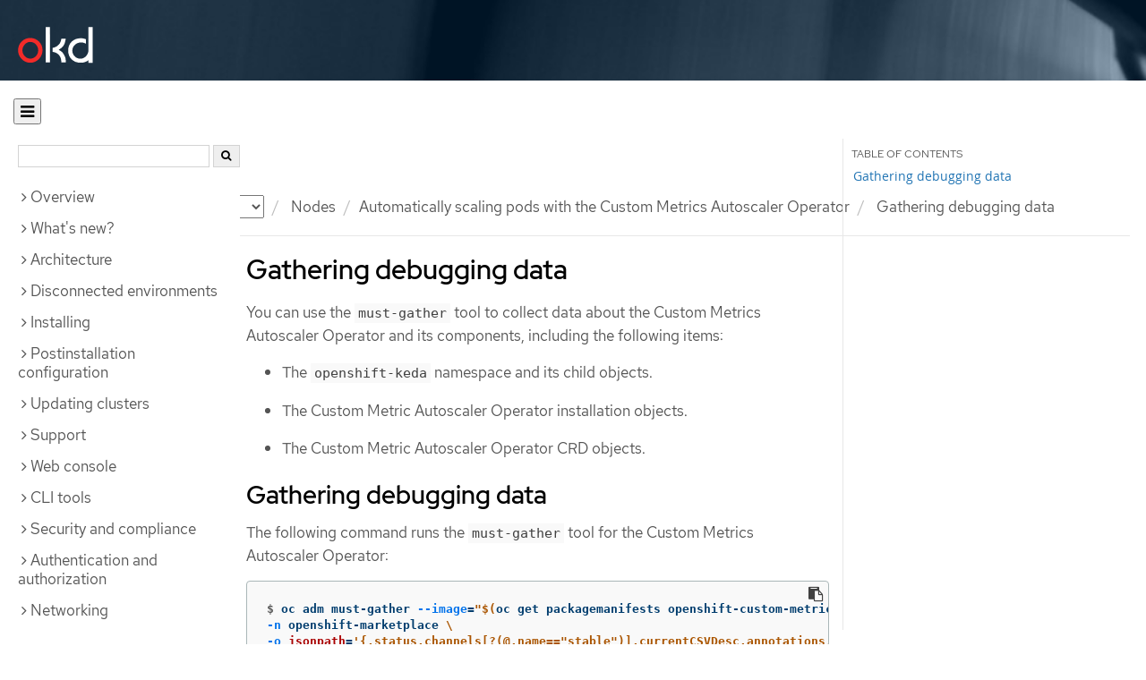

--- FILE ---
content_type: text/html; charset=utf-8
request_url: https://docs.okd.io/latest/nodes/cma/nodes-cma-autoscaling-custom-debugging.html
body_size: 43602
content:


<!DOCTYPE html>
<!--[if IE 8]> <html class="ie8"> <![endif]-->
<!--[if IE 9]> <html class="ie9"> <![endif]-->
<!--[if gt IE 9]><!-->
<html>
<!--<![endif]-->

<head>
  <meta charset="utf-8">
  <meta content="IE=edge" http-equiv="X-UA-Compatible">
  <meta content="width=device-width, initial-scale=1.0" name="viewport">
  
  
  
  

  <title>Gathering debugging data - Automatically scaling pods with the Custom Metrics Autoscaler Operator | Nodes | OKD 4</title>
  <link href="https://assets.openshift.net/content/subdomain.css" rel="stylesheet" type="text/css"/>
  <link href="https://docs.okd.io/latest/_stylesheets/search.css" rel="stylesheet" media="screen"/>
  <link href="https://docs.okd.io/latest/_stylesheets/autumn.css" rel="stylesheet"  media="screen"/>
  <link href="https://assets.openshift.net/content/subdomain/touch-icon-precomposed.png" rel="apple-touch-icon-precomposed" type="image/png"/>
  <link href="https://assets.openshift.net/content/subdomain/favicon32x32.png" rel="shortcut icon" type="text/css"/>
  <link href="https://assets.openshift.net/content/osh-nav-footer.css" rel="stylesheet" type="text/css" media="screen"/>
  <link href="https://docs.okd.io/latest/_stylesheets/docs.css" rel="stylesheet"  media="screen"/>
  <link href="https://docs.okd.io/latest/_stylesheets/print.css" rel="stylesheet" type="text/css" media="print"/>
  <!--[if IE]><link rel="shortcut icon" href="https://assets.openshift.net/content/subdomain/favicon.ico"><![endif]-->
  <!-- or, set /favicon.ico for IE10 win -->
  <meta content="OpenShift" name="application-name">
  <meta content="#000000" name="msapplication-TileColor">
  <meta content="https://assets.openshift.net/content/subdomain/touch-icon-precomposed.png" name="msapplication-TileImage">

  <!-- Adobe DTM -->
  <script src="//www.redhat.com/dtm.js" type="text/javascript"></script>
  <!-- End Adobe DTM -->

  <script id="trustarc" src="https://static.redhat.com/libs/redhat/marketing/latest/trustarc/trustarc.js"></script>

  <link href="https://fonts.googleapis.com/icon?family=Material+Icons+Outlined"
        rel="stylesheet">

</head>

<body onload="selectVersion('4');">
  <div class="navbar navbar-default navbar-openshift navbar-origin" role="navigation">
  <div class="navbar-header">
    <a class="navbar-brand origin" href="/"></a>
  </div>
</div>
  
  <div class="container">
    <button id="hc-open-btn" class="open-btn-sm" onclick="openNav()" aria-label="Open"><span class="fa fa-bars" /></button>
    <ol class="breadcrumb hide-for-print">
      

      

      

      

      

      

      

      
      

      

      


      

      


      

      

      <li class="sitename">
        <a href="/">
          Documentation</a>
      </li>
      <li class="hidden-xs active">
        
              <a href="https://docs.okd.io/4/welcome/index.html">
            OKD
            </a>
            <select id="version-selector" onchange="versionSelector(this);">
              <option value="latest">latest</option>
              <option value="4.19">4.19</option>
              <option value="4.18">4.18</option>
              <option value="4.17">4.17</option>
              <option value="4.16">4.16</option>
              <option value="4.15">4.15</option>
              <option value="4.14">4.14</option>
              <option value="4.13">4.13</option>
              <option value="4.12">4.12</option>
              <option value="4.11">4.11</option>
              <option value="4.10">4.10</option>
              <option value="4.9">4.9</option>
              <option value="4.8">4.8</option>
              <option value="4.7">4.7</option>
              <option value="4.6">4.6</option>
              <option value="3.11">3.11</option>
              <option value="3.10">3.10</option>
              <option value="3.9">3.9</option>
              <option value="3.7">3.7</option>
              <option value="3.6">3.6</option>
            </select>
        
      </li>
      <li class="hidden-xs active">
        <a href="../../nodes/index.html">Nodes</a>
      </li>
      <li class="hidden-xs active">Automatically scaling pods with the Custom Metrics Autoscaler Operator</li>
      
      <li class="hidden-xs active">
        Gathering debugging data
      </li>
      
    </ol>
    <div class="row row-offcanvas row-offcanvas-left">
      <div class="col-xs-8 col-sm-3 col-md-3 sidebar sidebar-offcanvas hide-for-print">
        <div class="row-fluid">
          <div id="btn-close">
            <button id="hc-close-btn" onclick="closeNav()" class="close-btn-sm" aria-label="close"><span class="fa fa-times" /></button>
          </div>
          <div id="hc-search">
            <input id="hc-search-input" type="text" aria-label="search">
            <button id="hc-search-btn" aria-label="search"><span class="fa fa-search" /></button>
          </div>
        </div>
        <ul class="nav nav-sidebar">
    <li class="nav-header"><a class="" href="javascript:void(0);" data-toggle="collapse" data-target="#topicGroup0"><span id="tgSpan0" class="fa fa-angle-right"></span>Overview</a>
      <ul id="topicGroup0" class="collapse  list-unstyled">
            <li><a class="" href="../../welcome/index.html">Welcome</a></li>
            <li><a class="" href="../../welcome/ocp-overview.html">Introduction to OpenShift Container Platform</a></li>
            <li><a class="" href="../../welcome/learn_more_about_openshift.html">Learn more about OpenShift Container Platform</a></li>
            <li><a class="" href="../../welcome/kubernetes-overview.html">Kubernetes overview</a></li>
            <li><a class="" href="../../welcome/openshift-editions.html">OpenShift editions</a></li>
            <li><a class="" href="../../welcome/providing-feedback-on-red-hat-documentation.html">Providing documentation feedback</a></li>
      </ul>
    </li>
    <li class="nav-header"><a class="" href="javascript:void(0);" data-toggle="collapse" data-target="#topicGroup1"><span id="tgSpan1" class="fa fa-angle-right"></span>What's new?</a>
      <ul id="topicGroup1" class="collapse  list-unstyled">
            <li><a class="" href="../../whats_new/new-features.html">New features and enhancements</a></li>
            <li><a class="" href="../../whats_new/deprecated-features.html">Deprecated features</a></li>
      </ul>
    </li>
    <li class="nav-header"><a class="" href="javascript:void(0);" data-toggle="collapse" data-target="#topicGroup2"><span id="tgSpan2" class="fa fa-angle-right"></span>Architecture</a>
      <ul id="topicGroup2" class="collapse  list-unstyled">
            <li><a class="" href="../../architecture/index.html">Architecture overview</a></li>
            <li><a class="" href="../../architecture/architecture.html">Product architecture</a></li>
            <li><a class="" href="../../architecture/architecture-installation.html">Installation and update</a></li>
            <li><a class="" href="../../architecture/control-plane.html">Control plane architecture</a></li>
            <li><a class="" href="../../architecture/understanding-development.html">Understanding OKD development</a></li>
            <li><a class="" href="../../architecture/architecture-rhcos.html">Fedora CoreOS</a></li>
            <li><a class="" href="../../architecture/admission-plug-ins.html">Admission plugins</a></li>
      </ul>
    </li>
    <li class="nav-header"><a class="" href="javascript:void(0);" data-toggle="collapse" data-target="#topicGroup3"><span id="tgSpan3" class="fa fa-angle-right"></span>Disconnected environments</a>
      <ul id="topicGroup3" class="collapse  list-unstyled">
            <li><a class="" href="../../disconnected/about.html">About disconnected environments</a></li>
            <li><a class="" href="../../disconnected/connected-to-disconnected.html">Converting a connected cluster to a disconnected cluster</a></li>
            <li><a class="" href="../../disconnected/index.html">About disconnected installation mirroring</a></li>
            <li><a class="" href="../../disconnected/installing-mirroring-creating-registry.html">Creating a mirror registry with mirror registry for Red Hat OpenShift</a></li>
            <li><a class="" href="../../disconnected/about-installing-oc-mirror-v2.html">Mirroring images for a disconnected installation using oc-mirror plugin v2</a></li>
            <li><a class="" href="../../disconnected/oc-mirror-migration-v1-to-v2.html">Migrating from oc-mirror plugin v1 to v2</a></li>
            <li><a class="" href="../../disconnected/installing-mirroring-disconnected.html">Mirroring images for a disconnected installation using the oc-mirror plugin v1</a></li>
            <li><a class="" href="../../disconnected/installing-mirroring-installation-images.html">Mirroring images for a disconnected installation by using the oc adm command</a></li>
            <li><a class="" href="../../disconnected/installing.html">Installing a cluster in a disconnected environment</a></li>
            <li><a class="" href="../../disconnected/using-olm.html">Using OLM in disconnected environments</a></li>
            <li class="nav-header"><a class="" href="javascript:void(0);" data-toggle="collapse" data-target="#topicSubGroup-3-10"><span id="sgSpan-3-10" class="fa fa-caret-right"></span>&nbsp;Updating a cluster in a disconnected environment</a>
              <ul id="topicSubGroup-3-10" class="nav-tertiary list-unstyled collapse">

                  <li><a class="" href="../../disconnected/updating/index.html">About cluster updates in a disconnected environment</a></li>
                  <li><a class="" href="../../disconnected/updating/mirroring-image-repository.html">Mirroring OpenShift Container Platform images</a></li>
                  <li><a class="" href="../../disconnected/updating/disconnected-update.html">Updating a cluster in a disconnected environment by using the CLI</a></li>              </ul>
            </li>
      </ul>
    </li>
    <li class="nav-header"><a class="" href="javascript:void(0);" data-toggle="collapse" data-target="#topicGroup4"><span id="tgSpan4" class="fa fa-angle-right"></span>Installing</a>
      <ul id="topicGroup4" class="collapse  list-unstyled">
            <li class="nav-header"><a class="" href="javascript:void(0);" data-toggle="collapse" data-target="#topicSubGroup-4-0"><span id="sgSpan-4-0" class="fa fa-caret-right"></span>&nbsp;Installation overview</a>
              <ul id="topicSubGroup-4-0" class="nav-tertiary list-unstyled collapse">

                  <li><a class="" href="../../installing/overview/index.html">Installation overview</a></li>
                  <li><a class="" href="../../installing/overview/installing-preparing.html">Selecting an installation method and preparing a cluster</a></li>
                  <li><a class="" href="../../installing/overview/cluster-capabilities.html">Cluster capabilities</a></li>              </ul>
            </li>
            <li class="nav-header"><a class="" href="javascript:void(0);" data-toggle="collapse" data-target="#topicSubGroup-4-1"><span id="sgSpan-4-1" class="fa fa-caret-right"></span>&nbsp;Installing on Alibaba Cloud</a>
              <ul id="topicSubGroup-4-1" class="nav-tertiary list-unstyled collapse">

                  <li><a class="" href="../../installing/installing_alibaba/installing-alibaba-assisted-installer.html">Installing a cluster on Alibaba Cloud using the Assisted Installer</a></li>              </ul>
            </li>
            <li class="nav-header"><a class="" href="javascript:void(0);" data-toggle="collapse" data-target="#topicSubGroup-4-2"><span id="sgSpan-4-2" class="fa fa-caret-right"></span>&nbsp;Installing on AWS</a>
              <ul id="topicSubGroup-4-2" class="nav-tertiary list-unstyled collapse">

                  <li><a class="" href="../../installing/installing_aws/preparing-to-install-on-aws.html">Installation methods</a></li>
                  <li><a class="" href="../../installing/installing_aws/installing-aws-account.html">Configuring an AWS account</a></li>
                <li class="nav-header"><a class="" href="javascript:void(0);" data-toggle="collapse" data-target="#topicSubSubGroup-4-2-2"><span id="ssgSpan-4-2-2" class="fa fa-caret-right"></span>&nbsp;Installer-provisioned infrastructure</a>
                  <ul id="topicSubSubGroup-4-2-2" class="nav-tertiary list-unstyled collapse">

                    <li><a class="" href="../../installing/installing_aws/ipi/ipi-aws-preparing-to-install.html" style="padding-left: 70px;">Preparing to install a cluster</a></li>
                    <li><a class="" href="../../installing/installing_aws/ipi/installing-aws-default.html" style="padding-left: 70px;">Installing a cluster</a></li>
                    <li><a class="" href="../../installing/installing_aws/ipi/installing-aws-customizations.html" style="padding-left: 70px;">Installing a cluster with customizations</a></li>
                    <li><a class="" href="../../installing/installing_aws/ipi/installing-restricted-networks-aws-installer-provisioned.html" style="padding-left: 70px;">Installing a cluster in a disconnected environment</a></li>
                    <li><a class="" href="../../installing/installing_aws/ipi/installing-aws-vpc.html" style="padding-left: 70px;">Installing a cluster into an existing VPC</a></li>
                    <li><a class="" href="../../installing/installing_aws/ipi/installing-aws-private.html" style="padding-left: 70px;">Installing a private cluster</a></li>
                    <li><a class="" href="../../installing/installing_aws/ipi/installing-aws-specialized-region.html" style="padding-left: 70px;">Installing a cluster in a specialized region</a></li>
                    <li><a class="" href="../../installing/installing_aws/ipi/installing-aws-localzone.html" style="padding-left: 70px;">Installing a cluster with compute nodes on Local Zones</a></li>
                    <li><a class="" href="../../installing/installing_aws/ipi/installing-aws-wavelength-zone.html" style="padding-left: 70px;">Installing a cluster with compute nodes on Wavelength Zones</a></li>
                    <li><a class="" href="../../installing/installing_aws/ipi/installing-aws-outposts.html" style="padding-left: 70px;">Extending an AWS VPC cluster into an AWS Outpost</a></li>
                    <li><a class="" href="../../installing/installing_aws/ipi/installing-aws-multiarch-support.html" style="padding-left: 70px;">Installing an AWS cluster with the support for configuring multi-architecture compute machines</a></li>                  </ul>
                  </li>

                <li class="nav-header"><a class="" href="javascript:void(0);" data-toggle="collapse" data-target="#topicSubSubGroup-4-2-3"><span id="ssgSpan-4-2-3" class="fa fa-caret-right"></span>&nbsp;User-provisioned infrastructure</a>
                  <ul id="topicSubSubGroup-4-2-3" class="nav-tertiary list-unstyled collapse">

                    <li><a class="" href="../../installing/installing_aws/upi/upi-aws-preparing-to-install.html" style="padding-left: 70px;">Preparing to install a cluster</a></li>
                    <li><a class="" href="../../installing/installing_aws/upi/upi-aws-installation-reqs.html" style="padding-left: 70px;">Installation requirements</a></li>
                    <li><a class="" href="../../installing/installing_aws/upi/installing-aws-user-infra.html" style="padding-left: 70px;">Installing a cluster using CloudFormation templates</a></li>
                    <li><a class="" href="../../installing/installing_aws/upi/installing-restricted-networks-aws.html" style="padding-left: 70px;">Installing a cluster in a disconnected environment with user-provisioned infrastructure</a></li>
                    <li><a class="" href="../../installing/installing_aws/upi/installing-aws-multiarch-support-upi.html" style="padding-left: 70px;">Installing an AWS cluster with the support for configuring multi-architecture compute machines</a></li>                  </ul>
                  </li>

                  <li><a class="" href="../../installing/installing_aws/installing-aws-three-node.html">Installing a three-node cluster</a></li>
                  <li><a class="" href="../../installing/installing_aws/uninstalling-cluster-aws.html">Uninstalling a cluster</a></li>
                  <li><a class="" href="../../installing/installing_aws/installation-config-parameters-aws.html">Installation configuration parameters</a></li>              </ul>
            </li>
            <li class="nav-header"><a class="" href="javascript:void(0);" data-toggle="collapse" data-target="#topicSubGroup-4-3"><span id="sgSpan-4-3" class="fa fa-caret-right"></span>&nbsp;Installing on Azure</a>
              <ul id="topicSubGroup-4-3" class="nav-tertiary list-unstyled collapse">

                  <li><a class="" href="../../installing/installing_azure/preparing-to-install-on-azure.html">Installation methods</a></li>
                  <li><a class="" href="../../installing/installing_azure/installing-azure-account.html">Configuring an Azure account</a></li>
                <li class="nav-header"><a class="" href="javascript:void(0);" data-toggle="collapse" data-target="#topicSubSubGroup-4-3-2"><span id="ssgSpan-4-3-2" class="fa fa-caret-right"></span>&nbsp;Installer-provisioned infrastructure</a>
                  <ul id="topicSubSubGroup-4-3-2" class="nav-tertiary list-unstyled collapse">

                    <li><a class="" href="../../installing/installing_azure/ipi/installing-azure-preparing-ipi.html" style="padding-left: 70px;">Preparing to install a cluster</a></li>
                    <li><a class="" href="../../installing/installing_azure/ipi/installing-azure-default.html" style="padding-left: 70px;">Installing a cluster</a></li>
                    <li><a class="" href="../../installing/installing_azure/ipi/installing-azure-customizations.html" style="padding-left: 70px;">Installing a cluster with customizations</a></li>
                    <li><a class="" href="../../installing/installing_azure/ipi/installing-restricted-networks-azure-installer-provisioned.html" style="padding-left: 70px;">Installing a cluster in a disconnected environment</a></li>
                    <li><a class="" href="../../installing/installing_azure/ipi/installing-azure-vnet.html" style="padding-left: 70px;">Installing a cluster into an existing VNet</a></li>
                    <li><a class="" href="../../installing/installing_azure/ipi/installing-azure-private.html" style="padding-left: 70px;">Installing a private cluster</a></li>
                    <li><a class="" href="../../installing/installing_azure/ipi/installing-azure-government-region.html" style="padding-left: 70px;">Installing a cluster into a government region</a></li>                  </ul>
                  </li>

                <li class="nav-header"><a class="" href="javascript:void(0);" data-toggle="collapse" data-target="#topicSubSubGroup-4-3-3"><span id="ssgSpan-4-3-3" class="fa fa-caret-right"></span>&nbsp;User-provisioned infrastructure</a>
                  <ul id="topicSubSubGroup-4-3-3" class="nav-tertiary list-unstyled collapse">

                    <li><a class="" href="../../installing/installing_azure/upi/installing-azure-preparing-upi.html" style="padding-left: 70px;">Preparing to install a cluster</a></li>
                    <li><a class="" href="../../installing/installing_azure/upi/installing-restricted-networks-azure-user-provisioned.html" style="padding-left: 70px;">Installing a cluster in a disconnected environment with user-provisioned infrastructure</a></li>
                    <li><a class="" href="../../installing/installing_azure/upi/installing-azure-user-infra.html" style="padding-left: 70px;">Installing a cluster using ARM templates</a></li>                  </ul>
                  </li>

                  <li><a class="" href="../../installing/installing_azure/installing-azure-three-node.html">Installing a three-node cluster</a></li>
                  <li><a class="" href="../../installing/installing_azure/uninstalling-cluster-azure.html">Uninstalling a cluster</a></li>
                  <li><a class="" href="../../installing/installing_azure/installation-config-parameters-azure.html">Installation configuration parameters for Azure</a></li>              </ul>
            </li>
            <li class="nav-header"><a class="" href="javascript:void(0);" data-toggle="collapse" data-target="#topicSubGroup-4-4"><span id="sgSpan-4-4" class="fa fa-caret-right"></span>&nbsp;Installing on Azure Stack Hub</a>
              <ul id="topicSubGroup-4-4" class="nav-tertiary list-unstyled collapse">

                  <li><a class="" href="../../installing/installing_azure_stack_hub/preparing-to-install-on-azure-stack-hub.html">Installation methods</a></li>
                  <li><a class="" href="../../installing/installing_azure_stack_hub/installing-azure-stack-hub-account.html">Configuring an Azure Stack Hub account</a></li>
                <li class="nav-header"><a class="" href="javascript:void(0);" data-toggle="collapse" data-target="#topicSubSubGroup-4-4-2"><span id="ssgSpan-4-4-2" class="fa fa-caret-right"></span>&nbsp;Installer-provisioned infrastructure</a>
                  <ul id="topicSubSubGroup-4-4-2" class="nav-tertiary list-unstyled collapse">

                    <li><a class="" href="../../installing/installing_azure_stack_hub/ipi/ipi-ash-preparing-to-install.html" style="padding-left: 70px;">Preparing to install a cluster</a></li>
                    <li><a class="" href="../../installing/installing_azure_stack_hub/ipi/installing-azure-stack-hub-default.html" style="padding-left: 70px;">Installing a cluster</a></li>
                    <li><a class="" href="../../installing/installing_azure_stack_hub/ipi/installing-azure-stack-hub-network-customizations.html" style="padding-left: 70px;">Installing a cluster with network customizations</a></li>                  </ul>
                  </li>

                <li class="nav-header"><a class="" href="javascript:void(0);" data-toggle="collapse" data-target="#topicSubSubGroup-4-4-3"><span id="ssgSpan-4-4-3" class="fa fa-caret-right"></span>&nbsp;User-provisioned infrastructure</a>
                  <ul id="topicSubSubGroup-4-4-3" class="nav-tertiary list-unstyled collapse">

                    <li><a class="" href="../../installing/installing_azure_stack_hub/upi/upi-ash-preparing-to-install.html" style="padding-left: 70px;">Preparing to install a cluster</a></li>
                    <li><a class="" href="../../installing/installing_azure_stack_hub/upi/installing-azure-stack-hub-user-infra.html" style="padding-left: 70px;">Installing a cluster using ARM templates</a></li>                  </ul>
                  </li>

                  <li><a class="" href="../../installing/installing_azure_stack_hub/installation-config-parameters-ash.html">Installation configuration parameters</a></li>
                  <li><a class="" href="../../installing/installing_azure_stack_hub/uninstalling-cluster-azure-stack-hub.html">Uninstalling a cluster</a></li>              </ul>
            </li>
            <li class="nav-header"><a class="" href="javascript:void(0);" data-toggle="collapse" data-target="#topicSubGroup-4-5"><span id="sgSpan-4-5" class="fa fa-caret-right"></span>&nbsp;Installing on Google Cloud</a>
              <ul id="topicSubGroup-4-5" class="nav-tertiary list-unstyled collapse">

                  <li><a class="" href="../../installing/installing_gcp/preparing-to-install-on-gcp.html">Preparing to install on Google Cloud</a></li>
                  <li><a class="" href="../../installing/installing_gcp/installing-gcp-account.html">Configuring a Google Cloud project</a></li>
                  <li><a class="" href="../../installing/installing_gcp/installing-gcp-default.html">Installing a cluster quickly on Google Cloud</a></li>
                  <li><a class="" href="../../installing/installing_gcp/installing-gcp-customizations.html">Installing a cluster on Google Cloud with customizations</a></li>
                  <li><a class="" href="../../installing/installing_gcp/installing-restricted-networks-gcp-installer-provisioned.html">Installing a cluster on Google Cloud in a disconnected environment</a></li>
                  <li><a class="" href="../../installing/installing_gcp/installing-gcp-vpc.html">Installing a cluster on Google Cloud into an existing VPC</a></li>
                  <li><a class="" href="../../installing/installing_gcp/installing-gcp-shared-vpc.html">Installing a cluster on Google Cloud into a shared VPC</a></li>
                  <li><a class="" href="../../installing/installing_gcp/installing-gcp-private.html">Installing a private cluster on Google Cloud</a></li>
                  <li><a class="" href="../../installing/installing_gcp/installing-gcp-user-infra.html">Installing a cluster on Google Cloud using Deployment Manager templates</a></li>
                  <li><a class="" href="../../installing/installing_gcp/installing-gcp-user-infra-vpc.html">Installing a cluster into a shared VPC on Google Cloud using Deployment Manager templates</a></li>
                  <li><a class="" href="../../installing/installing_gcp/installing-restricted-networks-gcp.html">Installing a cluster on Google Cloud in a disconnected environment with user-provisioned infrastructure</a></li>
                  <li><a class="" href="../../installing/installing_gcp/installing-gcp-three-node.html">Installing a three-node cluster on Google Cloud</a></li>
                  <li><a class="" href="../../installing/installing_gcp/installation-config-parameters-gcp.html">Installation configuration parameters for Google Cloud</a></li>
                  <li><a class="" href="../../installing/installing_gcp/uninstalling-cluster-gcp.html">Uninstalling a cluster on Google Cloud</a></li>
                  <li><a class="" href="../../installing/installing_gcp/installing-gcp-multiarch-support.html">Installing a Google Cloud cluster with the support for configuring multi-architecture compute machines</a></li>              </ul>
            </li>
            <li class="nav-header"><a class="" href="javascript:void(0);" data-toggle="collapse" data-target="#topicSubGroup-4-6"><span id="sgSpan-4-6" class="fa fa-caret-right"></span>&nbsp;Installing on IBM Cloud</a>
              <ul id="topicSubGroup-4-6" class="nav-tertiary list-unstyled collapse">

                  <li><a class="" href="../../installing/installing_ibm_cloud/preparing-to-install-on-ibm-cloud.html">Preparing to install on IBM Cloud</a></li>
                  <li><a class="" href="../../installing/installing_ibm_cloud/installing-ibm-cloud-account.html">Configuring an IBM Cloud account</a></li>
                  <li><a class="" href="../../installing/installing_ibm_cloud/configuring-iam-ibm-cloud.html">Configuring IAM for IBM Cloud</a></li>
                  <li><a class="" href="../../installing/installing_ibm_cloud/user-managed-encryption-ibm-cloud.html">User-managed encryption</a></li>
                  <li><a class="" href="../../installing/installing_ibm_cloud/installing-ibm-cloud-customizations.html">Installing a cluster on IBM Cloud with customizations</a></li>
                  <li><a class="" href="../../installing/installing_ibm_cloud/installing-ibm-cloud-vpc.html">Installing a cluster on IBM Cloud into an existing VPC</a></li>
                  <li><a class="" href="../../installing/installing_ibm_cloud/installing-ibm-cloud-private.html">Installing a private cluster on IBM Cloud</a></li>
                  <li><a class="" href="../../installing/installing_ibm_cloud/installing-ibm-cloud-restricted.html">Installing a cluster on IBM Cloud in a disconnected environment</a></li>
                  <li><a class="" href="../../installing/installing_ibm_cloud/installation-config-parameters-ibm-cloud-vpc.html">Installation configuration parameters for IBM Cloud</a></li>
                  <li><a class="" href="../../installing/installing_ibm_cloud/uninstalling-cluster-ibm-cloud.html">Uninstalling a cluster on IBM Cloud</a></li>              </ul>
            </li>
            <li class="nav-header"><a class="" href="javascript:void(0);" data-toggle="collapse" data-target="#topicSubGroup-4-7"><span id="sgSpan-4-7" class="fa fa-caret-right"></span>&nbsp;Installing on Nutanix</a>
              <ul id="topicSubGroup-4-7" class="nav-tertiary list-unstyled collapse">

                  <li><a class="" href="../../installing/installing_nutanix/preparing-to-install-on-nutanix.html">Preparing to install on Nutanix</a></li>
                  <li><a class="" href="../../installing/installing_nutanix/nutanix-failure-domains.html">Fault tolerant deployments</a></li>
                  <li><a class="" href="../../installing/installing_nutanix/installing-nutanix-installer-provisioned.html">Installing a cluster on Nutanix</a></li>
                  <li><a class="" href="../../installing/installing_nutanix/installing-restricted-networks-nutanix-installer-provisioned.html">Installing a cluster on Nutanix in a disconnected environment</a></li>
                  <li><a class="" href="../../installing/installing_nutanix/installing-nutanix-three-node.html">Installing a three-node cluster on Nutanix</a></li>
                  <li><a class="" href="../../installing/installing_nutanix/uninstalling-cluster-nutanix.html">Uninstalling a cluster on Nutanix</a></li>
                  <li><a class="" href="../../installing/installing_nutanix/installation-config-parameters-nutanix.html">Installation configuration parameters for Nutanix</a></li>              </ul>
            </li>
            <li class="nav-header"><a class="" href="javascript:void(0);" data-toggle="collapse" data-target="#topicSubGroup-4-8"><span id="sgSpan-4-8" class="fa fa-caret-right"></span>&nbsp;Installing on a single node</a>
              <ul id="topicSubGroup-4-8" class="nav-tertiary list-unstyled collapse">

                  <li><a class="" href="../../installing/installing_sno/install-sno-preparing-to-install-sno.html">Preparing to install OpenShift on a single node</a></li>
                  <li><a class="" href="../../installing/installing_sno/install-sno-installing-sno.html">Installing OpenShift on a single node</a></li>              </ul>
            </li>
            <li class="nav-header"><a class="" href="javascript:void(0);" data-toggle="collapse" data-target="#topicSubGroup-4-9"><span id="sgSpan-4-9" class="fa fa-caret-right"></span>&nbsp;Installing a Two Node OpenShift Cluster</a>
              <ul id="topicSubGroup-4-9" class="nav-tertiary list-unstyled collapse">

                  <li><a class="" href="../../installing/installing_two_node_cluster/about-two-node-arbiter-installation.html">Two-Node with Arbiter</a></li>
                <li class="nav-header"><a class="" href="javascript:void(0);" data-toggle="collapse" data-target="#topicSubSubGroup-4-9-1"><span id="ssgSpan-4-9-1" class="fa fa-caret-right"></span>&nbsp;Two-node with Fencing</a>
                  <ul id="topicSubSubGroup-4-9-1" class="nav-tertiary list-unstyled collapse">

                    <li><a class="" href="../../installing/installing_two_node_cluster/installing_tnf/installing-two-node-fencing.html" style="padding-left: 70px;">Preparing to install a two-node OpenShift cluster with fencing</a></li>
                    <li><a class="" href="../../installing/installing_two_node_cluster/installing_tnf/install-tnf.html" style="padding-left: 70px;">Installing a two-node OpenShift cluster with fencing</a></li>
                    <li><a class="" href="../../installing/installing_two_node_cluster/installing_tnf/install-post-tnf.html" style="padding-left: 70px;">Post-installation troubleshooting and recovery</a></li>                  </ul>
                  </li>
              </ul>
            </li>
            <li class="nav-header"><a class="" href="javascript:void(0);" data-toggle="collapse" data-target="#topicSubGroup-4-10"><span id="sgSpan-4-10" class="fa fa-caret-right"></span>&nbsp;Installing on bare metal</a>
              <ul id="topicSubGroup-4-10" class="nav-tertiary list-unstyled collapse">

                  <li><a class="" href="../../installing/installing_bare_metal/preparing-to-install-on-bare-metal.html">Preparing to install on bare metal</a></li>
                <li class="nav-header"><a class="" href="javascript:void(0);" data-toggle="collapse" data-target="#topicSubSubGroup-4-10-1"><span id="ssgSpan-4-10-1" class="fa fa-caret-right"></span>&nbsp;User-provisioned infrastructure</a>
                  <ul id="topicSubSubGroup-4-10-1" class="nav-tertiary list-unstyled collapse">

                    <li><a class="" href="../../installing/installing_bare_metal/upi/installing-bare-metal.html" style="padding-left: 70px;">Installing a user-provisioned cluster on bare metal</a></li>
                    <li><a class="" href="../../installing/installing_bare_metal/upi/installing-bare-metal-network-customizations.html" style="padding-left: 70px;">Installing a user-provisioned bare metal cluster with network customizations</a></li>
                    <li><a class="" href="../../installing/installing_bare_metal/upi/installing-restricted-networks-bare-metal.html" style="padding-left: 70px;">Installing a user-provisioned bare metal cluster on a disconnected environment</a></li>
                    <li><a class="" href="../../installing/installing_bare_metal/upi/scaling-a-user-provisioned-cluster-with-the-bare-metal-operator.html" style="padding-left: 70px;">Scaling a user-provisioned installation with the bare metal operator</a></li>
                    <li><a class="" href="../../installing/installing_bare_metal/upi/installation-config-parameters-bare-metal.html" style="padding-left: 70px;">Installation configuration parameters for bare metal</a></li>                  </ul>
                  </li>

                <li class="nav-header"><a class="" href="javascript:void(0);" data-toggle="collapse" data-target="#topicSubSubGroup-4-10-2"><span id="ssgSpan-4-10-2" class="fa fa-caret-right"></span>&nbsp;Installer-provisioned infrastructure</a>
                  <ul id="topicSubSubGroup-4-10-2" class="nav-tertiary list-unstyled collapse">

                    <li><a class="" href="../../installing/installing_bare_metal/ipi/ipi-install-overview.html" style="padding-left: 70px;">Overview</a></li>
                    <li><a class="" href="../../installing/installing_bare_metal/ipi/ipi-install-prerequisites.html" style="padding-left: 70px;">Prerequisites</a></li>
                    <li><a class="" href="../../installing/installing_bare_metal/ipi/ipi-install-installation-workflow.html" style="padding-left: 70px;">Setting up the environment for an OpenShift installation</a></li>
                    <li><a class="" href="../../installing/installing_bare_metal/ipi/ipi-install-installing-a-cluster.html" style="padding-left: 70px;">Installing a cluster</a></li>
                    <li><a class="" href="../../installing/installing_bare_metal/ipi/ipi-install-troubleshooting.html" style="padding-left: 70px;">Troubleshooting the installation</a></li>                  </ul>
                  </li>

                  <li><a class="" href="../../installing/installing_bare_metal/bare-metal-postinstallation-configuration.html">Postinstallation configuration</a></li>
                  <li><a class="" href="../../installing/installing_bare_metal/bare-metal-expanding-the-cluster.html">Expanding the cluster</a></li>
                  <li><a class="" href="../../installing/installing_bare_metal/bare-metal-using-bare-metal-as-a-service.html">Using bare metal as a service</a></li>              </ul>
            </li>
            <li class="nav-header"><a class="" href="javascript:void(0);" data-toggle="collapse" data-target="#topicSubGroup-4-11"><span id="sgSpan-4-11" class="fa fa-caret-right"></span>&nbsp;Installing IBM Cloud Bare Metal (Classic)</a>
              <ul id="topicSubGroup-4-11" class="nav-tertiary list-unstyled collapse">

                  <li><a class="" href="../../installing/installing_ibm_cloud_classic/install-ibm-cloud-prerequisites.html">Prerequisites for IBM Cloud (Classic)</a></li>
                  <li><a class="" href="../../installing/installing_ibm_cloud_classic/install-ibm-cloud-installation-workflow.html">Installation workflow for IBM Cloud Bare Metal (Classic)</a></li>              </ul>
            </li>
            <li class="nav-header"><a class="" href="javascript:void(0);" data-toggle="collapse" data-target="#topicSubGroup-4-12"><span id="sgSpan-4-12" class="fa fa-caret-right"></span>&nbsp;Installing on OpenStack</a>
              <ul id="topicSubGroup-4-12" class="nav-tertiary list-unstyled collapse">

                  <li><a class="" href="../../installing/installing_openstack/preparing-to-install-on-openstack.html">Preparing to install on OpenStack</a></li>
                  <li><a class="" href="../../installing/installing_openstack/installing-openstack-nfv-preparing.html">Preparing to install a cluster that uses SR-IOV or OVS-DPDK on OpenStack</a></li>
                  <li><a class="" href="../../installing/installing_openstack/installing-openstack-installer-custom.html">Installing a cluster on OpenStack with customizations</a></li>
                  <li><a class="" href="../../installing/installing_openstack/installing-openstack-user.html">Installing a cluster on OpenStack on your own infrastructure</a></li>
                  <li><a class="" href="../../installing/installing_openstack/installing-openstack-installer-restricted.html">Installing a cluster on OpenStack in a disconnected environment</a></li>
                  <li><a class="" href="../../installing/installing_openstack/installing-openstack-three-node.html">Installing a three-node cluster on OpenStack</a></li>
                  <li><a class="" href="../../installing/installing_openstack/installing-openstack-network-config.html">Configuring network settings after installing OpenStack</a></li>
                  <li><a class="" href="../../installing/installing_openstack/installing-openstack-cloud-config-reference.html">OpenStack Cloud Controller Manager reference guide</a></li>
                  <li><a class="" href="../../installing/installing_openstack/deploying-openstack-with-rootVolume-etcd-on-local-disk.html">Deploying on OpenStack with rootVolume and etcd on local disk</a></li>
                  <li><a class="" href="../../installing/installing_openstack/uninstalling-cluster-openstack.html">Uninstalling a cluster on OpenStack</a></li>
                  <li><a class="" href="../../installing/installing_openstack/uninstalling-openstack-user.html">Uninstalling a cluster on OpenStack from your own infrastructure</a></li>
                  <li><a class="" href="../../installing/installing_openstack/installation-config-parameters-openstack.html">Installation configuration parameters for OpenStack</a></li>              </ul>
            </li>
            <li class="nav-header"><a class="" href="javascript:void(0);" data-toggle="collapse" data-target="#topicSubGroup-4-13"><span id="sgSpan-4-13" class="fa fa-caret-right"></span>&nbsp;Installing on Oracle Distributed Cloud</a>
              <ul id="topicSubGroup-4-13" class="nav-tertiary list-unstyled collapse">

                  <li><a class="" href="../../installing/installing_oci/installing-oci-assisted-installer.html">Installing a cluster on Oracle Distributed Cloud by using the Assisted Installer</a></li>
                  <li><a class="" href="../../installing/installing_oci/installing-oci-agent-based-installer.html">Installing a cluster on Oracle Distributed Cloud by using the Agent-based Installer</a></li>              </ul>
            </li>
            <li class="nav-header"><a class="" href="javascript:void(0);" data-toggle="collapse" data-target="#topicSubGroup-4-14"><span id="sgSpan-4-14" class="fa fa-caret-right"></span>&nbsp;Installing on VMware vSphere</a>
              <ul id="topicSubGroup-4-14" class="nav-tertiary list-unstyled collapse">

                  <li><a class="" href="../../installing/installing_vsphere/preparing-to-install-on-vsphere.html">Installation methods</a></li>
                <li class="nav-header"><a class="" href="javascript:void(0);" data-toggle="collapse" data-target="#topicSubSubGroup-4-14-1"><span id="ssgSpan-4-14-1" class="fa fa-caret-right"></span>&nbsp;Installer-provisioned infrastructure</a>
                  <ul id="topicSubSubGroup-4-14-1" class="nav-tertiary list-unstyled collapse">

                    <li><a class="" href="../../installing/installing_vsphere/ipi/ipi-vsphere-installation-reqs.html" style="padding-left: 70px;">vSphere installation requirements</a></li>
                    <li><a class="" href="../../installing/installing_vsphere/ipi/ipi-vsphere-preparing-to-install.html" style="padding-left: 70px;">Preparing to install a cluster</a></li>
                    <li><a class="" href="../../installing/installing_vsphere/ipi/installing-vsphere-installer-provisioned.html" style="padding-left: 70px;">Installing a cluster</a></li>
                    <li><a class="" href="../../installing/installing_vsphere/ipi/installing-vsphere-installer-provisioned-customizations.html" style="padding-left: 70px;">Installing a cluster with customizations</a></li>
                    <li><a class="" href="../../installing/installing_vsphere/ipi/installing-restricted-networks-installer-provisioned-vsphere.html" style="padding-left: 70px;">Installing a cluster in a disconnected environment</a></li>                  </ul>
                  </li>

                <li class="nav-header"><a class="" href="javascript:void(0);" data-toggle="collapse" data-target="#topicSubSubGroup-4-14-2"><span id="ssgSpan-4-14-2" class="fa fa-caret-right"></span>&nbsp;User-provisioned infrastructure</a>
                  <ul id="topicSubSubGroup-4-14-2" class="nav-tertiary list-unstyled collapse">

                    <li><a class="" href="../../installing/installing_vsphere/upi/upi-vsphere-installation-reqs.html" style="padding-left: 70px;">vSphere installation requirements</a></li>
                    <li><a class="" href="../../installing/installing_vsphere/upi/upi-vsphere-preparing-to-install.html" style="padding-left: 70px;">Preparing to install a cluster</a></li>
                    <li><a class="" href="../../installing/installing_vsphere/upi/installing-vsphere.html" style="padding-left: 70px;">Installing a cluster</a></li>
                    <li><a class="" href="../../installing/installing_vsphere/upi/installing-vsphere-network-customizations.html" style="padding-left: 70px;">Installing a cluster with network customizations</a></li>
                    <li><a class="" href="../../installing/installing_vsphere/upi/installing-restricted-networks-vsphere.html" style="padding-left: 70px;">Installing a cluster in a disconnected environment</a></li>                  </ul>
                  </li>

                  <li><a class="" href="../../installing/installing_vsphere/installing-vsphere-three-node.html">Installing a three-node cluster</a></li>
                  <li><a class="" href="../../installing/installing_vsphere/uninstalling-cluster-vsphere-installer-provisioned.html">Uninstalling a cluster</a></li>
                  <li><a class="" href="../../installing/installing_vsphere/using-vsphere-problem-detector-operator.html">Using the vSphere Problem Detector Operator</a></li>
                  <li><a class="" href="../../installing/installing_vsphere/installation-config-parameters-vsphere.html">Installation configuration parameters</a></li>
                  <li><a class="" href="../../installing/installing_vsphere/post-install-vsphere-zones-regions-configuration.html">Regions and zones for a VMware vCenter</a></li>
                  <li><a class="" href="../../installing/installing_vsphere/vsphere-post-installation-encryption.html">Enabling encryption on a vSphere cluster</a></li>
                  <li><a class="" href="../../installing/installing_vsphere/installing-vsphere-post-installation-configuration.html">Configuring the vSphere connection settings after an installation</a></li>              </ul>
            </li>
            <li class="nav-header"><a class="" href="javascript:void(0);" data-toggle="collapse" data-target="#topicSubGroup-4-15"><span id="sgSpan-4-15" class="fa fa-caret-right"></span>&nbsp;Installing on any platform</a>
              <ul id="topicSubGroup-4-15" class="nav-tertiary list-unstyled collapse">

                  <li><a class="" href="../../installing/installing_platform_agnostic/installing-platform-agnostic.html">Installing a cluster on any platform</a></li>              </ul>
            </li>
            <li class="nav-header"><a class="" href="javascript:void(0);" data-toggle="collapse" data-target="#topicSubGroup-4-16"><span id="sgSpan-4-16" class="fa fa-caret-right"></span>&nbsp;Installation configuration</a>
              <ul id="topicSubGroup-4-16" class="nav-tertiary list-unstyled collapse">

                  <li><a class="" href="../../installing/install_config/installing-customizing.html">Customizing nodes</a></li>              </ul>
            </li>
            <li class="nav-header"><a class="" href="javascript:void(0);" data-toggle="collapse" data-target="#topicSubGroup-4-17"><span id="sgSpan-4-17" class="fa fa-caret-right"></span>&nbsp;Validation and troubleshooting</a>
              <ul id="topicSubGroup-4-17" class="nav-tertiary list-unstyled collapse">

                  <li><a class="" href="../../installing/validation_and_troubleshooting/validating-an-installation.html">Validating an installation</a></li>
                  <li><a class="" href="../../installing/validation_and_troubleshooting/installing-troubleshooting.html">Troubleshooting installation issues</a></li>              </ul>
            </li>
      </ul>
    </li>
    <li class="nav-header"><a class="" href="javascript:void(0);" data-toggle="collapse" data-target="#topicGroup5"><span id="tgSpan5" class="fa fa-angle-right"></span>Postinstallation configuration</a>
      <ul id="topicGroup5" class="collapse  list-unstyled">
            <li><a class="" href="../../post_installation_configuration/configuring-private-cluster.html">Configuring a private cluster</a></li>
            <li><a class="" href="../../post_installation_configuration/cluster-tasks.html">Cluster tasks</a></li>
            <li><a class="" href="../../post_installation_configuration/node-tasks.html">Node tasks</a></li>
            <li><a class="" href="../../post_installation_configuration/post-install-network-configuration.html">Postinstallation network configuration</a></li>
            <li><a class="" href="../../post_installation_configuration/post-install-image-config.html">Configuring image streams and image registries</a></li>
            <li><a class="" href="../../post_installation_configuration/post-install-storage-configuration.html">Storage configuration</a></li>
            <li><a class="" href="../../post_installation_configuration/preparing-for-users.html">Preparing for users</a></li>
            <li><a class="" href="../../post_installation_configuration/changing-cloud-credentials-configuration.html">Changing the cloud provider credentials configuration</a></li>
            <li><a class="" href="../../post_installation_configuration/configuring-alert-notifications.html">Configuring alert notifications</a></li>
            <li><a class="" href="../../post_installation_configuration/converting-to-disconnected.html">Converting a connected cluster to a disconnected cluster</a></li>
      </ul>
    </li>
    <li class="nav-header"><a class="" href="javascript:void(0);" data-toggle="collapse" data-target="#topicGroup6"><span id="tgSpan6" class="fa fa-angle-right"></span>Updating clusters</a>
      <ul id="topicGroup6" class="collapse  list-unstyled">
            <li><a class="" href="../../updating/index.html">Updating clusters overview</a></li>
            <li class="nav-header"><a class="" href="javascript:void(0);" data-toggle="collapse" data-target="#topicSubGroup-6-1"><span id="sgSpan-6-1" class="fa fa-caret-right"></span>&nbsp;Understanding OpenShift updates</a>
              <ul id="topicSubGroup-6-1" class="nav-tertiary list-unstyled collapse">

                  <li><a class="" href="../../updating/understanding_updates/intro-to-updates.html">Introduction to OpenShift updates</a></li>
                  <li><a class="" href="../../updating/understanding_updates/understanding-openshift-update-duration.html">Understanding OpenShift update duration</a></li>              </ul>
            </li>
            <li class="nav-header"><a class="" href="javascript:void(0);" data-toggle="collapse" data-target="#topicSubGroup-6-2"><span id="sgSpan-6-2" class="fa fa-caret-right"></span>&nbsp;Preparing to update a cluster</a>
              <ul id="topicSubGroup-6-2" class="nav-tertiary list-unstyled collapse">

                  <li><a class="" href="../../updating/preparing_for_updates/updating-cluster-prepare.html">Preparing to update to OKD 4.21</a></li>
                  <li><a class="" href="../../updating/preparing_for_updates/preparing-manual-creds-update.html">Preparing to update a cluster with manually maintained credentials</a></li>
                  <li><a class="" href="../../updating/preparing_for_updates/kmm-preflight-validation.html">Preflight validation for Kernel Module Management (KMM) Modules</a></li>              </ul>
            </li>
            <li class="nav-header"><a class="" href="javascript:void(0);" data-toggle="collapse" data-target="#topicSubGroup-6-3"><span id="sgSpan-6-3" class="fa fa-caret-right"></span>&nbsp;Performing a cluster update</a>
              <ul id="topicSubGroup-6-3" class="nav-tertiary list-unstyled collapse">

                  <li><a class="" href="../../updating/updating_a_cluster/updating-cluster-cli.html">Updating a cluster using the CLI</a></li>
                  <li><a class="" href="../../updating/updating_a_cluster/updating-cluster-web-console.html">Updating a cluster using the web console</a></li>
                  <li><a class="" href="../../updating/updating_a_cluster/update-using-custom-machine-config-pools.html">Performing a canary rollout update</a></li>
                  <li><a class="" href="../../updating/updating_a_cluster/disconnected-update.html">Updating a cluster in a disconnected environment</a></li>
                  <li><a class="" href="../../updating/updating_a_cluster/updating-hardware-on-nodes-running-on-vsphere.html">Updating hardware on nodes running on vSphere</a></li>
                  <li><a class="" href="../../updating/updating_a_cluster/migrating-to-multi-payload.html">Migrating to a cluster with multi-architecture compute machines</a></li>
                  <li><a class="" href="../../updating/updating_a_cluster/updating-bootloader-rhcos.html">Updating the boot loader on Fedora CoreOS nodes using bootupd</a></li>              </ul>
            </li>
            <li class="nav-header"><a class="" href="javascript:void(0);" data-toggle="collapse" data-target="#topicSubGroup-6-4"><span id="sgSpan-6-4" class="fa fa-caret-right"></span>&nbsp;Troubleshooting a cluster update</a>
              <ul id="topicSubGroup-6-4" class="nav-tertiary list-unstyled collapse">

                  <li><a class="" href="../../updating/troubleshooting_updates/gathering-data-cluster-update.html">Gathering data about your cluster update</a></li>              </ul>
            </li>
      </ul>
    </li>
    <li class="nav-header"><a class="" href="javascript:void(0);" data-toggle="collapse" data-target="#topicGroup7"><span id="tgSpan7" class="fa fa-angle-right"></span>Support</a>
      <ul id="topicGroup7" class="collapse  list-unstyled">
            <li><a class="" href="../../support/index.html">Support overview</a></li>
            <li><a class="" href="../../support/managing-cluster-resources.html">Managing your cluster resources</a></li>
            <li class="nav-header"><a class="" href="javascript:void(0);" data-toggle="collapse" data-target="#topicSubGroup-7-2"><span id="sgSpan-7-2" class="fa fa-caret-right"></span>&nbsp;Remote health monitoring with connected clusters</a>
              <ul id="topicSubGroup-7-2" class="nav-tertiary list-unstyled collapse">

                  <li><a class="" href="../../support/remote_health_monitoring/about-remote-health-monitoring.html">About remote health monitoring</a></li>
                  <li><a class="" href="../../support/remote_health_monitoring/showing-data-collected-by-remote-health-monitoring.html">Showing data collected by remote health monitoring</a></li>
                  <li><a class="" href="../../support/remote_health_monitoring/remote-health-reporting.html">Remote health reporting</a></li>
                  <li><a class="" href="../../support/remote_health_monitoring/using-insights-to-identify-issues-with-your-cluster.html">Using Insights to identify issues with your cluster</a></li>
                  <li><a class="" href="../../support/remote_health_monitoring/using-insights-operator.html">Using the Insights Operator</a></li>
                  <li><a class="" href="../../support/remote_health_monitoring/remote-health-reporting-from-restricted-network.html">Using remote health reporting in a disconnected environment</a></li>
                  <li><a class="" href="../../support/remote_health_monitoring/insights-operator-simple-access.html">Importing simple content access entitlements with Insights Operator</a></li>              </ul>
            </li>
            <li><a class="" href="../../support/gathering-cluster-data.html">Gathering data about your cluster</a></li>
            <li><a class="" href="../../support/summarizing-cluster-specifications.html">Summarizing cluster specifications</a></li>
            <li class="nav-header"><a class="" href="javascript:void(0);" data-toggle="collapse" data-target="#topicSubGroup-7-5"><span id="sgSpan-7-5" class="fa fa-caret-right"></span>&nbsp;Troubleshooting</a>
              <ul id="topicSubGroup-7-5" class="nav-tertiary list-unstyled collapse">

                  <li><a class="" href="../../support/troubleshooting/troubleshooting-installations.html">Troubleshooting installations</a></li>
                  <li><a class="" href="../../support/troubleshooting/verifying-node-health.html">Verifying node health</a></li>
                  <li><a class="" href="../../support/troubleshooting/troubleshooting-crio-issues.html">Troubleshooting CRI-O container runtime issues</a></li>
                  <li><a class="" href="../../support/troubleshooting/troubleshooting-operating-system-issues.html">Troubleshooting operating system issues</a></li>
                  <li><a class="" href="../../support/troubleshooting/troubleshooting-network-issues.html">Troubleshooting network issues</a></li>
                  <li><a class="" href="../../support/troubleshooting/troubleshooting-operator-issues.html">Troubleshooting Operator issues</a></li>
                  <li><a class="" href="../../support/troubleshooting/investigating-pod-issues.html">Investigating pod issues</a></li>
                  <li><a class="" href="../../support/troubleshooting/troubleshooting-s2i.html">Troubleshooting the Source-to-Image process</a></li>
                  <li><a class="" href="../../support/troubleshooting/troubleshooting-storage-issues.html">Troubleshooting storage issues</a></li>
                  <li><a class="" href="../../support/troubleshooting/troubleshooting-windows-container-workload-issues.html">Troubleshooting Windows container workload issues</a></li>
                  <li><a class="" href="../../support/troubleshooting/investigating-monitoring-issues.html">Investigating monitoring issues</a></li>
                  <li><a class="" href="../../support/troubleshooting/diagnosing-oc-issues.html">Diagnosing OpenShift CLI (oc) issues</a></li>              </ul>
            </li>
      </ul>
    </li>
    <li class="nav-header"><a class="" href="javascript:void(0);" data-toggle="collapse" data-target="#topicGroup8"><span id="tgSpan8" class="fa fa-angle-right"></span>Web console</a>
      <ul id="topicGroup8" class="collapse  list-unstyled">
            <li><a class="" href="../../web_console/web-console-overview.html">Web console overview</a></li>
            <li><a class="" href="../../web_console/web-console.html">Accessing the web console</a></li>
            <li><a class="" href="../../web_console/using-dashboard-to-get-cluster-information.html">Using the OpenShift Container Platform dashboard to get cluster information</a></li>
            <li><a class="" href="../../web_console/adding-user-preferences.html">Adding user preferences</a></li>
            <li><a class="" href="../../web_console/configuring-web-console.html">Configuring the web console</a></li>
            <li><a class="" href="../../web_console/customizing-the-web-console.html">Customizing the web console</a></li>
            <li class="nav-header"><a class="" href="javascript:void(0);" data-toggle="collapse" data-target="#topicSubGroup-8-6"><span id="sgSpan-8-6" class="fa fa-caret-right"></span>&nbsp;Dynamic plugins</a>
              <ul id="topicSubGroup-8-6" class="nav-tertiary list-unstyled collapse">

                  <li><a class="" href="../../web_console/dynamic-plugin/overview-dynamic-plugin.html">Overview of dynamic plugins</a></li>
                  <li><a class="" href="../../web_console/dynamic-plugin/dynamic-plugins-get-started.html">Getting started with dynamic plugins</a></li>
                  <li><a class="" href="../../web_console/dynamic-plugin/deploy-plugin-cluster.html">Deploy your plugin on a cluster</a></li>
                  <li><a class="" href="../../web_console/dynamic-plugin/content-security-policy.html">Content Security Policy</a></li>
                  <li><a class="" href="../../web_console/dynamic-plugin/dynamic-plugin-example.html">Dynamic plugin example</a></li>
                  <li><a class="" href="../../web_console/dynamic-plugin/dynamic-plugins-reference.html">Dynamic plugin reference</a></li>              </ul>
            </li>
            <li><a class="" href="../../web_console/disabling-web-console.html">Disabling the web console</a></li>
            <li><a class="" href="../../web_console/creating-quick-start-tutorials.html">Creating quick start tutorials</a></li>
            <li><a class="" href="../../web_console/capabilities_products-web-console.html">Optional capabilities and products</a></li>
      </ul>
    </li>
    <li class="nav-header"><a class="" href="javascript:void(0);" data-toggle="collapse" data-target="#topicGroup9"><span id="tgSpan9" class="fa fa-angle-right"></span>CLI tools</a>
      <ul id="topicGroup9" class="collapse  list-unstyled">
            <li><a class="" href="../../cli_reference/index.html">CLI tools overview</a></li>
            <li class="nav-header"><a class="" href="javascript:void(0);" data-toggle="collapse" data-target="#topicSubGroup-9-1"><span id="sgSpan-9-1" class="fa fa-caret-right"></span>&nbsp;OpenShift CLI (oc)</a>
              <ul id="topicSubGroup-9-1" class="nav-tertiary list-unstyled collapse">

                  <li><a class="" href="../../cli_reference/openshift_cli/getting-started-cli.html">Getting started with the OpenShift CLI</a></li>
                  <li><a class="" href="../../cli_reference/openshift_cli/configuring-cli.html">Configuring the OpenShift CLI</a></li>
                  <li><a class="" href="../../cli_reference/openshift_cli/usage-oc-kubectl.html">Usage of oc and kubectl commands</a></li>
                  <li><a class="" href="../../cli_reference/openshift_cli/managing-cli-profiles.html">Managing CLI profiles</a></li>
                  <li><a class="" href="../../cli_reference/openshift_cli/extending-cli-plugins.html">Extending the OpenShift CLI with plugins</a></li>
                  <li><a class="" href="../../cli_reference/openshift_cli/developer-cli-commands.html">OpenShift CLI developer command reference</a></li>
                  <li><a class="" href="../../cli_reference/openshift_cli/administrator-cli-commands.html">OpenShift CLI administrator command reference</a></li>              </ul>
            </li>
            <li class="nav-header"><a class="" href="javascript:void(0);" data-toggle="collapse" data-target="#topicSubGroup-9-2"><span id="sgSpan-9-2" class="fa fa-caret-right"></span>&nbsp;OpenShift CLI Manager</a>
              <ul id="topicSubGroup-9-2" class="nav-tertiary list-unstyled collapse">

                  <li><a class="" href="../../cli_reference/cli_manager/index.html">OpenShift CLI Manager overview</a></li>
                  <li><a class="" href="../../cli_reference/cli_manager/cli-manager-release-notes.html">OpenShift CLI Manager release notes</a></li>
                  <li><a class="" href="../../cli_reference/cli_manager/cli-manager-install.html">Installing the Openshift CLI Manager</a></li>
                  <li><a class="" href="../../cli_reference/cli_manager/cli-manager-using.html">Using the OpenShift CLI Manager</a></li>
                  <li><a class="" href="../../cli_reference/cli_manager/cli-manager-uninstall.html">Uninstalling the OpenShift CLI Manager</a></li>              </ul>
            </li>
            <li><a class="" href="../../cli_reference/odo-important-update.html">Developer CLI (odo)</a></li>
            <li><a class="" href="../../cli_reference/kn-cli-tools.html">Knative CLI (kn) for use with OpenShift Serverless</a></li>
            <li class="nav-header"><a class="" href="javascript:void(0);" data-toggle="collapse" data-target="#topicSubGroup-9-5"><span id="sgSpan-9-5" class="fa fa-caret-right"></span>&nbsp;opm CLI</a>
              <ul id="topicSubGroup-9-5" class="nav-tertiary list-unstyled collapse">

                  <li><a class="" href="../../cli_reference/opm/cli-opm-install.html">Installing the opm CLI</a></li>
                  <li><a class="" href="../../cli_reference/opm/cli-opm-ref.html">opm CLI reference</a></li>              </ul>
            </li>
      </ul>
    </li>
    <li class="nav-header"><a class="" href="javascript:void(0);" data-toggle="collapse" data-target="#topicGroup10"><span id="tgSpan10" class="fa fa-angle-right"></span>Security and compliance</a>
      <ul id="topicGroup10" class="collapse  list-unstyled">
            <li><a class="" href="../../security/index.html">Security and compliance overview</a></li>
            <li class="nav-header"><a class="" href="javascript:void(0);" data-toggle="collapse" data-target="#topicSubGroup-10-1"><span id="sgSpan-10-1" class="fa fa-caret-right"></span>&nbsp;Container security</a>
              <ul id="topicSubGroup-10-1" class="nav-tertiary list-unstyled collapse">

                  <li><a class="" href="../../security/container_security/security-understanding.html">Understanding container security</a></li>
                  <li><a class="" href="../../security/container_security/security-hosts-vms.html">Understanding host and VM security</a></li>
                  <li><a class="" href="../../security/container_security/security-container-signature.html">Container image signatures</a></li>
                  <li><a class="" href="../../security/container_security/security-hardening.html">Hardening Fedora CoreOS</a></li>
                  <li><a class="" href="../../security/container_security/security-compliance.html">Understanding compliance</a></li>
                  <li><a class="" href="../../security/container_security/security-container-content.html">Securing container content</a></li>
                  <li><a class="" href="../../security/container_security/security-registries.html">Using container registries securely</a></li>
                  <li><a class="" href="../../security/container_security/security-build.html">Securing the build process</a></li>
                  <li><a class="" href="../../security/container_security/security-deploy.html">Deploying containers</a></li>
                  <li><a class="" href="../../security/container_security/security-platform.html">Securing the container platform</a></li>
                  <li><a class="" href="../../security/container_security/security-network.html">Securing networks</a></li>
                  <li><a class="" href="../../security/container_security/security-storage.html">Securing attached storage</a></li>
                  <li><a class="" href="../../security/container_security/security-monitoring.html">Monitoring cluster events and logs</a></li>              </ul>
            </li>
            <li class="nav-header"><a class="" href="javascript:void(0);" data-toggle="collapse" data-target="#topicSubGroup-10-2"><span id="sgSpan-10-2" class="fa fa-caret-right"></span>&nbsp;Configuring certificates</a>
              <ul id="topicSubGroup-10-2" class="nav-tertiary list-unstyled collapse">

                  <li><a class="" href="../../security/certificates/replacing-default-ingress-certificate.html">Replacing the default ingress certificate</a></li>
                  <li><a class="" href="../../security/certificates/api-server.html">Adding API server certificates</a></li>
                  <li><a class="" href="../../security/certificates/service-serving-certificate.html">Securing service traffic using service serving certificates</a></li>
                  <li><a class="" href="../../security/certificates/updating-ca-bundle.html">Updating the CA bundle</a></li>              </ul>
            </li>
            <li class="nav-header"><a class="" href="javascript:void(0);" data-toggle="collapse" data-target="#topicSubGroup-10-3"><span id="sgSpan-10-3" class="fa fa-caret-right"></span>&nbsp;Certificate types and descriptions</a>
              <ul id="topicSubGroup-10-3" class="nav-tertiary list-unstyled collapse">

                  <li><a class="" href="../../security/certificate_types_descriptions/user-provided-certificates-for-api-server.html">User-provided certificates for the API server</a></li>
                  <li><a class="" href="../../security/certificate_types_descriptions/proxy-certificates.html">Proxy certificates</a></li>
                  <li><a class="" href="../../security/certificate_types_descriptions/service-ca-certificates.html">Service CA certificates</a></li>
                  <li><a class="" href="../../security/certificate_types_descriptions/node-certificates.html">Node certificates</a></li>
                  <li><a class="" href="../../security/certificate_types_descriptions/bootstrap-certificates.html">Bootstrap certificates</a></li>
                  <li><a class="" href="../../security/certificate_types_descriptions/etcd-certificates.html">etcd certificates</a></li>
                  <li><a class="" href="../../security/certificate_types_descriptions/olm-certificates.html">OLM certificates</a></li>
                  <li><a class="" href="../../security/certificate_types_descriptions/aggregated-api-client-certificates.html">Aggregated API client certificates</a></li>
                  <li><a class="" href="../../security/certificate_types_descriptions/machine-config-operator-certificates.html">Machine Config Operator certificates</a></li>
                  <li><a class="" href="../../security/certificate_types_descriptions/user-provided-certificates-for-default-ingress.html">User-provided certificates for default ingress</a></li>
                  <li><a class="" href="../../security/certificate_types_descriptions/ingress-certificates.html">Ingress certificates</a></li>
                  <li><a class="" href="../../security/certificate_types_descriptions/monitoring-and-cluster-logging-operator-component-certificates.html">Monitoring and cluster logging Operator component certificates</a></li>
                  <li><a class="" href="../../security/certificate_types_descriptions/control-plane-certificates.html">Control plane certificates</a></li>              </ul>
            </li>
            <li class="nav-header"><a class="" href="javascript:void(0);" data-toggle="collapse" data-target="#topicSubGroup-10-4"><span id="sgSpan-10-4" class="fa fa-caret-right"></span>&nbsp;Compliance Operator</a>
              <ul id="topicSubGroup-10-4" class="nav-tertiary list-unstyled collapse">

                  <li><a class="" href="../../security/compliance_operator/co-overview.html">Compliance Operator overview</a></li>
                  <li><a class="" href="../../security/compliance_operator/compliance-operator-release-notes.html">Compliance Operator release notes</a></li>
                  <li><a class="" href="../../security/compliance_operator/co-support.html">Compliance Operator support</a></li>
                <li class="nav-header"><a class="" href="javascript:void(0);" data-toggle="collapse" data-target="#topicSubSubGroup-10-4-3"><span id="ssgSpan-10-4-3" class="fa fa-caret-right"></span>&nbsp;Compliance Operator concepts</a>
                  <ul id="topicSubSubGroup-10-4-3" class="nav-tertiary list-unstyled collapse">

                    <li><a class="" href="../../security/compliance_operator/co-concepts/compliance-operator-understanding.html" style="padding-left: 70px;">Understanding the Compliance Operator</a></li>
                    <li><a class="" href="../../security/compliance_operator/co-concepts/compliance-operator-crd.html" style="padding-left: 70px;">Understanding the Custom Resource Definitions</a></li>                  </ul>
                  </li>

                <li class="nav-header"><a class="" href="javascript:void(0);" data-toggle="collapse" data-target="#topicSubSubGroup-10-4-4"><span id="ssgSpan-10-4-4" class="fa fa-caret-right"></span>&nbsp;Compliance Operator management</a>
                  <ul id="topicSubSubGroup-10-4-4" class="nav-tertiary list-unstyled collapse">

                    <li><a class="" href="../../security/compliance_operator/co-management/compliance-operator-installation.html" style="padding-left: 70px;">Installing the Compliance Operator</a></li>
                    <li><a class="" href="../../security/compliance_operator/co-management/compliance-operator-updating.html" style="padding-left: 70px;">Updating the Compliance Operator</a></li>
                    <li><a class="" href="../../security/compliance_operator/co-management/compliance-operator-manage.html" style="padding-left: 70px;">Managing the Compliance Operator</a></li>
                    <li><a class="" href="../../security/compliance_operator/co-management/compliance-operator-uninstallation.html" style="padding-left: 70px;">Uninstalling the Compliance Operator</a></li>                  </ul>
                  </li>

                <li class="nav-header"><a class="" href="javascript:void(0);" data-toggle="collapse" data-target="#topicSubSubGroup-10-4-5"><span id="ssgSpan-10-4-5" class="fa fa-caret-right"></span>&nbsp;Compliance Operator scan management</a>
                  <ul id="topicSubSubGroup-10-4-5" class="nav-tertiary list-unstyled collapse">

                    <li><a class="" href="../../security/compliance_operator/co-scans/compliance-operator-supported-profiles.html" style="padding-left: 70px;">Supported compliance profiles</a></li>
                    <li><a class="" href="../../security/compliance_operator/co-scans/compliance-scans.html" style="padding-left: 70px;">Compliance Operator scans</a></li>
                    <li><a class="" href="../../security/compliance_operator/co-scans/compliance-operator-tailor.html" style="padding-left: 70px;">Tailoring the Compliance Operator</a></li>
                    <li><a class="" href="../../security/compliance_operator/co-scans/compliance-operator-raw-results.html" style="padding-left: 70px;">Retrieving Compliance Operator raw results</a></li>
                    <li><a class="" href="../../security/compliance_operator/co-scans/compliance-operator-remediation.html" style="padding-left: 70px;">Managing Compliance Operator remediation</a></li>
                    <li><a class="" href="../../security/compliance_operator/co-scans/compliance-operator-advanced.html" style="padding-left: 70px;">Performing advanced Compliance Operator tasks</a></li>
                    <li><a class="" href="../../security/compliance_operator/co-scans/compliance-operator-troubleshooting.html" style="padding-left: 70px;">Troubleshooting Compliance Operator scans</a></li>
                    <li><a class="" href="../../security/compliance_operator/co-scans/oc-compliance-plug-in-using.html" style="padding-left: 70px;">Using the oc-compliance plugin</a></li>                  </ul>
                  </li>
              </ul>
            </li>
            <li class="nav-header"><a class="" href="javascript:void(0);" data-toggle="collapse" data-target="#topicSubGroup-10-5"><span id="sgSpan-10-5" class="fa fa-caret-right"></span>&nbsp;File Integrity Operator</a>
              <ul id="topicSubGroup-10-5" class="nav-tertiary list-unstyled collapse">

                  <li><a class="" href="../../security/file_integrity_operator/fio-overview.html">File Integrity Operator Overview</a></li>
                  <li><a class="" href="../../security/file_integrity_operator/file-integrity-operator-release-notes.html">File Integrity Operator release notes</a></li>
                  <li><a class="" href="../../security/file_integrity_operator/fio-support.html">File Integrity Operator support</a></li>
                  <li><a class="" href="../../security/file_integrity_operator/file-integrity-operator-installation.html">Installing the File Integrity Operator</a></li>
                  <li><a class="" href="../../security/file_integrity_operator/file-integrity-operator-updating.html">Updating the File Integrity Operator</a></li>
                  <li><a class="" href="../../security/file_integrity_operator/file-integrity-operator-understanding.html">Understanding the File Integrity Operator</a></li>
                  <li><a class="" href="../../security/file_integrity_operator/file-integrity-operator-configuring.html">Configuring the File Integrity Operator</a></li>
                  <li><a class="" href="../../security/file_integrity_operator/file-integrity-operator-advanced-usage.html">Performing advanced File Integrity Operator tasks</a></li>
                  <li><a class="" href="../../security/file_integrity_operator/file-integrity-operator-troubleshooting.html">Troubleshooting the File Integrity Operator</a></li>
                  <li><a class="" href="../../security/file_integrity_operator/fio-uninstalling.html">Uninstalling the File Integrity Operator</a></li>              </ul>
            </li>
            <li class="nav-header"><a class="" href="javascript:void(0);" data-toggle="collapse" data-target="#topicSubGroup-10-6"><span id="sgSpan-10-6" class="fa fa-caret-right"></span>&nbsp;Security Profiles Operator</a>
              <ul id="topicSubGroup-10-6" class="nav-tertiary list-unstyled collapse">

                  <li><a class="" href="../../security/security_profiles_operator/spo-overview.html">Security Profiles Operator overview</a></li>
                  <li><a class="" href="../../security/security_profiles_operator/spo-release-notes.html">Security Profiles Operator release notes</a></li>
                  <li><a class="" href="../../security/security_profiles_operator/spo-support.html">Security Profiles Operator support</a></li>
                  <li><a class="" href="../../security/security_profiles_operator/spo-understanding.html">Understanding the Security Profiles Operator</a></li>
                  <li><a class="" href="../../security/security_profiles_operator/spo-enabling.html">Enabling the Security Profiles Operator</a></li>
                  <li><a class="" href="../../security/security_profiles_operator/spo-seccomp.html">Managing seccomp profiles</a></li>
                  <li><a class="" href="../../security/security_profiles_operator/spo-selinux.html">Managing SELinux profiles</a></li>
                  <li><a class="" href="../../security/security_profiles_operator/spo-advanced.html">Advanced Security Profiles Operator tasks</a></li>
                  <li><a class="" href="../../security/security_profiles_operator/spo-troubleshooting.html">Troubleshooting the Security Profiles Operator</a></li>
                  <li><a class="" href="../../security/security_profiles_operator/spo-uninstalling.html">Uninstalling the Security Profiles Operator</a></li>              </ul>
            </li>
            <li><a class="" href="../../security/understanding-secrets-management.html">Understanding secrets management</a></li>
            <li><a class="" href="../../security/audit-log-view.html">Viewing audit logs</a></li>
            <li><a class="" href="../../security/audit-log-policy-config.html">Configuring the audit log policy</a></li>
            <li><a class="" href="../../security/tls-security-profiles.html">Configuring TLS security profiles</a></li>
            <li><a class="" href="../../security/seccomp-profiles.html">Configuring seccomp profiles</a></li>
            <li><a class="" href="../../security/allowing-javascript-access-api-server.html">Allowing JavaScript-based access to the API server from additional hosts</a></li>
            <li><a class="" href="../../security/pod-vulnerability-scan.html">Scanning pods for vulnerabilities</a></li>
            <li class="nav-header"><a class="" href="javascript:void(0);" data-toggle="collapse" data-target="#topicSubGroup-10-14"><span id="sgSpan-10-14" class="fa fa-caret-right"></span>&nbsp;Network-Bound Disk Encryption (NBDE)</a>
              <ul id="topicSubGroup-10-14" class="nav-tertiary list-unstyled collapse">

                  <li><a class="" href="../../security/network_bound_disk_encryption/nbde-about-disk-encryption-technology.html">About disk encryption technology</a></li>
                  <li><a class="" href="../../security/network_bound_disk_encryption/nbde-tang-server-installation-considerations.html">Tang server installation considerations</a></li>
                  <li><a class="" href="../../security/network_bound_disk_encryption/nbde-managing-encryption-keys.html">Tang server encryption key management</a></li>
                  <li><a class="" href="../../security/network_bound_disk_encryption/nbde-disaster-recovery-considerations.html">Disaster recovery considerations</a></li>              </ul>
            </li>
      </ul>
    </li>
    <li class="nav-header"><a class="" href="javascript:void(0);" data-toggle="collapse" data-target="#topicGroup11"><span id="tgSpan11" class="fa fa-angle-right"></span>Authentication and authorization</a>
      <ul id="topicGroup11" class="collapse  list-unstyled">
            <li><a class="" href="../../authentication/index.html">Authentication and authorization overview</a></li>
            <li><a class="" href="../../authentication/understanding-authentication.html">Understanding authentication</a></li>
            <li><a class="" href="../../authentication/configuring-internal-oauth.html">Configuring the internal OAuth server</a></li>
            <li><a class="" href="../../authentication/configuring-oauth-clients.html">Configuring OAuth clients</a></li>
            <li><a class="" href="../../authentication/managing-oauth-access-tokens.html">Managing user-owned OAuth access tokens</a></li>
            <li><a class="" href="../../authentication/understanding-identity-provider.html">Understanding identity provider configuration</a></li>
            <li class="nav-header"><a class="" href="javascript:void(0);" data-toggle="collapse" data-target="#topicSubGroup-11-6"><span id="sgSpan-11-6" class="fa fa-caret-right"></span>&nbsp;Configuring identity providers</a>
              <ul id="topicSubGroup-11-6" class="nav-tertiary list-unstyled collapse">

                  <li><a class="" href="../../authentication/identity_providers/configuring-htpasswd-identity-provider.html">Configuring an htpasswd identity provider</a></li>
                  <li><a class="" href="../../authentication/identity_providers/configuring-keystone-identity-provider.html">Configuring a Keystone identity provider</a></li>
                  <li><a class="" href="../../authentication/identity_providers/configuring-ldap-identity-provider.html">Configuring an LDAP identity provider</a></li>
                  <li><a class="" href="../../authentication/identity_providers/configuring-basic-authentication-identity-provider.html">Configuring a basic authentication identity provider</a></li>
                  <li><a class="" href="../../authentication/identity_providers/configuring-request-header-identity-provider.html">Configuring a request header identity provider</a></li>
                  <li><a class="" href="../../authentication/identity_providers/configuring-github-identity-provider.html">Configuring a GitHub or GitHub Enterprise identity provider</a></li>
                  <li><a class="" href="../../authentication/identity_providers/configuring-gitlab-identity-provider.html">Configuring a GitLab identity provider</a></li>
                  <li><a class="" href="../../authentication/identity_providers/configuring-google-identity-provider.html">Configuring a Google identity provider</a></li>
                  <li><a class="" href="../../authentication/identity_providers/configuring-oidc-identity-provider.html">Configuring an OpenID Connect identity provider</a></li>              </ul>
            </li>
            <li><a class="" href="../../authentication/external-auth.html">Enabling direct authentication with an OIDC identity provider</a></li>
            <li><a class="" href="../../authentication/using-rbac.html">Using RBAC to define and apply permissions</a></li>
            <li><a class="" href="../../authentication/remove-kubeadmin.html">Removing the kubeadmin user</a></li>
            <li><a class="" href="../../authentication/understanding-and-creating-service-accounts.html">Understanding and creating service accounts</a></li>
            <li><a class="" href="../../authentication/using-service-accounts-in-applications.html">Using service accounts in applications</a></li>
            <li><a class="" href="../../authentication/using-service-accounts-as-oauth-client.html">Using a service account as an OAuth client</a></li>
            <li><a class="" href="../../authentication/tokens-scoping.html">Scoping tokens</a></li>
            <li><a class="" href="../../authentication/bound-service-account-tokens.html">Using bound service account tokens</a></li>
            <li><a class="" href="../../authentication/managing-security-context-constraints.html">Managing security context constraints</a></li>
            <li><a class="" href="../../authentication/understanding-and-managing-pod-security-admission.html">Understanding and managing pod security admission</a></li>
            <li><a class="" href="../../authentication/impersonating-system-admin.html">Impersonating the system:admin user</a></li>
            <li><a class="" href="../../authentication/ldap-syncing.html">Syncing LDAP groups</a></li>
            <li class="nav-header"><a class="" href="javascript:void(0);" data-toggle="collapse" data-target="#topicSubGroup-11-19"><span id="sgSpan-11-19" class="fa fa-caret-right"></span>&nbsp;Managing cloud provider credentials</a>
              <ul id="topicSubGroup-11-19" class="nav-tertiary list-unstyled collapse">

                  <li><a class="" href="../../authentication/managing_cloud_provider_credentials/about-cloud-credential-operator.html">About the Cloud Credential Operator</a></li>
                  <li><a class="" href="../../authentication/managing_cloud_provider_credentials/cco-mode-mint.html">Mint mode</a></li>
                  <li><a class="" href="../../authentication/managing_cloud_provider_credentials/cco-mode-passthrough.html">Passthrough mode</a></li>
                  <li><a class="" href="../../authentication/managing_cloud_provider_credentials/cco-mode-manual.html">Manual mode with long-term credentials for components</a></li>
                  <li><a class="" href="../../authentication/managing_cloud_provider_credentials/cco-short-term-creds.html">Manual mode with short-term credentials for components</a></li>              </ul>
            </li>
      </ul>
    </li>
    <li class="nav-header"><a class="" href="javascript:void(0);" data-toggle="collapse" data-target="#topicGroup12"><span id="tgSpan12" class="fa fa-angle-right"></span>Networking</a>
      <ul id="topicGroup12" class="collapse  list-unstyled">
            <li class="nav-header"><a class="" href="javascript:void(0);" data-toggle="collapse" data-target="#topicSubGroup-12-0"><span id="sgSpan-12-0" class="fa fa-caret-right"></span>&nbsp;Networking overview</a>
              <ul id="topicSubGroup-12-0" class="nav-tertiary list-unstyled collapse">

                  <li><a class="" href="../../networking/networking_overview/understanding-networking.html">Understanding networking</a></li>
                  <li><a class="" href="../../networking/networking_overview/accessing-hosts.html">Accessing hosts</a></li>
                  <li><a class="" href="../../networking/networking_overview/networking-dashboards.html">Networking dashboards</a></li>
                  <li><a class="" href="../../networking/networking_overview/cidr-range-definitions.html">CIDR range definitions</a></li>              </ul>
            </li>
            <li class="nav-header"><a class="" href="javascript:void(0);" data-toggle="collapse" data-target="#topicSubGroup-12-1"><span id="sgSpan-12-1" class="fa fa-caret-right"></span>&nbsp;Networking Operators</a>
              <ul id="topicSubGroup-12-1" class="nav-tertiary list-unstyled collapse">

                  <li><a class="" href="../../networking/networking_operators/k8s-nmstate-about-the-k8s-nmstate-operator.html">Kubernetes NMState Operator</a></li>
                <li class="nav-header"><a class="" href="javascript:void(0);" data-toggle="collapse" data-target="#topicSubSubGroup-12-1-1"><span id="ssgSpan-12-1-1" class="fa fa-caret-right"></span>&nbsp;AWS Load Balancer Operator</a>
                  <ul id="topicSubSubGroup-12-1-1" class="nav-tertiary list-unstyled collapse">

                    <li><a class="" href="../../networking/networking_operators/aws_load_balancer_operator/aws-load-balancer-operator-release-notes.html" style="padding-left: 70px;">AWS Load Balancer Operator release notes</a></li>
                    <li><a class="" href="../../networking/networking_operators/aws_load_balancer_operator/understanding-aws-load-balancer-operator.html" style="padding-left: 70px;">AWS Load Balancer Operator in OpenShift Container Platform</a></li>
                    <li><a class="" href="../../networking/networking_operators/aws_load_balancer_operator/preparing-sts-cluster-for-albo.html" style="padding-left: 70px;">Preparing an AWS STS cluster for the AWS Load Balancer Operator</a></li>
                    <li><a class="" href="../../networking/networking_operators/aws_load_balancer_operator/install-aws-load-balancer-operator.html" style="padding-left: 70px;">Installing the AWS Load Balancer Operator</a></li>
                    <li><a class="" href="../../networking/networking_operators/aws_load_balancer_operator/configuring-aws-load-balancer-operator.html" style="padding-left: 70px;">Configuring the AWS Load Balancer Operator</a></li>                  </ul>
                  </li>

                <li class="nav-header"><a class="" href="javascript:void(0);" data-toggle="collapse" data-target="#topicSubSubGroup-12-1-2"><span id="ssgSpan-12-1-2" class="fa fa-caret-right"></span>&nbsp;eBPF manager Operator</a>
                  <ul id="topicSubSubGroup-12-1-2" class="nav-tertiary list-unstyled collapse">

                    <li><a class="" href="../../networking/networking_operators/ebpf_manager/ebpf-manager-operator-about.html" style="padding-left: 70px;">About the eBPF Manager Operator</a></li>
                    <li><a class="" href="../../networking/networking_operators/ebpf_manager/ebpf-manager-operator-install.html" style="padding-left: 70px;">Installing the eBPF Manager Operator</a></li>
                    <li><a class="" href="../../networking/networking_operators/ebpf_manager/ebpf-manager-operator-deploy.html" style="padding-left: 70px;">Deploying an eBPF program</a></li>                  </ul>
                  </li>

                <li class="nav-header"><a class="" href="javascript:void(0);" data-toggle="collapse" data-target="#topicSubSubGroup-12-1-3"><span id="ssgSpan-12-1-3" class="fa fa-caret-right"></span>&nbsp;External DNS Operator</a>
                  <ul id="topicSubSubGroup-12-1-3" class="nav-tertiary list-unstyled collapse">

                    <li><a class="" href="../../networking/networking_operators/external_dns_operator/external-dns-operator-release-notes.html" style="padding-left: 70px;">External DNS Operator release notes</a></li>
                    <li><a class="" href="../../networking/networking_operators/external_dns_operator/understanding-external-dns-operator.html" style="padding-left: 70px;">Understanding the External DNS Operator</a></li>
                    <li><a class="" href="../../networking/networking_operators/external_dns_operator/nw-installing-external-dns-operator-on-cloud-providers.html" style="padding-left: 70px;">Installing the External DNS Operator</a></li>
                    <li><a class="" href="../../networking/networking_operators/external_dns_operator/nw-configuration-parameters.html" style="padding-left: 70px;">External DNS Operator configuration parameters</a></li>
                    <li><a class="" href="../../networking/networking_operators/external_dns_operator/nw-creating-dns-records-on-aws.html" style="padding-left: 70px;">Creating DNS records on AWS</a></li>
                    <li><a class="" href="../../networking/networking_operators/external_dns_operator/nw-creating-dns-records-on-azure.html" style="padding-left: 70px;">Creating DNS records on Azure</a></li>
                    <li><a class="" href="../../networking/networking_operators/external_dns_operator/nw-creating-dns-records-on-gcp.html" style="padding-left: 70px;">Creating DNS records on Google Cloud</a></li>
                    <li><a class="" href="../../networking/networking_operators/external_dns_operator/nw-creating-dns-records-on-infoblox.html" style="padding-left: 70px;">Creating DNS records on Infoblox</a></li>
                    <li><a class="" href="../../networking/networking_operators/external_dns_operator/nw-configuring-cluster-wide-egress-proxy.html" style="padding-left: 70px;">Configuring the cluster-wide proxy on the External DNS Operator</a></li>                  </ul>
                  </li>

                <li class="nav-header"><a class="" href="javascript:void(0);" data-toggle="collapse" data-target="#topicSubSubGroup-12-1-4"><span id="ssgSpan-12-1-4" class="fa fa-caret-right"></span>&nbsp;MetalLB Operator</a>
                  <ul id="topicSubSubGroup-12-1-4" class="nav-tertiary list-unstyled collapse">

                    <li><a class="" href="../../networking/networking_operators/metallb-operator/about-metallb.html" style="padding-left: 70px;">About MetalLB and the MetalLB Operator</a></li>
                    <li><a class="" href="../../networking/networking_operators/metallb-operator/metallb-operator-install.html" style="padding-left: 70px;">Installing the MetalLB Operator</a></li>
                    <li><a class="" href="../../networking/networking_operators/metallb-operator/metallb-upgrading-operator.html" style="padding-left: 70px;">Upgrading the MetalLB Operator</a></li>                  </ul>
                  </li>

                  <li><a class="" href="../../networking/networking_operators/cluster-network-operator.html">Cluster Network Operator in OpenShift Container Platform</a></li>
                  <li><a class="" href="../../networking/networking_operators/dns-operator.html">DNS Operator in OpenShift Container Platform</a></li>
                  <li><a class="" href="../../networking/networking_operators/ingress-operator.html">Ingress Operator in OpenShift Container Platform</a></li>
                  <li><a class="" href="../../networking/networking_operators/ingress-node-firewall-operator.html">Ingress Node Firewall Operator in OpenShift Container Platform</a></li>
                <li class="nav-header"><a class="" href="javascript:void(0);" data-toggle="collapse" data-target="#topicSubSubGroup-12-1-9"><span id="ssgSpan-12-1-9" class="fa fa-caret-right"></span>&nbsp;SR-IOV Operator</a>
                  <ul id="topicSubSubGroup-12-1-9" class="nav-tertiary list-unstyled collapse">

                    <li><a class="" href="../../networking/networking_operators/sr-iov-operator/installing-sriov-operator.html" style="padding-left: 70px;">Installing the SR-IOV Operator</a></li>
                    <li><a class="" href="../../networking/networking_operators/sr-iov-operator/configuring-sriov-operator.html" style="padding-left: 70px;">Configuring the SR-IOV Operator</a></li>
                    <li><a class="" href="../../networking/networking_operators/sr-iov-operator/uninstalling-sriov-operator.html" style="padding-left: 70px;">Uninstalling the SR-IOV Operator</a></li>                  </ul>
                  </li>

                <li class="nav-header"><a class="" href="javascript:void(0);" data-toggle="collapse" data-target="#topicSubSubGroup-12-1-10"><span id="ssgSpan-12-1-10" class="fa fa-caret-right"></span>&nbsp;DPU Operator</a>
                  <ul id="topicSubSubGroup-12-1-10" class="nav-tertiary list-unstyled collapse">

                    <li><a class="" href="../../networking/networking_operators/dpu-operator/dpu-operator.html" style="padding-left: 70px;">DPU Operator</a></li>                  </ul>
                  </li>
              </ul>
            </li>
            <li class="nav-header"><a class="" href="javascript:void(0);" data-toggle="collapse" data-target="#topicSubGroup-12-2"><span id="sgSpan-12-2" class="fa fa-caret-right"></span>&nbsp;Network security</a>
              <ul id="topicSubGroup-12-2" class="nav-tertiary list-unstyled collapse">

                  <li><a class="" href="../../networking/network_security/network-policy-apis.html">Understanding network policy APIs</a></li>
                <li class="nav-header"><a class="" href="javascript:void(0);" data-toggle="collapse" data-target="#topicSubSubGroup-12-2-1"><span id="ssgSpan-12-2-1" class="fa fa-caret-right"></span>&nbsp;Admin network policy</a>
                  <ul id="topicSubSubGroup-12-2-1" class="nav-tertiary list-unstyled collapse">

                    <li><a class="" href="../../networking/network_security/AdminNetworkPolicy/ovn-k-anp.html" style="padding-left: 70px;">About AdminNetworkPolicy</a></li>
                    <li><a class="" href="../../networking/network_security/AdminNetworkPolicy/ovn-k-banp.html" style="padding-left: 70px;">About BaselineAdminNetworkPolicy</a></li>
                    <li><a class="" href="../../networking/network_security/AdminNetworkPolicy/ovn-k-anp-banp-metrics.html" style="padding-left: 70px;">Metrics for AdminNetworkPolicy</a></li>
                    <li><a class="" href="../../networking/network_security/AdminNetworkPolicy/ovn-k-egress-nodes-networks-peer.html" style="padding-left: 70px;">Northbound Traffic Controls for AdminNetworkPolicy</a></li>
                    <li><a class="" href="../../networking/network_security/AdminNetworkPolicy/ovn-k-anp-troubleshooting.html" style="padding-left: 70px;">Troubleshooting</a></li>
                    <li><a class="" href="../../networking/network_security/AdminNetworkPolicy/ovn-k-anp-recommended-practices.html" style="padding-left: 70px;">Best practices</a></li>                  </ul>
                  </li>

                <li class="nav-header"><a class="" href="javascript:void(0);" data-toggle="collapse" data-target="#topicSubSubGroup-12-2-2"><span id="ssgSpan-12-2-2" class="fa fa-caret-right"></span>&nbsp;Network policy</a>
                  <ul id="topicSubSubGroup-12-2-2" class="nav-tertiary list-unstyled collapse">

                    <li><a class="" href="../../networking/network_security/network_policy/about-network-policy.html" style="padding-left: 70px;">About network policy</a></li>
                    <li><a class="" href="../../networking/network_security/network_policy/creating-network-policy.html" style="padding-left: 70px;">Creating a network policy</a></li>
                    <li><a class="" href="../../networking/network_security/network_policy/viewing-network-policy.html" style="padding-left: 70px;">Viewing a network policy</a></li>
                    <li><a class="" href="../../networking/network_security/network_policy/editing-network-policy.html" style="padding-left: 70px;">Editing a network policy</a></li>
                    <li><a class="" href="../../networking/network_security/network_policy/deleting-network-policy.html" style="padding-left: 70px;">Deleting a network policy</a></li>
                    <li><a class="" href="../../networking/network_security/network_policy/default-network-policy.html" style="padding-left: 70px;">Defining a default network policy for projects</a></li>
                    <li><a class="" href="../../networking/network_security/network_policy/multitenant-network-policy.html" style="padding-left: 70px;">Configuring multitenant isolation with network policy</a></li>                  </ul>
                  </li>

                  <li><a class="" href="../../networking/network_security/logging-network-security.html">Audit logging for network security</a></li>
                <li class="nav-header"><a class="" href="javascript:void(0);" data-toggle="collapse" data-target="#topicSubSubGroup-12-2-4"><span id="ssgSpan-12-2-4" class="fa fa-caret-right"></span>&nbsp;Egress Firewall</a>
                  <ul id="topicSubSubGroup-12-2-4" class="nav-tertiary list-unstyled collapse">

                    <li><a class="" href="../../networking/network_security/egress_firewall/viewing-egress-firewall-ovn.html" style="padding-left: 70px;">Viewing an egress firewall for a project</a></li>
                    <li><a class="" href="../../networking/network_security/egress_firewall/editing-egress-firewall-ovn.html" style="padding-left: 70px;">Editing an egress firewall for a project</a></li>
                    <li><a class="" href="../../networking/network_security/egress_firewall/removing-egress-firewall-ovn.html" style="padding-left: 70px;">Removing an egress firewall from a project</a></li>
                    <li><a class="" href="../../networking/network_security/egress_firewall/configuring-egress-firewall-ovn.html" style="padding-left: 70px;">Configuring an egress firewall for a project</a></li>                  </ul>
                  </li>

                  <li><a class="" href="../../networking/network_security/configuring-ipsec-ovn.html">Configuring IPsec encryption</a></li>
                  <li><a class="" href="../../networking/network_security/zero-trust-networking.html">Zero trust networking</a></li>              </ul>
            </li>
            <li class="nav-header"><a class="" href="javascript:void(0);" data-toggle="collapse" data-target="#topicSubGroup-12-3"><span id="sgSpan-12-3" class="fa fa-caret-right"></span>&nbsp;Multiple networks</a>
              <ul id="topicSubGroup-12-3" class="nav-tertiary list-unstyled collapse">

                  <li><a class="" href="../../networking/multiple_networks/understanding-multiple-networks.html">Understanding multiple networks</a></li>
                  <li><a class="" href="../../networking/multiple_networks/use-cases-secondary-network.html">Use cases for a secondary network</a></li>
                <li class="nav-header"><a class="" href="javascript:void(0);" data-toggle="collapse" data-target="#topicSubSubGroup-12-3-2"><span id="ssgSpan-12-3-2" class="fa fa-caret-right"></span>&nbsp;Primary networks</a>
                  <ul id="topicSubSubGroup-12-3-2" class="nav-tertiary list-unstyled collapse">

                    <li><a class="" href="../../networking/multiple_networks/primary_networks/about-user-defined-networks.html" style="padding-left: 70px;">UserDefinedNetwork CR</a></li>
                    <li><a class="" href="../../networking/multiple_networks/primary_networks/about-primary-nwt-nad.html" style="padding-left: 70px;">NetworkAttachmentDefinition CR</a></li>                  </ul>
                  </li>

                <li class="nav-header"><a class="" href="javascript:void(0);" data-toggle="collapse" data-target="#topicSubSubGroup-12-3-3"><span id="ssgSpan-12-3-3" class="fa fa-caret-right"></span>&nbsp;Secondary networks</a>
                  <ul id="topicSubSubGroup-12-3-3" class="nav-tertiary list-unstyled collapse">

                    <li><a class="" href="../../networking/multiple_networks/secondary_networks/creating-secondary-nwt-ovnk.html" style="padding-left: 70px;">Creating secondary networks on OVN-Kubernetes</a></li>
                    <li><a class="" href="../../networking/multiple_networks/secondary_networks/creating-secondary-nwt-other-cni.html" style="padding-left: 70px;">Creating secondary networks with other CNI plugins</a></li>
                    <li><a class="" href="../../networking/multiple_networks/secondary_networks/attaching-pod.html" style="padding-left: 70px;">Attaching a pod to an additional network</a></li>
                    <li><a class="" href="../../networking/multiple_networks/secondary_networks/configuring-multi-network-policy.html" style="padding-left: 70px;">Configuring multi-network policies</a></li>
                    <li><a class="" href="../../networking/multiple_networks/secondary_networks/removing-pod.html" style="padding-left: 70px;">Removing a pod from an additional network</a></li>
                    <li><a class="" href="../../networking/multiple_networks/secondary_networks/editing-additional-network.html" style="padding-left: 70px;">Editing an additional network</a></li>
                    <li><a class="" href="../../networking/multiple_networks/secondary_networks/configuring-ip-secondary-nwt.html" style="padding-left: 70px;">Configuring IP address assignment for secondary networks</a></li>
                    <li><a class="" href="../../networking/multiple_networks/secondary_networks/configuring-master-interface.html" style="padding-left: 70px;">Configuring the master interface in the container network namespace</a></li>
                    <li><a class="" href="../../networking/multiple_networks/secondary_networks/removing-additional-network.html" style="padding-left: 70px;">Removing an additional network</a></li>                  </ul>
                  </li>

                  <li><a class="" href="../../networking/multiple_networks/about-virtual-routing-and-forwarding.html">About virtual routing and forwarding</a></li>
                  <li><a class="" href="../../networking/multiple_networks/assigning-a-secondary-network-to-a-vrf.html">Assigning a secondary network to a VRF</a></li>              </ul>
            </li>
            <li class="nav-header"><a class="" href="javascript:void(0);" data-toggle="collapse" data-target="#topicSubGroup-12-4"><span id="sgSpan-12-4" class="fa fa-caret-right"></span>&nbsp;Hardware networks</a>
              <ul id="topicSubGroup-12-4" class="nav-tertiary list-unstyled collapse">

                  <li><a class="" href="../../networking/hardware_networks/about-sriov.html">About Single Root I/O Virtualization (SR-IOV) hardware networks</a></li>
                  <li><a class="" href="../../networking/hardware_networks/configuring-sriov-device.html">Configuring an SR-IOV network device</a></li>
                  <li><a class="" href="../../networking/hardware_networks/configuring-sriov-net-attach.html">Configuring an SR-IOV Ethernet network attachment</a></li>
                  <li><a class="" href="../../networking/hardware_networks/configuring-sriov-ib-attach.html">Configuring an SR-IOV InfiniBand network attachment</a></li>
                  <li><a class="" href="../../networking/hardware_networks/configuring-namespaced-sriov-resources.html">Configuring SriovNetwork in application namespaces</a></li>
                  <li><a class="" href="../../networking/hardware_networks/configuring-sriov-rdma-cni.html">Configuring an RDMA subsystem for SR-IOV</a></li>
                  <li><a class="" href="../../networking/hardware_networks/configuring-interface-sysctl-sriov-device.html">Configuring interface-level network sysctl settings and all-multicast mode for SR-IOV networks</a></li>
                  <li><a class="" href="../../networking/hardware_networks/configuring-sriov-qinq-support.html">Configuring QinQ support for SR-IOV networks</a></li>
                  <li><a class="" href="../../networking/hardware_networks/using-sriov-multicast.html">Using high performance multicast</a></li>
                  <li><a class="" href="../../networking/hardware_networks/using-dpdk-and-rdma.html">Using DPDK and RDMA</a></li>
                  <li><a class="" href="../../networking/hardware_networks/configure-lacp-for-sriov.html">High availability for pod-level bonds on SR-IOV networks</a></li>
                  <li><a class="" href="../../networking/hardware_networks/using-pod-level-bonding.html">Using pod-level bonding for secondary networks</a></li>
                  <li><a class="" href="../../networking/hardware_networks/configuring-hardware-offloading.html">Configuring hardware offloading</a></li>
                  <li><a class="" href="../../networking/hardware_networks/switching-bf2-nic-dpu.html">Switching Bluefield-2 from NIC to DPU mode</a></li>              </ul>
            </li>
            <li class="nav-header"><a class="" href="javascript:void(0);" data-toggle="collapse" data-target="#topicSubGroup-12-5"><span id="sgSpan-12-5" class="fa fa-caret-right"></span>&nbsp;OVN-Kubernetes network plugin</a>
              <ul id="topicSubGroup-12-5" class="nav-tertiary list-unstyled collapse">

                  <li><a class="" href="../../networking/ovn_kubernetes_network_provider/about-ovn-kubernetes.html">About the OVN-Kubernetes network plugin</a></li>
                  <li><a class="" href="../../networking/ovn_kubernetes_network_provider/ovn-kubernetes-architecture-assembly.html">OVN-Kubernetes architecture</a></li>
                  <li><a class="" href="../../networking/ovn_kubernetes_network_provider/ovn-kubernetes-troubleshooting-sources.html">OVN-Kubernetes troubleshooting</a></li>
                  <li><a class="" href="../../networking/ovn_kubernetes_network_provider/ovn-kubernetes-tracing-using-ovntrace.html">OVN-Kubernetes traffic tracing</a></li>
                  <li><a class="" href="../../networking/ovn_kubernetes_network_provider/converting-to-dual-stack.html">Converting to IPv4/IPv6 dual stack networking</a></li>
                  <li><a class="" href="../../networking/ovn_kubernetes_network_provider/configure-ovn-kubernetes-subnets.html">Configuring internal subnets</a></li>
                  <li><a class="" href="../../networking/ovn_kubernetes_network_provider/configuring-gateway.html">Configuring a gateway</a></li>
                  <li><a class="" href="../../networking/ovn_kubernetes_network_provider/configuring-secondary-external-gateway.html">Configure an external gateway on the default network</a></li>
                  <li><a class="" href="../../networking/ovn_kubernetes_network_provider/configuring-egress-ips-ovn.html">Configuring an egress IP address</a></li>
                  <li><a class="" href="../../networking/ovn_kubernetes_network_provider/configuring-egress-traffic-for-vrf-loadbalancer-services.html">Configuring an egress service</a></li>
                  <li><a class="" href="../../networking/ovn_kubernetes_network_provider/using-an-egress-router-ovn.html">Considerations for the use of an egress router pod</a></li>
                  <li><a class="" href="../../networking/ovn_kubernetes_network_provider/deploying-egress-router-ovn-redirection.html">Deploying an egress router pod in redirect mode</a></li>
                  <li><a class="" href="../../networking/ovn_kubernetes_network_provider/enabling-multicast.html">Enabling multicast for a project</a></li>
                  <li><a class="" href="../../networking/ovn_kubernetes_network_provider/disabling-multicast.html">Disabling multicast for a project</a></li>
                  <li><a class="" href="../../networking/ovn_kubernetes_network_provider/tracking-network-flows.html">Tracking network flows</a></li>
                  <li><a class="" href="../../networking/ovn_kubernetes_network_provider/configuring-hybrid-networking.html">Configuring hybrid networking</a></li>              </ul>
            </li>
            <li class="nav-header"><a class="" href="javascript:void(0);" data-toggle="collapse" data-target="#topicSubGroup-12-6"><span id="sgSpan-12-6" class="fa fa-caret-right"></span>&nbsp;Ingress and load balancing</a>
              <ul id="topicSubGroup-12-6" class="nav-tertiary list-unstyled collapse">

                <li class="nav-header"><a class="" href="javascript:void(0);" data-toggle="collapse" data-target="#topicSubSubGroup-12-6-0"><span id="ssgSpan-12-6-0" class="fa fa-caret-right"></span>&nbsp;Routes</a>
                  <ul id="topicSubSubGroup-12-6-0" class="nav-tertiary list-unstyled collapse">

                    <li><a class="" href="../../networking/ingress_load_balancing/routes/creating-basic-routes.html" style="padding-left: 70px;">Creating basic routes</a></li>
                    <li><a class="" href="../../networking/ingress_load_balancing/routes/securing-routes.html" style="padding-left: 70px;">Securing routes</a></li>
                    <li><a class="" href="../../networking/ingress_load_balancing/routes/nw-configuring-routes.html" style="padding-left: 70px;">Configuring routes</a></li>
                    <li><a class="" href="../../networking/ingress_load_balancing/routes/creating-advanced-routes.html" style="padding-left: 70px;">Creating advanced routes</a></li>                  </ul>
                  </li>

                <li class="nav-header"><a class="" href="javascript:void(0);" data-toggle="collapse" data-target="#topicSubSubGroup-12-6-1"><span id="ssgSpan-12-6-1" class="fa fa-caret-right"></span>&nbsp;Configuring ingress cluster traffic</a>
                  <ul id="topicSubSubGroup-12-6-1" class="nav-tertiary list-unstyled collapse">

                    <li><a class="" href="../../networking/ingress_load_balancing/configuring_ingress_cluster_traffic/overview-traffic.html" style="padding-left: 70px;">Overview</a></li>
                    <li><a class="" href="../../networking/ingress_load_balancing/configuring_ingress_cluster_traffic/configuring-externalip.html" style="padding-left: 70px;">Configuring ExternalIPs for services</a></li>
                    <li><a class="" href="../../networking/ingress_load_balancing/configuring_ingress_cluster_traffic/configuring-ingress-cluster-traffic-ingress-controller.html" style="padding-left: 70px;">Configuring ingress cluster traffic by using an Ingress Controller</a></li>
                    <li><a class="" href="../../networking/ingress_load_balancing/configuring_ingress_cluster_traffic/nw-configuring-ingress-controller-endpoint-publishing-strategy.html" style="padding-left: 70px;">Configuring the Ingress Controller endpoint publishing strategy</a></li>
                    <li><a class="" href="../../networking/ingress_load_balancing/configuring_ingress_cluster_traffic/configuring-ingress-cluster-traffic-load-balancer.html" style="padding-left: 70px;">Configuring ingress cluster traffic using a load balancer</a></li>
                    <li><a class="" href="../../networking/ingress_load_balancing/configuring_ingress_cluster_traffic/configuring-ingress-cluster-traffic-aws.html" style="padding-left: 70px;">Configuring ingress cluster traffic on AWS</a></li>
                    <li><a class="" href="../../networking/ingress_load_balancing/configuring_ingress_cluster_traffic/configuring-ingress-cluster-traffic-service-external-ip.html" style="padding-left: 70px;">Configuring ingress cluster traffic using a service external IP</a></li>
                    <li><a class="" href="../../networking/ingress_load_balancing/configuring_ingress_cluster_traffic/configuring-ingress-cluster-traffic-nodeport.html" style="padding-left: 70px;">Configuring ingress cluster traffic using a NodePort</a></li>
                    <li><a class="" href="../../networking/ingress_load_balancing/configuring_ingress_cluster_traffic/configuring-ingress-cluster-traffic-load-balancer-allowed-source-ranges.html" style="padding-left: 70px;">Configuring ingress cluster traffic using load balancer allowed source ranges</a></li>
                    <li><a class="" href="../../networking/ingress_load_balancing/configuring_ingress_cluster_traffic/configuring-ingress-cluster-patch-fields.html" style="padding-left: 70px;">Patching existing ingress objects</a></li>
                    <li><a class="" href="../../networking/ingress_load_balancing/configuring_ingress_cluster_traffic/allocating-load-balancers.html" style="padding-left: 70px;">Allocating load balancers to specific subnets</a></li>
                    <li><a class="" href="../../networking/ingress_load_balancing/configuring_ingress_cluster_traffic/ingress-controller-dnsmgt.html" style="padding-left: 70px;">Configuring the Ingress Controller for manual DNS management</a></li>
                    <li><a class="" href="../../networking/ingress_load_balancing/configuring_ingress_cluster_traffic/ingress-gateway-api.html" style="padding-left: 70px;">Gateway API with OpenShift Container Platform networking</a></li>                  </ul>
                  </li>

                  <li><a class="" href="../../networking/ingress_load_balancing/load-balancing-openstack.html">Load balancing on OpenStack</a></li>
                <li class="nav-header"><a class="" href="javascript:void(0);" data-toggle="collapse" data-target="#topicSubSubGroup-12-6-3"><span id="ssgSpan-12-6-3" class="fa fa-caret-right"></span>&nbsp;Load balancing with MetalLB</a>
                  <ul id="topicSubSubGroup-12-6-3" class="nav-tertiary list-unstyled collapse">

                    <li><a class="" href="../../networking/ingress_load_balancing/metallb/metallb-configure-address-pools.html" style="padding-left: 70px;">Configuring MetalLB address pools</a></li>
                    <li><a class="" href="../../networking/ingress_load_balancing/metallb/about-advertising-ipaddresspool.html" style="padding-left: 70px;">Advertising the IP address pools</a></li>
                    <li><a class="" href="../../networking/ingress_load_balancing/metallb/metallb-configure-bgp-peers.html" style="padding-left: 70px;">Configuring MetalLB BGP peers</a></li>
                    <li><a class="" href="../../networking/ingress_load_balancing/metallb/metallb-configure-community-alias.html" style="padding-left: 70px;">Advertising an IP address pool using the community alias</a></li>
                    <li><a class="" href="../../networking/ingress_load_balancing/metallb/metallb-configure-bfd-profiles.html" style="padding-left: 70px;">Configuring MetalLB BFD profiles</a></li>
                    <li><a class="" href="../../networking/ingress_load_balancing/metallb/metallb-configure-services.html" style="padding-left: 70px;">Configuring services to use MetalLB</a></li>
                    <li><a class="" href="../../networking/ingress_load_balancing/metallb/metallb-configure-return-traffic.html" style="padding-left: 70px;">Managing symmetric routing with MetalLB</a></li>
                    <li><a class="" href="../../networking/ingress_load_balancing/metallb/metallb-frr-k8s.html" style="padding-left: 70px;">Configuring the integration of MetalLB and FRR-K8s</a></li>
                    <li><a class="" href="../../networking/ingress_load_balancing/metallb/monitoring-metallb-status.html" style="padding-left: 70px;">MetalLB status reporting</a></li>
                    <li><a class="" href="../../networking/ingress_load_balancing/metallb/metallb-troubleshoot-support.html" style="padding-left: 70px;">MetalLB logging, troubleshooting, and support</a></li>                  </ul>
                  </li>
              </ul>
            </li>
            <li class="nav-header"><a class="" href="javascript:void(0);" data-toggle="collapse" data-target="#topicSubGroup-12-7"><span id="sgSpan-12-7" class="fa fa-caret-right"></span>&nbsp;Configuring network settings</a>
              <ul id="topicSubGroup-12-7" class="nav-tertiary list-unstyled collapse">

                  <li><a class="" href="../../networking/configuring_network_settings/configure-syscontrols-interface-tuning-cni.html">Configuring system controls and interface attributes using the tuning plugin</a></li>
                  <li><a class="" href="../../networking/configuring_network_settings/configuring-node-port-service-range.html">Configuring the node port service range</a></li>
                  <li><a class="" href="../../networking/configuring_network_settings/configuring-cluster-network-range.html">Configuring the cluster network IP address range</a></li>
                  <li><a class="" href="../../networking/configuring_network_settings/configuring-ipfailover.html">Configuring IP failover</a></li>
                  <li><a class="" href="../../networking/configuring_network_settings/enable-cluster-wide-proxy.html">Configuring the cluster-wide proxy</a></li>
                  <li><a class="" href="../../networking/configuring_network_settings/configuring-a-custom-pki.html">Configuring a custom PKI</a></li>              </ul>
            </li>
            <li class="nav-header"><a class="" href="javascript:void(0);" data-toggle="collapse" data-target="#topicSubGroup-12-8"><span id="sgSpan-12-8" class="fa fa-caret-right"></span>&nbsp;Advanced networking</a>
              <ul id="topicSubGroup-12-8" class="nav-tertiary list-unstyled collapse">

                  <li><a class="" href="../../networking/advanced_networking/verifying-connectivity-endpoint.html">Verifying connectivity to an endpoint</a></li>
                  <li><a class="" href="../../networking/advanced_networking/changing-cluster-network-mtu.html">Changing the cluster network MTU</a></li>
                  <li><a class="" href="../../networking/advanced_networking/network-bonding-considerations.html">Network bonding considerations</a></li>
                  <li><a class="" href="../../networking/advanced_networking/using-sctp.html">Using Stream Control Transmission Protocol</a></li>
                  <li><a class="" href="../../networking/advanced_networking/associating-secondary-interfaces-metrics-to-network-attachments.html">Associating secondary interfaces metrics to network attachments</a></li>
                <li class="nav-header"><a class="" href="javascript:void(0);" data-toggle="collapse" data-target="#topicSubSubGroup-12-8-5"><span id="ssgSpan-12-8-5" class="fa fa-caret-right"></span>&nbsp;BGP routing</a>
                  <ul id="topicSubSubGroup-12-8-5" class="nav-tertiary list-unstyled collapse">

                    <li><a class="" href="../../networking/advanced_networking/bgp_routing/about-bgp-routing.html" style="padding-left: 70px;">About BGP routing</a></li>
                    <li><a class="" href="../../networking/advanced_networking/bgp_routing/enabling-bgp-routing.html" style="padding-left: 70px;">Enabling BGP routing</a></li>
                    <li><a class="" href="../../networking/advanced_networking/bgp_routing/disabling-bgp-routing.html" style="padding-left: 70px;">Disabling BGP routing</a></li>
                    <li><a class="" href="../../networking/advanced_networking/bgp_routing/migrating-frr-k8s-resources.html" style="padding-left: 70px;">Migrating FRR-K8s custom resources</a></li>                  </ul>
                  </li>

                <li class="nav-header"><a class="" href="javascript:void(0);" data-toggle="collapse" data-target="#topicSubSubGroup-12-8-6"><span id="ssgSpan-12-8-6" class="fa fa-caret-right"></span>&nbsp;Route advertisements</a>
                  <ul id="topicSubSubGroup-12-8-6" class="nav-tertiary list-unstyled collapse">

                    <li><a class="" href="../../networking/advanced_networking/route_advertisements/about-route-advertisements.html" style="padding-left: 70px;">About route advertisements</a></li>
                    <li><a class="" href="../../networking/advanced_networking/route_advertisements/enabling-route-advertisements.html" style="padding-left: 70px;">Enabling route advertisements</a></li>
                    <li><a class="" href="../../networking/advanced_networking/route_advertisements/disabling-route-advertisements.html" style="padding-left: 70px;">Disabling route advertisements</a></li>
                    <li><a class="" href="../../networking/advanced_networking/route_advertisements/example-route-advertisement-setup.html" style="padding-left: 70px;">Example route advertisements setup</a></li>                  </ul>
                  </li>

                <li class="nav-header"><a class="" href="javascript:void(0);" data-toggle="collapse" data-target="#topicSubSubGroup-12-8-7"><span id="ssgSpan-12-8-7" class="fa fa-caret-right"></span>&nbsp;Using PTP hardware</a>
                  <ul id="topicSubSubGroup-12-8-7" class="nav-tertiary list-unstyled collapse">

                    <li><a class="" href="../../networking/advanced_networking/ptp/about-ptp.html" style="padding-left: 70px;">About PTP in OpenShift cluster nodes</a></li>
                    <li><a class="" href="../../networking/advanced_networking/ptp/configuring-ptp.html" style="padding-left: 70px;">Configuring PTP devices</a></li>
                    <li><a class="" href="../../networking/advanced_networking/ptp/ptp-cloud-events-consumer-dev-reference-v2.html" style="padding-left: 70px;">Developing PTP events consumer applications with the REST API v2</a></li>
                    <li><a class="" href="../../networking/advanced_networking/ptp/ptp-events-rest-api-reference-v2.html" style="padding-left: 70px;">PTP events REST API v2 reference</a></li>                  </ul>
                  </li>
              </ul>
            </li>
            <li class="nav-header"><a class="" href="javascript:void(0);" data-toggle="collapse" data-target="#topicSubGroup-12-9"><span id="sgSpan-12-9" class="fa fa-caret-right"></span>&nbsp;Kubernetes NMState</a>
              <ul id="topicSubGroup-12-9" class="nav-tertiary list-unstyled collapse">

                  <li><a class="" href="../../networking/k8s_nmstate/k8s-nmstate-updating-node-network-config.html">Observing and updating node network state and configuration</a></li>
                  <li><a class="" href="../../networking/k8s_nmstate/k8s-nmstate-troubleshooting-node-network.html">Troubleshooting node network configuration</a></li>              </ul>
            </li>
      </ul>
    </li>
    <li class="nav-header"><a class="" href="javascript:void(0);" data-toggle="collapse" data-target="#topicGroup13"><span id="tgSpan13" class="fa fa-angle-right"></span>Storage</a>
      <ul id="topicGroup13" class="collapse  list-unstyled">
            <li><a class="" href="../../storage/index.html">Storage overview</a></li>
            <li><a class="" href="../../storage/understanding-ephemeral-storage.html">Understanding ephemeral storage</a></li>
            <li><a class="" href="../../storage/understanding-persistent-storage.html">Understanding persistent storage</a></li>
            <li class="nav-header"><a class="" href="javascript:void(0);" data-toggle="collapse" data-target="#topicSubGroup-13-3"><span id="sgSpan-13-3" class="fa fa-caret-right"></span>&nbsp;Configuring persistent storage</a>
              <ul id="topicSubGroup-13-3" class="nav-tertiary list-unstyled collapse">

                  <li><a class="" href="../../storage/persistent_storage/persistent-storage-aws.html">Persistent storage using AWS Elastic Block Store</a></li>
                  <li><a class="" href="../../storage/persistent_storage/persistent-storage-azure.html">Persistent storage using Azure Disk</a></li>
                  <li><a class="" href="../../storage/persistent_storage/persistent-storage-azure-file.html">Persistent storage using Azure File</a></li>
                  <li><a class="" href="../../storage/persistent_storage/persistent-storage-cinder.html">Persistent storage using Cinder</a></li>
                  <li><a class="" href="../../storage/persistent_storage/persistent-storage-fibre.html">Persistent storage using Fibre Channel</a></li>
                  <li><a class="" href="../../storage/persistent_storage/persistent-storage-flexvolume.html">Persistent storage using FlexVolume</a></li>
                  <li><a class="" href="../../storage/persistent_storage/persistent-storage-gce.html">Persistent storage using GCE Persistent Disk</a></li>
                  <li><a class="" href="../../storage/persistent_storage/persistent-storage-iscsi.html">Persistent Storage using iSCSI</a></li>
                  <li><a class="" href="../../storage/persistent_storage/persistent-storage-nfs.html">Persistent storage using NFS</a></li>
                  <li><a class="" href="../../storage/persistent_storage/persistent-storage-ocs.html">Persistent storage using Red Hat OpenShift Data Foundation</a></li>
                  <li><a class="" href="../../storage/persistent_storage/persistent-storage-vsphere.html">Persistent storage using VMware vSphere</a></li>              </ul>
            </li>
            <li class="nav-header"><a class="" href="javascript:void(0);" data-toggle="collapse" data-target="#topicSubGroup-13-4"><span id="sgSpan-13-4" class="fa fa-caret-right"></span>&nbsp;Persistent storage using local storage</a>
              <ul id="topicSubGroup-13-4" class="nav-tertiary list-unstyled collapse">

                  <li><a class="" href="../../storage/persistent_storage_local/ways-to-provision-local-storage.html">Local storage overview</a></li>
                  <li><a class="" href="../../storage/persistent_storage_local/persistent-storage-local.html">Persistent storage using local volumes</a></li>
                  <li><a class="" href="../../storage/persistent_storage_local/persistent-storage-hostpath.html">Persistent storage using hostPath</a></li>
                  <li><a class="" href="../../storage/persistent_storage_local/persistent-storage-using-lvms.html">Persistent storage using LVM Storage</a></li>              </ul>
            </li>
            <li class="nav-header"><a class="" href="javascript:void(0);" data-toggle="collapse" data-target="#topicSubGroup-13-5"><span id="sgSpan-13-5" class="fa fa-caret-right"></span>&nbsp;Using Container Storage Interface (CSI)</a>
              <ul id="topicSubGroup-13-5" class="nav-tertiary list-unstyled collapse">

                  <li><a class="" href="../../storage/container_storage_interface/persistent-storage-csi.html">Configuring CSI volumes</a></li>
                  <li><a class="" href="../../storage/container_storage_interface/ephemeral-storage-csi-inline.html">CSI inline ephemeral volumes</a></li>
                  <li><a class="" href="../../storage/container_storage_interface/persistent-storage-csi-snapshots.html">CSI volume snapshots</a></li>
                  <li><a class="" href="../../storage/container_storage_interface/persistent-storage-csi-group-snapshots.html">CSI volume group snapshots</a></li>
                  <li><a class="" href="../../storage/container_storage_interface/persistent-storage-csi-cloning.html">CSI volume cloning</a></li>
                  <li><a class="" href="../../storage/container_storage_interface/persistent-storage-csi-vol-populators.html">Volume populators</a></li>
                  <li><a class="" href="../../storage/container_storage_interface/persistent-storage-csi-sc-manage.html">Managing the default storage class</a></li>
                  <li><a class="" href="../../storage/container_storage_interface/persistent-storage-csi-migration.html">CSI automatic migration</a></li>
                  <li><a class="" href="../../storage/container_storage_interface/persistent-storage-csi-ebs.html">AWS Elastic Block Store CSI Driver Operator</a></li>
                  <li><a class="" href="../../storage/container_storage_interface/persistent-storage-csi-aws-efs.html">AWS Elastic File Service CSI Driver Operator</a></li>
                  <li><a class="" href="../../storage/container_storage_interface/persistent-storage-csi-azure.html">Azure Disk CSI Driver Operator</a></li>
                  <li><a class="" href="../../storage/container_storage_interface/persistent-storage-csi-azure-file.html">Azure File CSI Driver Operator</a></li>
                  <li><a class="" href="../../storage/container_storage_interface/persistent-storage-csi-azure-stack-hub.html">Azure Stack Hub CSI Driver Operator</a></li>
                  <li><a class="" href="../../storage/container_storage_interface/persistent-storage-csi-gcp-pd.html">GCP PD CSI Driver Operator</a></li>
                  <li><a class="" href="../../storage/container_storage_interface/persistent-storage-csi-google-cloud-file.html">GCP Filestore CSI Driver Operator</a></li>
                  <li><a class="" href="../../storage/container_storage_interface/persistent-storage-csi-ibm-cloud-vpc-block.html">IBM Cloud Block Storage (VPC) CSI Driver Operator</a></li>
                  <li><a class="" href="../../storage/container_storage_interface/persistent-storage-csi-ibm-powervs-block.html">IBM Power Virtual Server Block Storage CSI Driver Operator</a></li>
                  <li><a class="" href="../../storage/container_storage_interface/persistent-storage-csi-cinder.html">OpenStack Cinder CSI Driver Operator</a></li>
                  <li><a class="" href="../../storage/container_storage_interface/persistent-storage-csi-manila.html">OpenStack Manila CSI Driver Operator</a></li>
                  <li><a class="" href="../../storage/container_storage_interface/persistent-storage-csi-secrets-store.html">Secrets Store CSI Driver Operator</a></li>
                  <li><a class="" href="../../storage/container_storage_interface/persistent-storage-csi-smb-cifs.html">CIFS/SMB CSI Driver Operator</a></li>
                  <li><a class="" href="../../storage/container_storage_interface/persistent-storage-csi-vsphere.html">VMware vSphere CSI Driver Operator</a></li>              </ul>
            </li>
            <li><a class="" href="../../storage/generic-ephemeral-vols.html">Generic ephemeral volumes</a></li>
            <li><a class="" href="../../storage/expanding-persistent-volumes.html">Expanding persistent volumes</a></li>
            <li><a class="" href="../../storage/dynamic-provisioning.html">Dynamic provisioning</a></li>
            <li><a class="" href="../../storage/persistent-storage-csi-vol-detach-non-graceful-shutdown.html">Detach volumes after non-graceful node shutdown</a></li>
      </ul>
    </li>
    <li class="nav-header"><a class="" href="javascript:void(0);" data-toggle="collapse" data-target="#topicGroup14"><span id="tgSpan14" class="fa fa-angle-right"></span>Registry</a>
      <ul id="topicGroup14" class="collapse  list-unstyled">
            <li><a class="" href="../../registry/index.html">Registry overview</a></li>
            <li><a class="" href="../../registry/configuring-registry-operator.html">Image Registry Operator in OKD</a></li>
            <li class="nav-header"><a class="" href="javascript:void(0);" data-toggle="collapse" data-target="#topicSubGroup-14-2"><span id="sgSpan-14-2" class="fa fa-caret-right"></span>&nbsp;Setting up and configuring the registry</a>
              <ul id="topicSubGroup-14-2" class="nav-tertiary list-unstyled collapse">

                  <li><a class="" href="../../registry/configuring_registry_storage/configuring-registry-storage-aws-user-infrastructure.html">Configuring the registry for AWS user-provisioned infrastructure</a></li>
                  <li><a class="" href="../../registry/configuring_registry_storage/configuring-registry-storage-gcp-user-infrastructure.html">Configuring the registry for Google Cloud user-provisioned infrastructure</a></li>
                  <li><a class="" href="../../registry/configuring_registry_storage/configuring-registry-storage-openstack-user-infrastructure.html">Configuring the registry for OpenStack user-provisioned infrastructure</a></li>
                  <li><a class="" href="../../registry/configuring_registry_storage/configuring-registry-storage-azure-user-infrastructure.html">Configuring the registry for Azure user-provisioned infrastructure</a></li>
                  <li><a class="" href="../../registry/configuring_registry_storage/configuring-registry-storage-osp.html">Configuring the registry for OpenStack</a></li>
                  <li><a class="" href="../../registry/configuring_registry_storage/configuring-registry-storage-baremetal.html">Configuring the registry for bare metal</a></li>
                  <li><a class="" href="../../registry/configuring_registry_storage/configuring-registry-storage-vsphere.html">Configuring the registry for vSphere</a></li>
                  <li><a class="" href="../../registry/configuring_registry_storage/configuring-registry-storage-rhodf.html">Configuring the registry for OpenShift Data Foundation</a></li>
                  <li><a class="" href="../../registry/configuring_registry_storage/configuring-registry-storage-nutanix.html">Configuring the registry for Nutanix</a></li>              </ul>
            </li>
            <li><a class="" href="../../registry/accessing-the-registry.html">Accessing the registry</a></li>
            <li><a class="" href="../../registry/securing-exposing-registry.html">Exposing the registry</a></li>
      </ul>
    </li>
    <li class="nav-header"><a class="" href="javascript:void(0);" data-toggle="collapse" data-target="#topicGroup15"><span id="tgSpan15" class="fa fa-angle-right"></span>Operators</a>
      <ul id="topicGroup15" class="collapse  list-unstyled">
            <li><a class="" href="../../operators/index.html">Operators overview</a></li>
            <li class="nav-header"><a class="" href="javascript:void(0);" data-toggle="collapse" data-target="#topicSubGroup-15-1"><span id="sgSpan-15-1" class="fa fa-caret-right"></span>&nbsp;Understanding Operators</a>
              <ul id="topicSubGroup-15-1" class="nav-tertiary list-unstyled collapse">

                  <li><a class="" href="../../operators/understanding/olm-what-operators-are.html">What are Operators?</a></li>
                  <li><a class="" href="../../operators/understanding/olm-packaging-format.html">Packaging format</a></li>
                  <li><a class="" href="../../operators/understanding/olm-common-terms.html">Common terms</a></li>
                <li class="nav-header"><a class="" href="javascript:void(0);" data-toggle="collapse" data-target="#topicSubSubGroup-15-1-3"><span id="ssgSpan-15-1-3" class="fa fa-caret-right"></span>&nbsp;Operator Lifecycle Manager (OLM)</a>
                  <ul id="topicSubSubGroup-15-1-3" class="nav-tertiary list-unstyled collapse">

                    <li><a class="" href="../../operators/understanding/olm/olm-understanding-olm.html" style="padding-left: 70px;">Concepts and resources</a></li>
                    <li><a class="" href="../../operators/understanding/olm/olm-arch.html" style="padding-left: 70px;">Architecture</a></li>
                    <li><a class="" href="../../operators/understanding/olm/olm-workflow.html" style="padding-left: 70px;">Workflow</a></li>
                    <li><a class="" href="../../operators/understanding/olm/olm-understanding-dependency-resolution.html" style="padding-left: 70px;">Dependency resolution</a></li>
                    <li><a class="" href="../../operators/understanding/olm/olm-understanding-operatorgroups.html" style="padding-left: 70px;">Operator groups</a></li>
                    <li><a class="" href="../../operators/understanding/olm/olm-colocation.html" style="padding-left: 70px;">Multitenancy and Operator colocation</a></li>
                    <li><a class="" href="../../operators/understanding/olm/olm-operatorconditions.html" style="padding-left: 70px;">Operator conditions</a></li>
                    <li><a class="" href="../../operators/understanding/olm/olm-understanding-metrics.html" style="padding-left: 70px;">Metrics</a></li>
                    <li><a class="" href="../../operators/understanding/olm/olm-webhooks.html" style="padding-left: 70px;">Webhooks</a></li>                  </ul>
                  </li>

                  <li><a class="" href="../../operators/understanding/olm-understanding-software-catalog.html">Software catalog</a></li>
                  <li><a class="" href="../../operators/understanding/olm-multitenancy.html">Operators in multitenant clusters</a></li>
                <li class="nav-header"><a class="" href="javascript:void(0);" data-toggle="collapse" data-target="#topicSubSubGroup-15-1-6"><span id="ssgSpan-15-1-6" class="fa fa-caret-right"></span>&nbsp;CRDs</a>
                  <ul id="topicSubSubGroup-15-1-6" class="nav-tertiary list-unstyled collapse">

                    <li><a class="" href="../../operators/understanding/crds/crd-extending-api-with-crds.html" style="padding-left: 70px;">Extending the Kubernetes API with CRDs</a></li>
                    <li><a class="" href="../../operators/understanding/crds/crd-managing-resources-from-crds.html" style="padding-left: 70px;">Managing resources from CRDs</a></li>                  </ul>
                  </li>
              </ul>
            </li>
            <li class="nav-header"><a class="" href="javascript:void(0);" data-toggle="collapse" data-target="#topicSubGroup-15-2"><span id="sgSpan-15-2" class="fa fa-caret-right"></span>&nbsp;User tasks</a>
              <ul id="topicSubGroup-15-2" class="nav-tertiary list-unstyled collapse">

                  <li><a class="" href="../../operators/user/olm-creating-apps-from-installed-operators.html">Creating applications from installed Operators</a></li>
                  <li><a class="" href="../../operators/user/olm-installing-operators-in-namespace.html">Installing Operators in your namespace</a></li>              </ul>
            </li>
            <li class="nav-header"><a class="" href="javascript:void(0);" data-toggle="collapse" data-target="#topicSubGroup-15-3"><span id="sgSpan-15-3" class="fa fa-caret-right"></span>&nbsp;Administrator tasks</a>
              <ul id="topicSubGroup-15-3" class="nav-tertiary list-unstyled collapse">

                  <li><a class="" href="../../operators/admin/olm-adding-operators-to-cluster.html">Adding Operators to a cluster</a></li>
                  <li><a class="" href="../../operators/admin/olm-upgrading-operators.html">Updating installed Operators</a></li>
                  <li><a class="" href="../../operators/admin/olm-deleting-operators-from-cluster.html">Deleting Operators from a cluster</a></li>
                  <li><a class="" href="../../operators/admin/olm-config.html">Configuring OLM features</a></li>
                  <li><a class="" href="../../operators/admin/olm-configuring-proxy-support.html">Configuring proxy support</a></li>
                  <li><a class="" href="../../operators/admin/olm-status.html">Viewing Operator status</a></li>
                  <li><a class="" href="../../operators/admin/olm-managing-operatorconditions.html">Managing Operator conditions</a></li>
                  <li><a class="" href="../../operators/admin/olm-creating-policy.html">Allowing non-cluster administrators to install Operators</a></li>
                  <li><a class="" href="../../operators/admin/olm-managing-custom-catalogs.html">Managing custom catalogs</a></li>
                  <li><a class="" href="../../operators/admin/olm-restricted-networks.html">Using OLM in disconnected environments</a></li>
                  <li><a class="" href="../../operators/admin/olm-cs-podsched.html">Catalog source pod scheduling</a></li>
                  <li><a class="" href="../../operators/admin/olm-troubleshooting-operator-issues.html">Troubleshooting Operator issues</a></li>              </ul>
            </li>
            <li class="nav-header"><a class="" href="javascript:void(0);" data-toggle="collapse" data-target="#topicSubGroup-15-4"><span id="sgSpan-15-4" class="fa fa-caret-right"></span>&nbsp;Developing Operators</a>
              <ul id="topicSubGroup-15-4" class="nav-tertiary list-unstyled collapse">

                <li class="nav-header"><a class="" href="javascript:void(0);" data-toggle="collapse" data-target="#topicSubSubGroup-15-4-0"><span id="ssgSpan-15-4-0" class="fa fa-caret-right"></span>&nbsp;Token authentication</a>
                  <ul id="topicSubSubGroup-15-4-0" class="nav-tertiary list-unstyled collapse">

                    <li><a class="" href="../../operators/operator_sdk/token_auth/osdk-token-auth.html" style="padding-left: 70px;">Token authentication for Operators on cloud providers</a></li>
                    <li><a class="" href="../../operators/operator_sdk/token_auth/osdk-cco-aws-sts.html" style="padding-left: 70px;">CCO-based workflow for OLM-managed Operators with AWS STS</a></li>
                    <li><a class="" href="../../operators/operator_sdk/token_auth/osdk-cco-azure.html" style="padding-left: 70px;">CCO-based workflow for OLM-managed Operators with Microsoft Entra Workload ID</a></li>
                    <li><a class="" href="../../operators/operator_sdk/token_auth/osdk-cco-gcp.html" style="padding-left: 70px;">CCO-based workflow for OLM-managed Operators with Google Cloud Workload Identity</a></li>                  </ul>
                  </li>
              </ul>
            </li>
            <li><a class="" href="../../operators/operator-reference.html">Cluster Operators reference</a></li>
            <li class="nav-header"><a class="" href="javascript:void(0);" data-toggle="collapse" data-target="#topicSubGroup-15-6"><span id="sgSpan-15-6" class="fa fa-caret-right"></span>&nbsp;OLM v1</a>
              <ul id="topicSubGroup-15-6" class="nav-tertiary list-unstyled collapse">

                  <li><a class="" href="../../operators/olm_v1/index.html">About OLM v1</a></li>              </ul>
            </li>
      </ul>
    </li>
    <li class="nav-header"><a class="" href="javascript:void(0);" data-toggle="collapse" data-target="#topicGroup16"><span id="tgSpan16" class="fa fa-angle-right"></span>Extensions</a>
      <ul id="topicGroup16" class="collapse  list-unstyled">
            <li><a class="" href="../../extensions/index.html">Extensions overview</a></li>
            <li class="nav-header"><a class="" href="javascript:void(0);" data-toggle="collapse" data-target="#topicSubGroup-16-1"><span id="sgSpan-16-1" class="fa fa-caret-right"></span>&nbsp;Architecture</a>
              <ul id="topicSubGroup-16-1" class="nav-tertiary list-unstyled collapse">

                  <li><a class="" href="../../extensions/arch/components.html">Components overview</a></li>
                  <li><a class="" href="../../extensions/arch/operator-controller.html">Operator Controller</a></li>
                  <li><a class="" href="../../extensions/arch/catalogd.html">Catalogd</a></li>              </ul>
            </li>
            <li><a class="" href="../../extensions/of-terms.html">Common terms</a></li>
            <li class="nav-header"><a class="" href="javascript:void(0);" data-toggle="collapse" data-target="#topicSubGroup-16-3"><span id="sgSpan-16-3" class="fa fa-caret-right"></span>&nbsp;Catalogs</a>
              <ul id="topicSubGroup-16-3" class="nav-tertiary list-unstyled collapse">

                  <li><a class="" href="../../extensions/catalogs/fbc.html">File-based catalogs</a></li>
                  <li><a class="" href="../../extensions/catalogs/rh-catalogs.html">Red Hat-provided catalogs</a></li>
                  <li><a class="" href="../../extensions/catalogs/managing-catalogs.html">Managing catalogs</a></li>
                  <li><a class="" href="../../extensions/catalogs/catalog-content-resolution.html">Catalog content resolution</a></li>
                  <li><a class="" href="../../extensions/catalogs/creating-catalogs.html">Creating catalogs</a></li>
                  <li><a class="" href="../../extensions/catalogs/disconnected-catalogs.html">Disconnected environment support in OLM v1</a></li>              </ul>
            </li>
            <li class="nav-header"><a class="" href="javascript:void(0);" data-toggle="collapse" data-target="#topicSubGroup-16-4"><span id="sgSpan-16-4" class="fa fa-caret-right"></span>&nbsp;Cluster extensions</a>
              <ul id="topicSubGroup-16-4" class="nav-tertiary list-unstyled collapse">

                  <li><a class="" href="../../extensions/ce/managing-ce.html">Managing extensions</a></li>
                  <li><a class="" href="../../extensions/ce/user-access-resources.html">User access to extension resources</a></li>
                  <li><a class="" href="../../extensions/ce/update-paths.html">Update paths</a></li>
                  <li><a class="" href="../../extensions/ce/crd-upgrade-safety.html">CRD upgrade safety</a></li>              </ul>
            </li>
      </ul>
    </li>
    <li class="nav-header"><a class="" href="javascript:void(0);" data-toggle="collapse" data-target="#topicGroup17"><span id="tgSpan17" class="fa fa-angle-right"></span>CI/CD</a>
      <ul id="topicGroup17" class="collapse  list-unstyled">
            <li class="nav-header"><a class="" href="javascript:void(0);" data-toggle="collapse" data-target="#topicSubGroup-17-0"><span id="sgSpan-17-0" class="fa fa-caret-right"></span>&nbsp;CI/CD overview</a>
              <ul id="topicSubGroup-17-0" class="nav-tertiary list-unstyled collapse">

                  <li><a class="" href="../../cicd/overview/index.html">About CI/CD</a></li>              </ul>
            </li>
            <li class="nav-header"><a class="" href="javascript:void(0);" data-toggle="collapse" data-target="#topicSubGroup-17-1"><span id="sgSpan-17-1" class="fa fa-caret-right"></span>&nbsp;Builds using BuildConfig</a>
              <ul id="topicSubGroup-17-1" class="nav-tertiary list-unstyled collapse">

                  <li><a class="" href="../../cicd/builds/understanding-image-builds.html">Understanding image builds</a></li>
                  <li><a class="" href="../../cicd/builds/understanding-buildconfigs.html">Understanding build configurations</a></li>
                  <li><a class="" href="../../cicd/builds/creating-build-inputs.html">Creating build inputs</a></li>
                  <li><a class="" href="../../cicd/builds/managing-build-output.html">Managing build output</a></li>
                  <li><a class="" href="../../cicd/builds/build-strategies.html">Using build strategies</a></li>
                  <li><a class="" href="../../cicd/builds/custom-builds-buildah.html">Custom image builds with Buildah</a></li>
                  <li><a class="" href="../../cicd/builds/basic-build-operations.html">Performing and configuring basic builds</a></li>
                  <li><a class="" href="../../cicd/builds/triggering-builds-build-hooks.html">Triggering and modifying builds</a></li>
                  <li><a class="" href="../../cicd/builds/advanced-build-operations.html">Performing advanced builds</a></li>
                  <li><a class="" href="../../cicd/builds/running-entitled-builds.html">Using Red Hat subscriptions in builds</a></li>
                  <li><a class="" href="../../cicd/builds/securing-builds-by-strategy.html">Securing builds by strategy</a></li>
                  <li><a class="" href="../../cicd/builds/build-configuration.html">Build configuration resources</a></li>
                  <li><a class="" href="../../cicd/builds/troubleshooting-builds.html">Troubleshooting builds</a></li>
                  <li><a class="" href="../../cicd/builds/setting-up-trusted-ca.html">Setting up additional trusted certificate authorities for builds</a></li>              </ul>
            </li>
      </ul>
    </li>
    <li class="nav-header"><a class="" href="javascript:void(0);" data-toggle="collapse" data-target="#topicGroup18"><span id="tgSpan18" class="fa fa-angle-right"></span>Images</a>
      <ul id="topicGroup18" class="collapse  list-unstyled">
            <li><a class="" href="../../openshift_images/index.html">Overview of images</a></li>
            <li><a class="" href="../../openshift_images/configuring-samples-operator.html">Configuring the Cluster Samples Operator</a></li>
            <li><a class="" href="../../openshift_images/samples-operator-alt-registry.html">Using the Cluster Samples Operator with an alternate registry</a></li>
            <li><a class="" href="../../openshift_images/create-images.html">Creating images</a></li>
            <li class="nav-header"><a class="" href="javascript:void(0);" data-toggle="collapse" data-target="#topicSubGroup-18-4"><span id="sgSpan-18-4" class="fa fa-caret-right"></span>&nbsp;Managing images</a>
              <ul id="topicSubGroup-18-4" class="nav-tertiary list-unstyled collapse">

                  <li><a class="" href="../../openshift_images/managing_images/managing-images-overview.html">Managing images overview</a></li>
                  <li><a class="" href="../../openshift_images/managing_images/tagging-images.html">Tagging images</a></li>
                  <li><a class="" href="../../openshift_images/managing_images/image-pull-policy.html">Image pull policy</a></li>
                  <li><a class="" href="../../openshift_images/managing_images/using-image-pull-secrets.html">Using image pull secrets</a></li>              </ul>
            </li>
            <li><a class="" href="../../openshift_images/image-streams-manage.html">Managing image streams</a></li>
            <li><a class="" href="../../openshift_images/using-imagestreams-with-kube-resources.html">Using image streams with Kubernetes resources</a></li>
            <li><a class="" href="../../openshift_images/triggering-updates-on-imagestream-changes.html">Triggering updates on image stream changes</a></li>
            <li><a class="" href="../../openshift_images/image-configuration.html">Image configuration resources</a></li>
            <li class="nav-header"><a class="" href="javascript:void(0);" data-toggle="collapse" data-target="#topicSubGroup-18-9"><span id="sgSpan-18-9" class="fa fa-caret-right"></span>&nbsp;Using images</a>
              <ul id="topicSubGroup-18-9" class="nav-tertiary list-unstyled collapse">

                  <li><a class="" href="../../openshift_images/using_images/using-images-overview.html">Using images overview</a></li>
                  <li><a class="" href="../../openshift_images/using_images/using-s21-images.html">Source-to-image</a></li>
                  <li><a class="" href="../../openshift_images/using_images/customizing-s2i-images.html">Customizing source-to-image images</a></li>              </ul>
            </li>
      </ul>
    </li>
    <li class="nav-header"><a class="" href="javascript:void(0);" data-toggle="collapse" data-target="#topicGroup19"><span id="tgSpan19" class="fa fa-angle-right"></span>Building applications</a>
      <ul id="topicGroup19" class="collapse  list-unstyled">
            <li><a class="" href="../../applications/index.html">Building applications overview</a></li>
            <li class="nav-header"><a class="" href="javascript:void(0);" data-toggle="collapse" data-target="#topicSubGroup-19-1"><span id="sgSpan-19-1" class="fa fa-caret-right"></span>&nbsp;Projects</a>
              <ul id="topicSubGroup-19-1" class="nav-tertiary list-unstyled collapse">

                  <li><a class="" href="../../applications/projects/working-with-projects.html">Working with projects</a></li>
                  <li><a class="" href="../../applications/projects/creating-project-other-user.html">Creating a project as another user</a></li>
                  <li><a class="" href="../../applications/projects/configuring-project-creation.html">Configuring project creation</a></li>              </ul>
            </li>
            <li class="nav-header"><a class="" href="javascript:void(0);" data-toggle="collapse" data-target="#topicSubGroup-19-2"><span id="sgSpan-19-2" class="fa fa-caret-right"></span>&nbsp;Creating applications</a>
              <ul id="topicSubGroup-19-2" class="nav-tertiary list-unstyled collapse">

                  <li><a class="" href="../../applications/creating_applications/using-templates.html">Using templates</a></li>
                  <li><a class="" href="../../applications/creating_applications/odc-creating-applications-using-developer-perspective.html">Creating applications using the Developer perspective</a></li>
                  <li><a class="" href="../../applications/creating_applications/creating-apps-from-installed-operators.html">Creating applications from installed Operators</a></li>
                  <li><a class="" href="../../applications/creating_applications/creating-applications-using-cli.html">Creating applications by using the CLI</a></li>
                  <li><a class="" href="../../applications/creating_applications/templates-using-ruby-on-rails.html">Creating applications using Ruby on Rails</a></li>              </ul>
            </li>
            <li><a class="" href="../../applications/odc-viewing-application-composition-using-topology-view.html">Viewing application composition by using the Topology view</a></li>
            <li><a class="" href="../../applications/odc-exporting-applications.html">Exporting applications</a></li>
            <li class="nav-header"><a class="" href="javascript:void(0);" data-toggle="collapse" data-target="#topicSubGroup-19-5"><span id="sgSpan-19-5" class="fa fa-caret-right"></span>&nbsp;Working with Helm charts</a>
              <ul id="topicSubGroup-19-5" class="nav-tertiary list-unstyled collapse">

                  <li><a class="" href="../../applications/working_with_helm_charts/understanding-helm.html">Understanding Helm</a></li>
                  <li><a class="" href="../../applications/working_with_helm_charts/installing-helm.html">Installing Helm</a></li>
                  <li><a class="" href="../../applications/working_with_helm_charts/configuring-custom-helm-chart-repositories.html">Configuring custom Helm chart repositories</a></li>
                  <li><a class="" href="../../applications/working_with_helm_charts/odc-working-with-helm-releases.html">Working with Helm releases</a></li>              </ul>
            </li>
            <li class="nav-header"><a class="" href="javascript:void(0);" data-toggle="collapse" data-target="#topicSubGroup-19-6"><span id="sgSpan-19-6" class="fa fa-caret-right"></span>&nbsp;Deployments</a>
              <ul id="topicSubGroup-19-6" class="nav-tertiary list-unstyled collapse">

                  <li><a class="" href="../../applications/deployments/what-deployments-are.html">Understanding deployments</a></li>
                  <li><a class="" href="../../applications/deployments/managing-deployment-processes.html">Managing deployment processes</a></li>
                  <li><a class="" href="../../applications/deployments/deployment-strategies.html">Using deployment strategies</a></li>
                  <li><a class="" href="../../applications/deployments/route-based-deployment-strategies.html">Using route-based deployment strategies</a></li>              </ul>
            </li>
            <li class="nav-header"><a class="" href="javascript:void(0);" data-toggle="collapse" data-target="#topicSubGroup-19-7"><span id="sgSpan-19-7" class="fa fa-caret-right"></span>&nbsp;Quotas</a>
              <ul id="topicSubGroup-19-7" class="nav-tertiary list-unstyled collapse">

                  <li><a class="" href="../../applications/quotas/quotas-setting-per-project.html">Resource quotas per project</a></li>
                  <li><a class="" href="../../applications/quotas/quotas-setting-across-multiple-projects.html">Resource quotas across multiple projects</a></li>              </ul>
            </li>
            <li><a class="" href="../../applications/config-maps.html">Using config maps with applications</a></li>
            <li><a class="" href="../../applications/odc-monitoring-project-and-application-metrics-using-developer-perspective.html">Monitoring project and application metrics using the Developer perspective</a></li>
            <li><a class="" href="../../applications/application-health.html">Monitoring application health</a></li>
            <li><a class="" href="../../applications/odc-editing-applications.html">Editing applications</a></li>
            <li><a class="" href="../../applications/pruning-objects.html">Pruning objects to reclaim resources</a></li>
            <li><a class="" href="../../applications/idling-applications.html">Idling applications</a></li>
            <li><a class="" href="../../applications/odc-deleting-applications.html">Deleting applications</a></li>
            <li><a class="" href="../../applications/red-hat-marketplace.html">Using the Red Hat Marketplace</a></li>
      </ul>
    </li>
    <li class="nav-header"><a class="" href="javascript:void(0);" data-toggle="collapse" data-target="#topicGroup20"><span id="tgSpan20" class="fa fa-angle-right"></span>Machine configuration</a>
      <ul id="topicGroup20" class="collapse  list-unstyled">
            <li><a class="" href="../../machine_configuration/index.html">Machine configuration overview</a></li>
            <li><a class="" href="../../machine_configuration/machine-configs-configure.html">Using machine config objects to configure nodes</a></li>
            <li><a class="" href="../../machine_configuration/machine-config-node-disruption.html">Using node disruption policies to minimize disruption from machine config changes</a></li>
            <li><a class="" href="../../machine_configuration/machine-configs-custom.html">Configuring MCO-related custom resources</a></li>
            <li><a class="" href="../../machine_configuration/machine-config-pin-preload-images-about.html">Pinning images to nodes</a></li>
            <li><a class="" href="../../machine_configuration/mco-update-boot-images.html">Boot image management</a></li>
            <li><a class="" href="../../machine_configuration/machine-configs-garbage-collection.html">Managing unused rendered machine configs</a></li>
            <li><a class="" href="../../machine_configuration/mco-coreos-layering.html">Image mode for OpenShift</a></li>
            <li><a class="" href="../../machine_configuration/machine-config-daemon-metrics.html">Machine Config Daemon metrics</a></li>
      </ul>
    </li>
    <li class="nav-header"><a class="" href="javascript:void(0);" data-toggle="collapse" data-target="#topicGroup21"><span id="tgSpan21" class="fa fa-angle-right"></span>Machine management</a>
      <ul id="topicGroup21" class="collapse  list-unstyled">
            <li><a class="" href="../../machine_management/index.html">Overview of machine management</a></li>
            <li class="nav-header"><a class="" href="javascript:void(0);" data-toggle="collapse" data-target="#topicSubGroup-21-1"><span id="sgSpan-21-1" class="fa fa-caret-right"></span>&nbsp;Managing compute machines with the Machine API</a>
              <ul id="topicSubGroup-21-1" class="nav-tertiary list-unstyled collapse">

                  <li><a class="" href="../../machine_management/creating_machinesets/creating-machineset-aws.html">Creating a compute machine set on AWS</a></li>
                  <li><a class="" href="../../machine_management/creating_machinesets/creating-machineset-azure.html">Creating a compute machine set on Azure</a></li>
                  <li><a class="" href="../../machine_management/creating_machinesets/creating-machineset-azure-stack-hub.html">Creating a compute machine set on Azure Stack Hub</a></li>
                  <li><a class="" href="../../machine_management/creating_machinesets/creating-machineset-gcp.html">Creating a compute machine set on Google Cloud</a></li>
                  <li><a class="" href="../../machine_management/creating_machinesets/creating-machineset-ibm-cloud.html">Creating a compute machine set on IBM Cloud</a></li>
                  <li><a class="" href="../../machine_management/creating_machinesets/creating-machineset-ibm-power-vs.html">Creating a compute machine set on IBM Power Virtual Server</a></li>
                  <li><a class="" href="../../machine_management/creating_machinesets/creating-machineset-nutanix.html">Creating a compute machine set on Nutanix</a></li>
                  <li><a class="" href="../../machine_management/creating_machinesets/creating-machineset-osp.html">Creating a compute machine set on OpenStack</a></li>
                  <li><a class="" href="../../machine_management/creating_machinesets/creating-machineset-vsphere.html">Creating a compute machine set on vSphere</a></li>
                  <li><a class="" href="../../machine_management/creating_machinesets/creating-machineset-bare-metal.html">Creating a compute machine set on bare metal</a></li>              </ul>
            </li>
            <li><a class="" href="../../machine_management/manually-scaling-machineset.html">Manually scaling a compute machine set</a></li>
            <li><a class="" href="../../machine_management/modifying-machineset.html">Modifying a compute machine set</a></li>
            <li><a class="" href="../../machine_management/machine-phases-lifecycle.html">Machine phases and lifecycle</a></li>
            <li><a class="" href="../../machine_management/deleting-machine.html">Deleting a machine</a></li>
            <li><a class="" href="../../machine_management/applying-autoscaling.html">Applying autoscaling to a cluster</a></li>
            <li><a class="" href="../../machine_management/creating-infrastructure-machinesets.html">Creating infrastructure machine sets</a></li>
            <li class="nav-header"><a class="" href="javascript:void(0);" data-toggle="collapse" data-target="#topicSubGroup-21-8"><span id="sgSpan-21-8" class="fa fa-caret-right"></span>&nbsp;Managing user-provisioned infrastructure manually</a>
              <ul id="topicSubGroup-21-8" class="nav-tertiary list-unstyled collapse">

                  <li><a class="" href="../../machine_management/user_infra/adding-compute-user-infra-general.html">Adding compute machines to clusters with user-provisioned infrastructure manually</a></li>
                  <li><a class="" href="../../machine_management/user_infra/adding-aws-compute-user-infra.html">Adding compute machines to AWS using CloudFormation templates</a></li>
                  <li><a class="" href="../../machine_management/user_infra/adding-vsphere-compute-user-infra.html">Adding compute machines to vSphere manually</a></li>
                  <li><a class="" href="../../machine_management/user_infra/adding-bare-metal-compute-user-infra.html">Adding compute machines to bare metal</a></li>              </ul>
            </li>
            <li class="nav-header"><a class="" href="javascript:void(0);" data-toggle="collapse" data-target="#topicSubGroup-21-9"><span id="sgSpan-21-9" class="fa fa-caret-right"></span>&nbsp;Managing control plane machines</a>
              <ul id="topicSubGroup-21-9" class="nav-tertiary list-unstyled collapse">

                  <li><a class="" href="../../machine_management/control_plane_machine_management/cpmso-about.html">About control plane machine sets</a></li>
                  <li><a class="" href="../../machine_management/control_plane_machine_management/cpmso-getting-started.html">Getting started with control plane machine sets</a></li>
                  <li><a class="" href="../../machine_management/control_plane_machine_management/cpmso-managing-machines.html">Managing control plane machines with control plane machine sets</a></li>
                  <li><a class="" href="../../machine_management/control_plane_machine_management/cpmso-configuration.html">Control plane machine set configuration</a></li>
                <li class="nav-header"><a class="" href="javascript:void(0);" data-toggle="collapse" data-target="#topicSubSubGroup-21-9-4"><span id="ssgSpan-21-9-4" class="fa fa-caret-right"></span>&nbsp;Configuration options for control plane machines</a>
                  <ul id="topicSubSubGroup-21-9-4" class="nav-tertiary list-unstyled collapse">

                    <li><a class="" href="../../machine_management/control_plane_machine_management/cpmso_provider_configurations/cpmso-config-options-aws.html" style="padding-left: 70px;">Changing control plane configuration options for Amazon Web Services</a></li>
                    <li><a class="" href="../../machine_management/control_plane_machine_management/cpmso_provider_configurations/cpmso-supported-features-aws.html" style="padding-left: 70px;">Configuring Amazon Web Services features for control plane machines</a></li>
                    <li><a class="" href="../../machine_management/control_plane_machine_management/cpmso_provider_configurations/cpmso-config-options-azure.html" style="padding-left: 70px;">Changing control plane configuration options for Microsoft Azure</a></li>
                    <li><a class="" href="../../machine_management/control_plane_machine_management/cpmso_provider_configurations/cpmso-supported-features-azure.html" style="padding-left: 70px;">Configuring Microsoft Azure features for control plane machines</a></li>
                    <li><a class="" href="../../machine_management/control_plane_machine_management/cpmso_provider_configurations/cpmso-config-options-gcp.html" style="padding-left: 70px;">Changing control plane configuration options for Google Cloud</a></li>
                    <li><a class="" href="../../machine_management/control_plane_machine_management/cpmso_provider_configurations/cpmso-supported-features-gcp.html" style="padding-left: 70px;">Configuring Google Cloud features for control plane machines</a></li>
                    <li><a class="" href="../../machine_management/control_plane_machine_management/cpmso_provider_configurations/cpmso-config-options-nutanix.html" style="padding-left: 70px;">Changing control plane configuration options for Nutanix</a></li>
                    <li><a class="" href="../../machine_management/control_plane_machine_management/cpmso_provider_configurations/cpmso-config-options-openstack.html" style="padding-left: 70px;">Changing control plane configuration options for Red Hat OpenStack Platform</a></li>
                    <li><a class="" href="../../machine_management/control_plane_machine_management/cpmso_provider_configurations/cpmso-supported-features-openstack.html" style="padding-left: 70px;">Configuring Red Hat OpenStack Platform features for control plane machines</a></li>
                    <li><a class="" href="../../machine_management/control_plane_machine_management/cpmso_provider_configurations/cpmso-config-options-vsphere.html" style="padding-left: 70px;">Changing control plane configuration options for VMware vSphere</a></li>
                    <li><a class="" href="../../machine_management/control_plane_machine_management/cpmso_provider_configurations/cpmso-supported-features-vsphere.html" style="padding-left: 70px;">Configuring VMware vSphere features for control plane machines</a></li>                  </ul>
                  </li>

                  <li><a class="" href="../../machine_management/control_plane_machine_management/cpmso-resiliency.html">Control plane resiliency and recovery</a></li>
                  <li><a class="" href="../../machine_management/control_plane_machine_management/cpmso-troubleshooting.html">Troubleshooting the control plane machine set</a></li>
                  <li><a class="" href="../../machine_management/control_plane_machine_management/cpmso-disabling.html">Disabling the control plane machine set</a></li>
                  <li><a class="" href="../../machine_management/control_plane_machine_management/cpmso-manually-scaling-control-planes.html">Manually scaling control plane machines</a></li>              </ul>
            </li>
            <li class="nav-header"><a class="" href="javascript:void(0);" data-toggle="collapse" data-target="#topicSubGroup-21-10"><span id="sgSpan-21-10" class="fa fa-caret-right"></span>&nbsp;Managing machines with the Cluster API</a>
              <ul id="topicSubGroup-21-10" class="nav-tertiary list-unstyled collapse">

                  <li><a class="" href="../../machine_management/cluster_api_machine_management/cluster-api-about.html">About the Cluster API</a></li>
                  <li><a class="" href="../../machine_management/cluster_api_machine_management/cluster-api-getting-started.html">Getting started with the Cluster API</a></li>
                  <li><a class="" href="../../machine_management/cluster_api_machine_management/cluster-api-managing-machines.html">Managing machines with the Cluster API</a></li>
                <li class="nav-header"><a class="" href="javascript:void(0);" data-toggle="collapse" data-target="#topicSubSubGroup-21-10-3"><span id="ssgSpan-21-10-3" class="fa fa-caret-right"></span>&nbsp;Configuration options for Cluster API machines</a>
                  <ul id="topicSubSubGroup-21-10-3" class="nav-tertiary list-unstyled collapse">

                    <li><a class="" href="../../machine_management/cluster_api_machine_management/cluster_api_provider_configurations/cluster-api-config-options-aws.html" style="padding-left: 70px;">Cluster API configuration options for Amazon Web Services</a></li>
                    <li><a class="" href="../../machine_management/cluster_api_machine_management/cluster_api_provider_configurations/cluster-api-config-options-gcp.html" style="padding-left: 70px;">Cluster API configuration options for Google Cloud</a></li>
                    <li><a class="" href="../../machine_management/cluster_api_machine_management/cluster_api_provider_configurations/cluster-api-config-options-azure.html" style="padding-left: 70px;">Cluster API configuration options for Microsoft Azure</a></li>
                    <li><a class="" href="../../machine_management/cluster_api_machine_management/cluster_api_provider_configurations/cluster-api-config-options-rhosp.html" style="padding-left: 70px;">Cluster API configuration options for Red Hat OpenStack Platform</a></li>
                    <li><a class="" href="../../machine_management/cluster_api_machine_management/cluster_api_provider_configurations/cluster-api-config-options-vsphere.html" style="padding-left: 70px;">Cluster API configuration options for VMware vSphere</a></li>
                    <li><a class="" href="../../machine_management/cluster_api_machine_management/cluster_api_provider_configurations/cluster-api-config-options-bare-metal.html" style="padding-left: 70px;">Cluster API configuration options for bare metal</a></li>                  </ul>
                  </li>

                  <li><a class="" href="../../machine_management/cluster_api_machine_management/cluster-api-troubleshooting.html">Troubleshooting Cluster API clusters</a></li>
                  <li><a class="" href="../../machine_management/cluster_api_machine_management/cluster-api-disabling.html">Disabling the Cluster API</a></li>              </ul>
            </li>
            <li><a class="" href="../../machine_management/deploying-machine-health-checks.html">Deploying machine health checks</a></li>
      </ul>
    </li>
    <li class="nav-header"><a class="" href="javascript:void(0);" data-toggle="collapse" data-target="#topicGroup22"><span id="tgSpan22" class="fa fa-angle-right"></span>etcd</a>
      <ul id="topicGroup22" class="collapse  list-unstyled">
            <li><a class="" href="../../etcd/etcd-overview.html">Overview of etcd</a></li>
            <li><a class="" href="../../etcd/etcd-practices.html">Recommended etcd practices</a></li>
            <li><a class="" href="../../etcd/etcd-performance.html">Ensuring reliable etcd performance and scalability</a></li>
            <li class="nav-header"><a class="" href="javascript:void(0);" data-toggle="collapse" data-target="#topicSubGroup-22-3"><span id="sgSpan-22-3" class="fa fa-caret-right"></span>&nbsp;Backing up and restoring etcd data</a>
              <ul id="topicSubGroup-22-3" class="nav-tertiary list-unstyled collapse">

                  <li><a class="" href="../../etcd/etcd-backup-restore/etcd-backup.html">Backing up etcd</a></li>
                  <li><a class="" href="../../etcd/etcd-backup-restore/replace-unhealthy-etcd-member.html">Replacing an unhealthy etcd member</a></li>
                  <li><a class="" href="../../etcd/etcd-backup-restore/etcd-disaster-recovery.html">Disaster recovery</a></li>              </ul>
            </li>
            <li><a class="" href="../../etcd/etcd-encrypt.html">Enabling etcd encryption</a></li>
            <li><a class="" href="../../etcd/etcd-guidance-span.html">Guidance for clusters that span data centers</a></li>
      </ul>
    </li>
    <li class="nav-header"><a class="" href="javascript:void(0);" data-toggle="collapse" data-target="#topicGroup23"><span id="tgSpan23" class="fa fa-angle-right"></span>Hosted control planes</a>
      <ul id="topicGroup23" class="collapse  list-unstyled">
            <li><a class="" href="../../hosted_control_planes/hosted-control-planes-release-notes.html">Hosted control planes release notes</a></li>
            <li><a class="" href="../../hosted_control_planes/index.html">Hosted control planes overview</a></li>
            <li class="nav-header"><a class="" href="javascript:void(0);" data-toggle="collapse" data-target="#topicSubGroup-23-2"><span id="sgSpan-23-2" class="fa fa-caret-right"></span>&nbsp;Preparing to deploy hosted control planes</a>
              <ul id="topicSubGroup-23-2" class="nav-tertiary list-unstyled collapse">

                  <li><a class="" href="../../hosted_control_planes/hcp-prepare/hcp-requirements.html">Requirements for hosted control planes</a></li>
                  <li><a class="" href="../../hosted_control_planes/hcp-prepare/hcp-sizing-guidance.html">Sizing guidance for hosted control planes</a></li>
                  <li><a class="" href="../../hosted_control_planes/hcp-prepare/hcp-override-resource-util.html">Overriding resouce utilization measurements</a></li>
                  <li><a class="" href="../../hosted_control_planes/hcp-prepare/hcp-cli.html">Installing the hosted control plane command-line interface</a></li>
                  <li><a class="" href="../../hosted_control_planes/hcp-prepare/hcp-distribute-workloads.html">Distributing hosted cluster workloads</a></li>
                  <li><a class="" href="../../hosted_control_planes/hcp-prepare/hcp-enable-disable.html">Enabling or disabling the hosted control planes feature</a></li>              </ul>
            </li>
            <li class="nav-header"><a class="" href="javascript:void(0);" data-toggle="collapse" data-target="#topicSubGroup-23-3"><span id="sgSpan-23-3" class="fa fa-caret-right"></span>&nbsp;Deploying hosted control planes</a>
              <ul id="topicSubGroup-23-3" class="nav-tertiary list-unstyled collapse">

                  <li><a class="" href="../../hosted_control_planes/hcp-deploy/hcp-deploy-aws.html">Deploying hosted control planes on AWS</a></li>
                  <li><a class="" href="../../hosted_control_planes/hcp-deploy/hcp-deploy-bm.html">Deploying hosted control planes on bare metal</a></li>
                  <li><a class="" href="../../hosted_control_planes/hcp-deploy/hcp-deploy-virt.html">Deploying hosted control planes on OpenShift Virtualization</a></li>
                  <li><a class="" href="../../hosted_control_planes/hcp-deploy/hcp-deploy-non-bm.html">Deploying hosted control planes on non-bare-metal agent machines</a></li>
                  <li><a class="" href="../../hosted_control_planes/hcp-deploy/hcp-deploy-ibmz.html">Deploying hosted control planes on IBM Z</a></li>
                  <li><a class="" href="../../hosted_control_planes/hcp-deploy/hcp-deploy-ibm-power.html">Deploying hosted control planes on IBM Power</a></li>
                  <li><a class="" href="../../hosted_control_planes/hcp-deploy/hcp-deploy-openstack.html">Deploying hosted control planes on OpenStack</a></li>              </ul>
            </li>
            <li class="nav-header"><a class="" href="javascript:void(0);" data-toggle="collapse" data-target="#topicSubGroup-23-4"><span id="sgSpan-23-4" class="fa fa-caret-right"></span>&nbsp;Managing hosted control planes</a>
              <ul id="topicSubGroup-23-4" class="nav-tertiary list-unstyled collapse">

                  <li><a class="" href="../../hosted_control_planes/hcp-manage/hcp-manage-aws.html">Managing hosted control planes on AWS</a></li>
                  <li><a class="" href="../../hosted_control_planes/hcp-manage/hcp-manage-bm.html">Managing hosted control planes on bare metal</a></li>
                  <li><a class="" href="../../hosted_control_planes/hcp-manage/hcp-manage-virt.html">Managing hosted control planes on OpenShift Virtualization</a></li>
                  <li><a class="" href="../../hosted_control_planes/hcp-manage/hcp-manage-non-bm.html">Managing hosted control planes on non-bare-metal agent machines</a></li>
                  <li><a class="" href="../../hosted_control_planes/hcp-manage/hcp-manage-ibm-power.html">Managing hosted control planes on IBM Power</a></li>
                  <li><a class="" href="../../hosted_control_planes/hcp-manage/hcp-manage-openstack.html">Managing hosted control planes on OpenStack</a></li>              </ul>
            </li>
            <li class="nav-header"><a class="" href="javascript:void(0);" data-toggle="collapse" data-target="#topicSubGroup-23-5"><span id="sgSpan-23-5" class="fa fa-caret-right"></span>&nbsp;Deploying hosted control planes in a disconnected environment</a>
              <ul id="topicSubGroup-23-5" class="nav-tertiary list-unstyled collapse">

                  <li><a class="" href="../../hosted_control_planes/hcp-disconnected/hcp-deploy-dc.html">Introduction to hosted control planes in a disconnected environment</a></li>
                  <li><a class="" href="../../hosted_control_planes/hcp-disconnected/hcp-deploy-dc-virt.html">Deploying hosted control planes on OpenShift Virtualization in a disconnected environment</a></li>
                  <li><a class="" href="../../hosted_control_planes/hcp-disconnected/hcp-deploy-dc-bm.html">Deploying hosted control planes on bare metal in a disconnected environment</a></li>
                  <li><a class="" href="../../hosted_control_planes/hcp-disconnected/disconnected-install-ibmz-hcp.html">Deploying hosted control planes on IBM Z in a disconnected environment</a></li>
                  <li><a class="" href="../../hosted_control_planes/hcp-disconnected/hcp-dc-monitor.html">Monitoring user workload in a disconnected environment</a></li>              </ul>
            </li>
            <li><a class="" href="../../hosted_control_planes/hcp-certificates.html">Configuring certificates for hosted control planes</a></li>
            <li><a class="" href="../../hosted_control_planes/hcp-updating.html">Updating hosted control planes</a></li>
            <li class="nav-header"><a class="" href="javascript:void(0);" data-toggle="collapse" data-target="#topicSubGroup-23-8"><span id="sgSpan-23-8" class="fa fa-caret-right"></span>&nbsp;High availability for hosted control planes</a>
              <ul id="topicSubGroup-23-8" class="nav-tertiary list-unstyled collapse">

                  <li><a class="" href="../../hosted_control_planes/hcp_high_availability/about-hcp-ha.html">About high availability for hosted control planes</a></li>
                  <li><a class="" href="../../hosted_control_planes/hcp_high_availability/hcp-recovering-etcd-cluster.html">Recovering a failing etcd cluster</a></li>
                  <li><a class="" href="../../hosted_control_planes/hcp_high_availability/hcp-backup-restore-on-premise.html">Backing up and restoring etcd in an on-premise environment</a></li>
                  <li><a class="" href="../../hosted_control_planes/hcp_high_availability/hcp-backup-restore-aws.html">Backing up and restoring etcd on AWS</a></li>
                  <li><a class="" href="../../hosted_control_planes/hcp_high_availability/hcp-backup-restore-virt.html">Backing up and restoring a hosted cluster on OpenShift Virtualization</a></li>
                  <li><a class="" href="../../hosted_control_planes/hcp_high_availability/hcp-disaster-recovery-aws.html">Disaster recovery for a hosted cluster in AWS</a></li>
                  <li><a class="" href="../../hosted_control_planes/hcp_high_availability/hcp-disaster-recovery-oadp.html">Disaster recovery for a hosted cluster by using OADP</a></li>
                  <li><a class="" href="../../hosted_control_planes/hcp_high_availability/hcp-disaster-recovery-oadp-auto.html">Automated disaster recovery for a hosted cluster by using OADP</a></li>              </ul>
            </li>
            <li><a class="" href="../../hosted_control_planes/hcp-authentication-authorization.html">Authentication and authorization for hosted control planes</a></li>
            <li><a class="" href="../../hosted_control_planes/hcp-machine-config.html">Handling machine configuration for hosted control planes</a></li>
            <li><a class="" href="../../hosted_control_planes/hcp-using-feature-gates.html">Using feature gates in a hosted cluster</a></li>
            <li><a class="" href="../../hosted_control_planes/hcp-observability.html">Observability for hosted control planes</a></li>
            <li><a class="" href="../../hosted_control_planes/hcp-networking.html">Networking for hosted control planes</a></li>
            <li><a class="" href="../../hosted_control_planes/hcp-troubleshooting.html">Troubleshooting hosted control planes</a></li>
            <li class="nav-header"><a class="" href="javascript:void(0);" data-toggle="collapse" data-target="#topicSubGroup-23-15"><span id="sgSpan-23-15" class="fa fa-caret-right"></span>&nbsp;Destroying a hosted cluster</a>
              <ul id="topicSubGroup-23-15" class="nav-tertiary list-unstyled collapse">

                  <li><a class="" href="../../hosted_control_planes/hcp-destroy/hcp-destroy-aws.html">Destroying a hosted cluster on AWS</a></li>
                  <li><a class="" href="../../hosted_control_planes/hcp-destroy/hcp-destroy-bm.html">Destroying a hosted cluster on bare metal</a></li>
                  <li><a class="" href="../../hosted_control_planes/hcp-destroy/hcp-destroy-virt.html">Destroying a hosted cluster on OpenShift Virtualization</a></li>
                  <li><a class="" href="../../hosted_control_planes/hcp-destroy/hcp-destroy-ibmz.html">Destroying a hosted cluster on IBM Z</a></li>
                  <li><a class="" href="../../hosted_control_planes/hcp-destroy/hcp-destroy-ibm-power.html">Destroying a hosted cluster on IBM Power</a></li>
                  <li><a class="" href="../../hosted_control_planes/hcp-destroy/hcp-destroy-openstack.html">Destroying a hosted cluster on OpenStack</a></li>
                  <li><a class="" href="../../hosted_control_planes/hcp-destroy/hcp-destroy-non-bm.html">Destroying a hosted cluster on non-bare-metal agent machines</a></li>              </ul>
            </li>
            <li><a class="" href="../../hosted_control_planes/hcp-import.html">Manually importing a hosted cluster</a></li>
      </ul>
    </li>
    <li class="nav-header"><a class="" href="javascript:void(0);" data-toggle="collapse" data-target="#topicGroup24"><span id="tgSpan24" class="fa fa-angle-down"></span>Nodes</a>
      <ul id="topicGroup24" class="collapse in list-unstyled">
            <li><a class="" href="../../nodes/index.html">Overview of nodes</a></li>
            <li class="nav-header"><a class="" href="javascript:void(0);" data-toggle="collapse" data-target="#topicSubGroup-24-1"><span id="sgSpan-24-1" class="fa fa-caret-right"></span>&nbsp;Working with pods</a>
              <ul id="topicSubGroup-24-1" class="nav-tertiary list-unstyled collapse">

                  <li><a class="" href="../../nodes/pods/nodes-pods-using.html">About pods</a></li>
                  <li><a class="" href="../../nodes/pods/nodes-pods-viewing.html">Viewing pods</a></li>
                  <li><a class="" href="../../nodes/pods/nodes-pods-configuring.html">Configuring a cluster for pods</a></li>
                  <li><a class="" href="../../nodes/pods/nodes-pods-autoscaling.html">Automatically scaling pods with the horizontal pod autoscaler</a></li>
                  <li><a class="" href="../../nodes/pods/nodes-pods-vertical-autoscaler.html">Automatically adjust pod resource levels with the vertical pod autoscaler</a></li>
                  <li><a class="" href="../../nodes/pods/nodes-pods-adjust-resources-in-place.html">Adjust pod resource levels without pod disruption</a></li>
                  <li><a class="" href="../../nodes/pods/nodes-pods-secrets.html">Providing sensitive data to pods by using secrets</a></li>
                  <li><a class="" href="../../nodes/pods/nodes-pods-secrets-store.html">Providing sensitive data to pods by using an external secrets store</a></li>
                  <li><a class="" href="../../nodes/pods/nodes-pods-short-term-auth.html">Authenticating pods with short-term credentials</a></li>
                  <li><a class="" href="../../nodes/pods/nodes-pods-configmaps.html">Creating and using config maps</a></li>
                  <li><a class="" href="../../nodes/pods/nodes-pods-image-volume.html">Mounting an OCI image into a pod</a></li>
                  <li><a class="" href="../../nodes/pods/nodes-pods-plugins.html">Using Device Manager to make devices available to nodes</a></li>
                  <li><a class="" href="../../nodes/pods/nodes-pods-priority.html">Including pod priority in pod scheduling decisions</a></li>
                  <li><a class="" href="../../nodes/pods/nodes-pods-node-selectors.html">Placing pods on specific nodes using node selectors</a></li>
                  <li><a class="" href="../../nodes/pods/nodes-pods-allocate-dra.html">Allocating GPUs to pods by using DRA</a></li>
                  <li><a class="" href="../../nodes/pods/nodes-pods-user-namespaces.html">Running pods in Linux user namespaces</a></li>              </ul>
            </li>
            <li class="nav-header"><a class="" href="javascript:void(0);" data-toggle="collapse" data-target="#topicSubGroup-24-2"><span id="sgSpan-24-2" class="fa fa-caret-down"></span>&nbsp;Automatically scaling pods with the Custom Metrics Autoscaler Operator</a>
              <ul id="topicSubGroup-24-2" class="nav-tertiary list-unstyled collapse in">

                <li class="nav-header"><a class="" href="javascript:void(0);" data-toggle="collapse" data-target="#topicSubSubGroup-24-2-0"><span id="ssgSpan-24-2-0" class="fa fa-caret-right"></span>&nbsp;Release notes</a>
                  <ul id="topicSubSubGroup-24-2-0" class="nav-tertiary list-unstyled collapse">

                    <li><a class="" href="../../nodes/cma/nodes-cma-rn/nodes-cma-autoscaling-custom-rn.html" style="padding-left: 70px;">Custom Metrics Autoscaler Operator release notes</a></li>
                    <li><a class="" href="../../nodes/cma/nodes-cma-rn/nodes-cma-autoscaling-custom-rn-past.html" style="padding-left: 70px;">Past releases</a></li>                  </ul>
                  </li>

                  <li><a class="" href="../../nodes/cma/nodes-cma-autoscaling-custom.html">Custom Metrics Autoscaler Operator overview</a></li>
                  <li><a class="" href="../../nodes/cma/nodes-cma-autoscaling-custom-install.html">Installing the custom metrics autoscaler</a></li>
                  <li><a class="" href="../../nodes/cma/nodes-cma-autoscaling-custom-trigger.html">Understanding the custom metrics autoscaler triggers</a></li>
                  <li><a class="" href="../../nodes/cma/nodes-cma-autoscaling-custom-trigger-auth.html">Understanding custom metrics autoscaler trigger authentications</a></li>
                  <li><a class="" href="../../nodes/cma/nodes-cma-autoscaling-custom-adding.html">Understanding how to add custom metrics autoscalers</a></li>
                  <li><a class="" href="../../nodes/cma/nodes-cma-autoscaling-custom-pausing.html">Pausing the custom metrics autoscaler</a></li>
                  <li><a class="" href="../../nodes/cma/nodes-cma-autoscaling-custom-audit-log.html">Gathering audit logs</a></li>
                  <li><a class=" active" href="../../nodes/cma/nodes-cma-autoscaling-custom-debugging.html">Gathering debugging data</a></li>
                  <li><a class="" href="../../nodes/cma/nodes-cma-autoscaling-custom-metrics.html">Viewing Operator metrics</a></li>
                  <li><a class="" href="../../nodes/cma/nodes-cma-autoscaling-custom-removing.html">Removing the Custom Metrics Autoscaler Operator</a></li>              </ul>
            </li>
            <li class="nav-header"><a class="" href="javascript:void(0);" data-toggle="collapse" data-target="#topicSubGroup-24-3"><span id="sgSpan-24-3" class="fa fa-caret-right"></span>&nbsp;Controlling pod placement onto nodes (scheduling)</a>
              <ul id="topicSubGroup-24-3" class="nav-tertiary list-unstyled collapse">

                  <li><a class="" href="../../nodes/scheduling/nodes-scheduler-about.html">About pod placement using the scheduler</a></li>
                  <li><a class="" href="../../nodes/scheduling/nodes-scheduler-profiles.html">Scheduling pods using a scheduler profile</a></li>
                  <li><a class="" href="../../nodes/scheduling/nodes-scheduler-pod-affinity.html">Placing pods relative to other pods using pod affinity and anti-affinity rules</a></li>
                  <li><a class="" href="../../nodes/scheduling/nodes-scheduler-node-affinity.html">Controlling pod placement on nodes using node affinity rules</a></li>
                  <li><a class="" href="../../nodes/scheduling/nodes-scheduler-overcommit.html">Placing pods onto overcommited nodes</a></li>
                  <li><a class="" href="../../nodes/scheduling/nodes-scheduler-taints-tolerations.html">Controlling pod placement using node taints</a></li>
                  <li><a class="" href="../../nodes/scheduling/nodes-scheduler-node-selectors.html">Placing pods on specific nodes using node selectors</a></li>
                  <li><a class="" href="../../nodes/scheduling/nodes-scheduler-pod-topology-spread-constraints.html">Controlling pod placement using pod topology spread constraints</a></li>              </ul>
            </li>
            <li class="nav-header"><a class="" href="javascript:void(0);" data-toggle="collapse" data-target="#topicSubGroup-24-4"><span id="sgSpan-24-4" class="fa fa-caret-right"></span>&nbsp;Using jobs and daemon sets</a>
              <ul id="topicSubGroup-24-4" class="nav-tertiary list-unstyled collapse">

                  <li><a class="" href="../../nodes/jobs/nodes-pods-daemonsets.html">Running background tasks on nodes automatically with daemon sets</a></li>
                  <li><a class="" href="../../nodes/jobs/nodes-nodes-jobs.html">Running tasks in pods using jobs</a></li>              </ul>
            </li>
            <li class="nav-header"><a class="" href="javascript:void(0);" data-toggle="collapse" data-target="#topicSubGroup-24-5"><span id="sgSpan-24-5" class="fa fa-caret-right"></span>&nbsp;Working with nodes</a>
              <ul id="topicSubGroup-24-5" class="nav-tertiary list-unstyled collapse">

                  <li><a class="" href="../../nodes/nodes/nodes-nodes-viewing.html">Viewing and listing the nodes in your cluster</a></li>
                  <li><a class="" href="../../nodes/nodes/nodes-nodes-working.html">Working with nodes</a></li>
                  <li><a class="" href="../../nodes/nodes/nodes-nodes-managing.html">Managing nodes</a></li>
                  <li><a class="" href="../../nodes/nodes/nodes-nodes-adding-node-iso.html">Adding worker nodes to an on-premise cluster</a></li>
                  <li><a class="" href="../../nodes/nodes/nodes-nodes-managing-max-pods.html">Managing the maximum number of pods per node</a></li>
                  <li><a class="" href="../../nodes/nodes/nodes-nodes-replace-control-plane.html">Replacing a failed bare-metal control plane node without BMC credentials</a></li>
                  <li><a class="" href="../../nodes/nodes/nodes-node-tuning-operator.html">Using the Node Tuning Operator</a></li>
                  <li><a class="" href="../../nodes/nodes/nodes-remediating-fencing-maintaining-rhwa.html">Remediating, fencing, and maintaining nodes</a></li>
                  <li><a class="" href="../../nodes/nodes/nodes-nodes-rebooting.html">Understanding node rebooting</a></li>
                  <li><a class="" href="../../nodes/nodes/nodes-update-boot-images.html">Boot image management</a></li>
                  <li><a class="" href="../../nodes/nodes/nodes-nodes-garbage-collection.html">Freeing node resources using garbage collection</a></li>
                  <li><a class="" href="../../nodes/nodes/nodes-nodes-resources-configuring.html">Allocating resources for nodes</a></li>
                  <li><a class="" href="../../nodes/nodes/nodes-nodes-resources-cpus.html">Allocating specific CPUs for nodes in a cluster</a></li>
                  <li><a class="" href="../../nodes/nodes/nodes-nodes-tls.html">Enabling TLS security profiles for the kubelet</a></li>
                  <li><a class="" href="../../nodes/nodes/nodes-nodes-creating-infrastructure-nodes.html">Creating infrastructure nodes</a></li>              </ul>
            </li>
            <li class="nav-header"><a class="" href="javascript:void(0);" data-toggle="collapse" data-target="#topicSubGroup-24-6"><span id="sgSpan-24-6" class="fa fa-caret-right"></span>&nbsp;Working with containers</a>
              <ul id="topicSubGroup-24-6" class="nav-tertiary list-unstyled collapse">

                  <li><a class="" href="../../nodes/containers/nodes-containers-using.html">Understanding containers</a></li>
                  <li><a class="" href="../../nodes/containers/nodes-containers-init.html">Using Init Containers to perform tasks before a pod is deployed</a></li>
                  <li><a class="" href="../../nodes/containers/nodes-containers-volumes.html">Using volumes to persist container data</a></li>
                  <li><a class="" href="../../nodes/containers/nodes-containers-projected-volumes.html">Mapping volumes using projected volumes</a></li>
                  <li><a class="" href="../../nodes/containers/nodes-containers-downward-api.html">Allowing containers to consume API objects</a></li>
                  <li><a class="" href="../../nodes/containers/nodes-containers-copying-files.html">Copying files to or from a container</a></li>
                  <li><a class="" href="../../nodes/containers/nodes-containers-remote-commands.html">Executing remote commands in a container</a></li>
                  <li><a class="" href="../../nodes/containers/nodes-containers-port-forwarding.html">Using port forwarding to access applications in a container</a></li>
                  <li><a class="" href="../../nodes/containers/nodes-containers-sysctls.html">Using sysctls in containers</a></li>
                  <li><a class="" href="../../nodes/containers/nodes-containers-dev-fuse.html">Accessing faster builds with /dev/fuse</a></li>              </ul>
            </li>
            <li class="nav-header"><a class="" href="javascript:void(0);" data-toggle="collapse" data-target="#topicSubGroup-24-7"><span id="sgSpan-24-7" class="fa fa-caret-right"></span>&nbsp;Working with clusters</a>
              <ul id="topicSubGroup-24-7" class="nav-tertiary list-unstyled collapse">

                  <li><a class="" href="../../nodes/clusters/nodes-containers-events.html">Viewing system event information in a cluster</a></li>
                  <li><a class="" href="../../nodes/clusters/nodes-cluster-resource-levels.html">Estimating the number of pods your OpenShift Container Platform nodes can hold</a></li>
                  <li><a class="" href="../../nodes/clusters/nodes-cluster-limit-ranges.html">Restrict resource consumption with limit ranges</a></li>
                  <li><a class="" href="../../nodes/clusters/nodes-cluster-resource-configure.html">Configuring cluster memory to meet container memory and risk requirements</a></li>
                  <li><a class="" href="../../nodes/clusters/nodes-cluster-enabling-features.html">Enabling features using FeatureGates</a></li>
                  <li><a class="" href="../../nodes/clusters/nodes-cluster-worker-latency-profiles.html">Improving cluster stability in high latency environments using worker latency profiles</a></li>              </ul>
            </li>
            <li><a class="" href="../../nodes/nodes-dashboard-using.html">Node metrics dashboard</a></li>
            <li><a class="" href="../../nodes/nodes-sigstore-using.html">Manage secure signatures with sigstore</a></li>
      </ul>
    </li>
    <li class="nav-header"><a class="" href="javascript:void(0);" data-toggle="collapse" data-target="#topicGroup25"><span id="tgSpan25" class="fa fa-angle-right"></span>Windows Container Support for OpenShift</a>
      <ul id="topicGroup25" class="collapse  list-unstyled">
            <li><a class="" href="../../windows_containers/index.html">Red Hat OpenShift support for Windows Containers overview</a></li>
            <li class="nav-header"><a class="" href="javascript:void(0);" data-toggle="collapse" data-target="#topicSubGroup-25-1"><span id="sgSpan-25-1" class="fa fa-caret-right"></span>&nbsp;Release notes</a>
              <ul id="topicSubGroup-25-1" class="nav-tertiary list-unstyled collapse">

                  <li><a class="" href="../../windows_containers/wmco_rn/windows-containers-release-notes.html">Red Hat OpenShift support for Windows Containers release notes</a></li>
                  <li><a class="" href="../../windows_containers/wmco_rn/windows-containers-release-notes-past.html">Past releases</a></li>
                  <li><a class="" href="../../windows_containers/wmco_rn/windows-containers-release-notes-prereqs.html">Windows Machine Config Operator prerequisites</a></li>
                  <li><a class="" href="../../windows_containers/wmco_rn/windows-containers-release-notes-limitations.html">Windows Machine Config Operator known limitations</a></li>              </ul>
            </li>
            <li><a class="" href="../../windows_containers/understanding-windows-container-workloads.html">Understanding Windows container workloads</a></li>
            <li><a class="" href="../../windows_containers/enabling-windows-container-workloads.html">Enabling Windows container workloads</a></li>
            <li class="nav-header"><a class="" href="javascript:void(0);" data-toggle="collapse" data-target="#topicSubGroup-25-4"><span id="sgSpan-25-4" class="fa fa-caret-right"></span>&nbsp;Creating Windows machine sets</a>
              <ul id="topicSubGroup-25-4" class="nav-tertiary list-unstyled collapse">

                  <li><a class="" href="../../windows_containers/creating_windows_machinesets/creating-windows-machineset-aws.html">Creating a Windows machine set on AWS</a></li>
                  <li><a class="" href="../../windows_containers/creating_windows_machinesets/creating-windows-machineset-azure.html">Creating a Windows machine set on Azure</a></li>
                  <li><a class="" href="../../windows_containers/creating_windows_machinesets/creating-windows-machineset-gcp.html">Creating a Windows machine set on Google Cloud</a></li>
                  <li><a class="" href="../../windows_containers/creating_windows_machinesets/creating-windows-machineset-nutanix.html">Creating a Windows machine set on Nutanix</a></li>
                  <li><a class="" href="../../windows_containers/creating_windows_machinesets/creating-windows-machineset-vsphere.html">Creating a Windows machine set on vSphere</a></li>              </ul>
            </li>
            <li><a class="" href="../../windows_containers/scheduling-windows-workloads.html">Scheduling Windows container workloads</a></li>
            <li><a class="" href="../../windows_containers/windows-node-upgrades.html">Windows node updates</a></li>
            <li><a class="" href="../../windows_containers/byoh-windows-instance.html">Using Bring-Your-Own-Host Windows instances as nodes</a></li>
            <li><a class="" href="../../windows_containers/removing-windows-nodes.html">Removing Windows nodes</a></li>
            <li><a class="" href="../../windows_containers/disabling-windows-container-workloads.html">Disabling Windows container workloads</a></li>
      </ul>
    </li>
    <li class="nav-header"><a class="" href="javascript:void(0);" data-toggle="collapse" data-target="#topicGroup26"><span id="tgSpan26" class="fa fa-angle-right"></span>Observability</a>
      <ul id="topicGroup26" class="collapse  list-unstyled">
            <li class="nav-header"><a class="" href="javascript:void(0);" data-toggle="collapse" data-target="#topicSubGroup-26-0"><span id="sgSpan-26-0" class="fa fa-caret-right"></span>&nbsp;Observability overview</a>
              <ul id="topicSubGroup-26-0" class="nav-tertiary list-unstyled collapse">

                  <li><a class="" href="../../observability/overview/index.html">About Observability</a></li>              </ul>
            </li>
            <li class="nav-header"><a class="" href="javascript:void(0);" data-toggle="collapse" data-target="#topicSubGroup-26-1"><span id="sgSpan-26-1" class="fa fa-caret-right"></span>&nbsp;Cluster Observability Operator</a>
              <ul id="topicSubGroup-26-1" class="nav-tertiary list-unstyled collapse">

                  <li><a class="" href="../../observability/cluster_observability_operator/cluster-observability-operator-overview.html">Cluster Observability Operator overview</a></li>              </ul>
            </li>
            <li class="nav-header"><a class="" href="javascript:void(0);" data-toggle="collapse" data-target="#topicSubGroup-26-2"><span id="sgSpan-26-2" class="fa fa-caret-right"></span>&nbsp;Monitoring</a>
              <ul id="topicSubGroup-26-2" class="nav-tertiary list-unstyled collapse">

                  <li><a class="" href="../../observability/monitoring/about-ocp-monitoring.html">About OpenShift Container Platform monitoring</a></li>              </ul>
            </li>
            <li class="nav-header"><a class="" href="javascript:void(0);" data-toggle="collapse" data-target="#topicSubGroup-26-3"><span id="sgSpan-26-3" class="fa fa-caret-right"></span>&nbsp;Logging</a>
              <ul id="topicSubGroup-26-3" class="nav-tertiary list-unstyled collapse">

                  <li><a class="" href="../../observability/logging/about-logging.html">About Logging</a></li>              </ul>
            </li>
            <li class="nav-header"><a class="" href="javascript:void(0);" data-toggle="collapse" data-target="#topicSubGroup-26-4"><span id="sgSpan-26-4" class="fa fa-caret-right"></span>&nbsp;Network Observability</a>
              <ul id="topicSubGroup-26-4" class="nav-tertiary list-unstyled collapse">

                  <li><a class="" href="../../observability/network_observability/network-observability-operator-release-notes.html">Network Observability Operator release notes</a></li>
                <li class="nav-header"><a class="" href="javascript:void(0);" data-toggle="collapse" data-target="#topicSubSubGroup-26-4-1"><span id="ssgSpan-26-4-1" class="fa fa-caret-right"></span>&nbsp;Network Observability Operator release notes archive</a>
                  <ul id="topicSubSubGroup-26-4-1" class="nav-tertiary list-unstyled collapse">

                    <li><a class="" href="../../observability/network_observability/release_notes_archive/network-observability-operator-release-notes-archive.html" style="padding-left: 70px;">Network Observability Operator release notes archive</a></li>                  </ul>
                  </li>

                  <li><a class="" href="../../observability/network_observability/network-observability-overview.html">Network observability overview</a></li>
                  <li><a class="" href="../../observability/network_observability/installing-operators.html">Installing the Network Observability Operator</a></li>
                  <li><a class="" href="../../observability/network_observability/understanding-network-observability-operator.html">Understanding Network Observability Operator</a></li>
                  <li><a class="" href="../../observability/network_observability/configuring-operator.html">Configuring the Network Observability Operator</a></li>
                  <li><a class="" href="../../observability/network_observability/network-observability-network-policy.html">Network Policy</a></li>
                  <li><a class="" href="../../observability/network_observability/observing-network-traffic.html">Observing the network traffic</a></li>
                  <li><a class="" href="../../observability/network_observability/network-observability-alerts.html">Network observability alerts</a></li>
                  <li><a class="" href="../../observability/network_observability/metrics-alerts-dashboards.html">Using metrics with dashboards and alerts</a></li>
                  <li><a class="" href="../../observability/network_observability/network-observability-operator-monitoring.html">Monitoring the Network Observability Operator</a></li>
                  <li><a class="" href="../../observability/network_observability/network-observability-scheduling-resources.html">Scheduling resources</a></li>
                  <li><a class="" href="../../observability/network_observability/network-observability-secondary-networks.html">Secondary networks</a></li>
                <li class="nav-header"><a class="" href="javascript:void(0);" data-toggle="collapse" data-target="#topicSubSubGroup-26-4-13"><span id="ssgSpan-26-4-13" class="fa fa-caret-right"></span>&nbsp;Network Observability CLI</a>
                  <ul id="topicSubSubGroup-26-4-13" class="nav-tertiary list-unstyled collapse">

                    <li><a class="" href="../../observability/network_observability/netobserv_cli/netobserv-cli-install.html" style="padding-left: 70px;">Installing the Network Observability CLI</a></li>
                    <li><a class="" href="../../observability/network_observability/netobserv_cli/netobserv-cli-using.html" style="padding-left: 70px;">Using the Network Observability CLI</a></li>
                    <li><a class="" href="../../observability/network_observability/netobserv_cli/netobserv-cli-reference.html" style="padding-left: 70px;">Network Observability CLI reference</a></li>                  </ul>
                  </li>

                  <li><a class="" href="../../observability/network_observability/flowcollector-api.html">FlowCollector API reference</a></li>
                  <li><a class="" href="../../observability/network_observability/flowmetric-api.html">FlowMetric API reference</a></li>
                  <li><a class="" href="../../observability/network_observability/json-flows-format-reference.html">Flows format reference</a></li>
                  <li><a class="" href="../../observability/network_observability/troubleshooting-network-observability.html">Troubleshooting network observability</a></li>              </ul>
            </li>
            <li class="nav-header"><a class="" href="javascript:void(0);" data-toggle="collapse" data-target="#topicSubGroup-26-5"><span id="sgSpan-26-5" class="fa fa-caret-right"></span>&nbsp;Power Monitoring</a>
              <ul id="topicSubGroup-26-5" class="nav-tertiary list-unstyled collapse">

                  <li><a class="" href="../../observability/power_monitoring/power-monitoring-release-notes-tp-0-5.html">Power monitoring 0.5 release notes</a></li>
                  <li><a class="" href="../../observability/power_monitoring/power-monitoring-release-notes.html">Power monitoring release notes</a></li>
                  <li><a class="" href="../../observability/power_monitoring/power-monitoring-overview.html">Power monitoring overview</a></li>
                  <li><a class="" href="../../observability/power_monitoring/installing-power-monitoring.html">Installing power monitoring</a></li>
                  <li><a class="" href="../../observability/power_monitoring/configuring-power-monitoring.html">Configuring power monitoring</a></li>
                  <li><a class="" href="../../observability/power_monitoring/visualizing-power-monitoring-metrics.html">Visualizing power monitoring metrics</a></li>
                  <li><a class="" href="../../observability/power_monitoring/uninstalling-power-monitoring.html">Uninstalling power monitoring</a></li>
                  <li><a class="" href="../../observability/power_monitoring/power-monitoring-references.html">Power monitoring references</a></li>
                  <li><a class="" href="../../observability/power_monitoring/power-monitoring-api-reference.html">Power monitoring API reference</a></li>              </ul>
            </li>
      </ul>
    </li>
    <li class="nav-header"><a class="" href="javascript:void(0);" data-toggle="collapse" data-target="#topicGroup27"><span id="tgSpan27" class="fa fa-angle-right"></span>Scalability and performance</a>
      <ul id="topicGroup27" class="collapse  list-unstyled">
            <li><a class="" href="../../scalability_and_performance/index.html">Scalability and performance overview</a></li>
            <li class="nav-header"><a class="" href="javascript:void(0);" data-toggle="collapse" data-target="#topicSubGroup-27-1"><span id="sgSpan-27-1" class="fa fa-caret-right"></span>&nbsp;Recommended performance and scalability practices</a>
              <ul id="topicSubGroup-27-1" class="nav-tertiary list-unstyled collapse">

                  <li><a class="" href="../../scalability_and_performance/recommended-performance-scale-practices/recommended-control-plane-practices.html">Recommended control plane practices</a></li>
                  <li><a class="" href="../../scalability_and_performance/recommended-performance-scale-practices/recommended-infrastructure-practices.html">Recommended infrastructure practices</a></li>              </ul>
            </li>
            <li><a class="" href="../../scalability_and_performance/telco-core-rds.html">Telco core reference design specifications</a></li>
            <li><a class="" href="../../scalability_and_performance/telco-ran-du-rds.html">Telco RAN DU reference design specifications</a></li>
            <li><a class="" href="../../scalability_and_performance/telco-hub-rds.html">Telco hub reference design specifications</a></li>
            <li class="nav-header"><a class="" href="javascript:void(0);" data-toggle="collapse" data-target="#topicSubGroup-27-5"><span id="sgSpan-27-5" class="fa fa-caret-right"></span>&nbsp;Comparing cluster configurations</a>
              <ul id="topicSubGroup-27-5" class="nav-tertiary list-unstyled collapse">

                  <li><a class="" href="../../scalability_and_performance/cluster-compare/understanding-the-cluster-compare-plugin.html">Understanding the cluster-compare plugin</a></li>
                  <li><a class="" href="../../scalability_and_performance/cluster-compare/installing-cluster-compare-plugin.html">Installing the cluster-compare plugin</a></li>
                  <li><a class="" href="../../scalability_and_performance/cluster-compare/using-the-cluster-compare-plugin.html">Using the cluster-compare plugin</a></li>
                  <li><a class="" href="../../scalability_and_performance/cluster-compare/creating-a-reference-configuration.html">Creating a reference configuration</a></li>
                  <li><a class="" href="../../scalability_and_performance/cluster-compare/advanced-ref-config-customization.html">Performing advanced reference configuration customization</a></li>
                  <li><a class="" href="../../scalability_and_performance/cluster-compare/troubleshooting-cluster-comparisons.html">Troubleshooting cluster comparisons</a></li>              </ul>
            </li>
            <li><a class="" href="../../scalability_and_performance/planning-your-environment-according-to-object-maximums.html">Planning your environment according to object maximums</a></li>
            <li><a class="" href="../../scalability_and_performance/compute-resource-quotas.html">Compute Resource Quotas</a></li>
            <li><a class="" href="../../scalability_and_performance/using-node-tuning-operator.html">Using the Node Tuning Operator</a></li>
            <li><a class="" href="../../scalability_and_performance/using-cpu-manager.html">Using CPU Manager and Topology Manager</a></li>
            <li><a class="" href="../../scalability_and_performance/cnf-numa-aware-scheduling.html">Scheduling NUMA-aware workloads</a></li>
            <li class="nav-header"><a class="" href="javascript:void(0);" data-toggle="collapse" data-target="#topicSubGroup-27-11"><span id="sgSpan-27-11" class="fa fa-caret-right"></span>&nbsp;Scalability and performance optimization</a>
              <ul id="topicSubGroup-27-11" class="nav-tertiary list-unstyled collapse">

                  <li><a class="" href="../../scalability_and_performance/optimization/optimizing-storage.html">Optimizing storage</a></li>
                  <li><a class="" href="../../scalability_and_performance/optimization/routing-optimization.html">Optimizing routing</a></li>
                  <li><a class="" href="../../scalability_and_performance/optimization/optimizing-networking.html">Optimizing networking</a></li>
                  <li><a class="" href="../../scalability_and_performance/optimization/optimizing-cpu-usage.html">Optimizing CPU usage</a></li>              </ul>
            </li>
            <li><a class="" href="../../scalability_and_performance/managing-bare-metal-hosts.html">Managing bare metal hosts</a></li>
            <li><a class="" href="../../scalability_and_performance/what-huge-pages-do-and-how-they-are-consumed-by-apps.html">What huge pages do and how they are consumed by apps</a></li>
            <li><a class="" href="../../scalability_and_performance/cnf-understanding-low-latency.html">Understanding low latency</a></li>
            <li><a class="" href="../../scalability_and_performance/cnf-tuning-low-latency-nodes-with-perf-profile.html">Tuning nodes for low latency with the performance profile</a></li>
            <li><a class="" href="../../scalability_and_performance/cnf-tuning-low-latency-hosted-cp-nodes-with-perf-profile.html">Tuning hosted control planes for low latency with the performance profile</a></li>
            <li><a class="" href="../../scalability_and_performance/cnf-provisioning-low-latency-workloads.html">Provisioning real-time and low latency workloads</a></li>
            <li><a class="" href="../../scalability_and_performance/cnf-debugging-low-latency-tuning-status.html">Debugging low latency tuning</a></li>
            <li><a class="" href="../../scalability_and_performance/cnf-performing-platform-verification-latency-tests.html">Performing latency tests for platform verification</a></li>
            <li><a class="" href="../../scalability_and_performance/scaling-worker-latency-profiles.html">Improving cluster stability in high latency environments using worker latency profiles</a></li>
            <li><a class="" href="../../scalability_and_performance/enabling-workload-partitioning.html">Workload partitioning</a></li>
            <li><a class="" href="../../scalability_and_performance/node-observability-operator.html">Using the Node Observability Operator</a></li>
      </ul>
    </li>
    <li class="nav-header"><a class="" href="javascript:void(0);" data-toggle="collapse" data-target="#topicGroup28"><span id="tgSpan28" class="fa fa-angle-right"></span>Edge computing</a>
      <ul id="topicGroup28" class="collapse  list-unstyled">
            <li><a class="" href="../../edge_computing/ztp-deploying-far-edge-clusters-at-scale.html">Challenges of the network far edge</a></li>
            <li><a class="" href="../../edge_computing/ztp-preparing-the-hub-cluster.html">Preparing the hub cluster for ZTP</a></li>
            <li><a class="" href="../../edge_computing/ztp-updating-gitops.html">Updating GitOps ZTP</a></li>
            <li><a class="" href="../../edge_computing/ztp-deploying-far-edge-sites.html">Installing managed clusters with RHACM and SiteConfig resources</a></li>
            <li><a class="" href="../../edge_computing/ztp-manual-install.html">Manually installing a single-node OpenShift cluster with GitOps ZTP</a></li>
            <li><a class="" href="../../edge_computing/ztp-migrate-clusterinstance.html">Migrating from SiteConfig CRs to ClusterInstance CRs</a></li>
            <li><a class="" href="../../edge_computing/ztp-reference-cluster-configuration-for-vdu.html">Recommended single-node OpenShift cluster configuration for vDU application workloads</a></li>
            <li><a class="" href="../../edge_computing/ztp-vdu-validating-cluster-tuning.html">Validating cluster tuning for vDU application workloads</a></li>
            <li><a class="" href="../../edge_computing/ztp-advanced-install-ztp.html">Advanced managed cluster configuration with SiteConfig resources</a></li>
            <li class="nav-header"><a class="" href="javascript:void(0);" data-toggle="collapse" data-target="#topicSubGroup-28-9"><span id="sgSpan-28-9" class="fa fa-caret-right"></span>&nbsp;Managing cluster policies with PolicyGenerator resources</a>
              <ul id="topicSubGroup-28-9" class="nav-tertiary list-unstyled collapse">

                  <li><a class="" href="../../edge_computing/policygenerator_for_ztp/ztp-configuring-managed-clusters-policygenerator.html">Configuring managed cluster policies by using PolicyGenerator resources</a></li>
                  <li><a class="" href="../../edge_computing/policygenerator_for_ztp/ztp-advanced-policygenerator-config.html">Advanced managed cluster configuration with PolicyGenerator resources</a></li>
                  <li><a class="" href="../../edge_computing/policygenerator_for_ztp/ztp-talm-updating-managed-policies-pg.html">Updating managed clusters in a disconnected environment with PolicyGenerator resources and TALM</a></li>              </ul>
            </li>
            <li class="nav-header"><a class="" href="javascript:void(0);" data-toggle="collapse" data-target="#topicSubGroup-28-10"><span id="sgSpan-28-10" class="fa fa-caret-right"></span>&nbsp;Managing cluster policies with PolicyGenTemplate resources</a>
              <ul id="topicSubGroup-28-10" class="nav-tertiary list-unstyled collapse">

                  <li><a class="" href="../../edge_computing/policygentemplate_for_ztp/ztp-configuring-managed-clusters-policies.html">Configuring managed cluster policies by using PolicyGenTemplate resources</a></li>
                  <li><a class="" href="../../edge_computing/policygentemplate_for_ztp/ztp-advanced-policy-config.html">Advanced managed cluster configuration with PolicyGenTemplate resources</a></li>
                  <li><a class="" href="../../edge_computing/policygentemplate_for_ztp/ztp-talm-updating-managed-policies.html">Updating managed clusters in a disconnected environment with PolicyGenTemplate resources and TALM</a></li>              </ul>
            </li>
            <li><a class="" href="../../edge_computing/ztp-using-hub-cluster-templates.html">Using hub templates in PolicyGenerator or PolicyGenTemplate CRs</a></li>
            <li><a class="" href="../../edge_computing/cnf-talm-for-cluster-upgrades.html">Updating managed clusters with the Topology Aware Lifecycle Manager</a></li>
            <li><a class="" href="../../edge_computing/ztp-sno-additional-worker-node.html">Expanding single-node OpenShift clusters with GitOps ZTP</a></li>
            <li><a class="" href="../../edge_computing/ztp-precaching-tool.html">Pre-caching images for single-node OpenShift deployments</a></li>
            <li class="nav-header"><a class="" href="javascript:void(0);" data-toggle="collapse" data-target="#topicSubGroup-28-15"><span id="sgSpan-28-15" class="fa fa-caret-right"></span>&nbsp;Image-based upgrade for single-node OpenShift clusters</a>
              <ul id="topicSubGroup-28-15" class="nav-tertiary list-unstyled collapse">

                  <li><a class="" href="../../edge_computing/image_based_upgrade/cnf-understanding-image-based-upgrade.html">Understanding the image-based upgrade for single-node OpenShift clusters</a></li>
                <li class="nav-header"><a class="" href="javascript:void(0);" data-toggle="collapse" data-target="#topicSubSubGroup-28-15-1"><span id="ssgSpan-28-15-1" class="fa fa-caret-right"></span>&nbsp;Preparing for an image-based upgrade for single-node OpenShift clusters</a>
                  <ul id="topicSubSubGroup-28-15-1" class="nav-tertiary list-unstyled collapse">

                    <li><a class="" href="../../edge_computing/image_based_upgrade/preparing_for_image_based_upgrade/cnf-image-based-upgrade-shared-container-partition.html" style="padding-left: 70px;">Configuring a shared container partition for the image-based upgrade</a></li>
                    <li><a class="" href="../../edge_computing/image_based_upgrade/preparing_for_image_based_upgrade/cnf-image-based-upgrade-install-operators.html" style="padding-left: 70px;">Installing Operators for the image-based upgrade</a></li>
                    <li><a class="" href="../../edge_computing/image_based_upgrade/preparing_for_image_based_upgrade/cnf-image-based-upgrade-generate-seed.html" style="padding-left: 70px;">Generating a seed image for the image-based upgrade with the Lifecycle Agent</a></li>
                    <li><a class="" href="../../edge_computing/image_based_upgrade/preparing_for_image_based_upgrade/cnf-image-based-upgrade-prep-resources.html" style="padding-left: 70px;">Creating ConfigMap objects for the image-based upgrade with the Lifecycle Agent</a></li>
                    <li><a class="" href="../../edge_computing/image_based_upgrade/preparing_for_image_based_upgrade/ztp-image-based-upgrade-prep-resources.html" style="padding-left: 70px;">Creating ConfigMap objects for the image-based upgrade with Lifecycle Agent using GitOps ZTP</a></li>
                    <li><a class="" href="../../edge_computing/image_based_upgrade/preparing_for_image_based_upgrade/cnf-image-based-upgrade-auto-image-cleanup.html" style="padding-left: 70px;">Configuring the automatic image cleanup of the container storage disk</a></li>                  </ul>
                  </li>

                  <li><a class="" href="../../edge_computing/image_based_upgrade/cnf-image-based-upgrade-base.html">Performing an image-based upgrade for single-node OpenShift clusters with the Lifecycle Agent</a></li>
                  <li><a class="" href="../../edge_computing/image_based_upgrade/ztp-image-based-upgrade.html">Performing an image-based upgrade for single-node OpenShift clusters using GitOps ZTP</a></li>              </ul>
            </li>
            <li class="nav-header"><a class="" href="javascript:void(0);" data-toggle="collapse" data-target="#topicSubGroup-28-16"><span id="sgSpan-28-16" class="fa fa-caret-right"></span>&nbsp;Image-based installation for single-node OpenShift</a>
              <ul id="topicSubGroup-28-16" class="nav-tertiary list-unstyled collapse">

                  <li><a class="" href="../../edge_computing/image_base_install/ibi-understanding-image-based-install.html">Understanding image-based installation and deployment for single-node OpenShift</a></li>
                  <li><a class="" href="../../edge_computing/image_base_install/ibi-preparing-for-image-based-install.html">Preparing for a single-node OpenShift image-based installation</a></li>
                  <li><a class="" href="../../edge_computing/image_base_install/ibi-factory-image-based-install.html">Preinstalling single-node OpenShift using an image-based installation</a></li>
                <li class="nav-header"><a class="" href="javascript:void(0);" data-toggle="collapse" data-target="#topicSubSubGroup-28-16-3"><span id="ssgSpan-28-16-3" class="fa fa-caret-right"></span>&nbsp;Deploying single-node OpenShift clusters</a>
                  <ul id="topicSubSubGroup-28-16-3" class="nav-tertiary list-unstyled collapse">

                    <li><a class="" href="../../edge_computing/image_base_install/ibi_deploying_sno_clusters/ibi-edge-image-based-install.html" style="padding-left: 70px;">Deploying managed single-node OpenShift using the IBI Operator</a></li>
                    <li><a class="" href="../../edge_computing/image_base_install/ibi_deploying_sno_clusters/ibi-edge-image-based-install-standalone.html" style="padding-left: 70px;">Deploying single-node OpenShift using the installation program</a></li>                  </ul>
                  </li>
              </ul>
            </li>
            <li class="nav-header"><a class="" href="javascript:void(0);" data-toggle="collapse" data-target="#topicSubGroup-28-17"><span id="sgSpan-28-17" class="fa fa-caret-right"></span>&nbsp;Day 2 operations for OpenShift Container Platform clusters</a>
              <ul id="topicSubGroup-28-17" class="nav-tertiary list-unstyled collapse">

                  <li><a class="" href="../../edge_computing/day_2_core_cnf_clusters/telco-day-2-welcome.html">Day 2 operations for OpenShift Container Platform clusters</a></li>
                <li class="nav-header"><a class="" href="javascript:void(0);" data-toggle="collapse" data-target="#topicSubSubGroup-28-17-1"><span id="ssgSpan-28-17-1" class="fa fa-caret-right"></span>&nbsp;Upgrading OpenShift Container Platform clusters</a>
                  <ul id="topicSubSubGroup-28-17-1" class="nav-tertiary list-unstyled collapse">

                    <li><a class="" href="../../edge_computing/day_2_core_cnf_clusters/updating/update-welcome.html" style="padding-left: 70px;">Upgrading OpenShift Container Platform clusters</a></li>
                    <li><a class="" href="../../edge_computing/day_2_core_cnf_clusters/updating/update-api.html" style="padding-left: 70px;">OpenShift Container Platform API compatibility</a></li>
                    <li><a class="" href="../../edge_computing/day_2_core_cnf_clusters/updating/update-ocp-update-prep.html" style="padding-left: 70px;">Preparing for the cluster update</a></li>
                    <li><a class="" href="../../edge_computing/day_2_core_cnf_clusters/updating/update-cnf-update-prep.html" style="padding-left: 70px;">Managing application pods during the cluster update</a></li>
                    <li><a class="" href="../../edge_computing/day_2_core_cnf_clusters/updating/update-before-the-update.html" style="padding-left: 70px;">Before you update the cluster</a></li>
                    <li><a class="" href="../../edge_computing/day_2_core_cnf_clusters/updating/update-completing-the-control-plane-only-update.html" style="padding-left: 70px;">Completing the Control Plane Only update</a></li>
                    <li><a class="" href="../../edge_computing/day_2_core_cnf_clusters/updating/update-completing-the-y-stream-update.html" style="padding-left: 70px;">Completing the y-stream update</a></li>
                    <li><a class="" href="../../edge_computing/day_2_core_cnf_clusters/updating/update-completing-the-z-stream-update.html" style="padding-left: 70px;">Completing the z-stream update</a></li>                  </ul>
                  </li>

                <li class="nav-header"><a class="" href="javascript:void(0);" data-toggle="collapse" data-target="#topicSubSubGroup-28-17-2"><span id="ssgSpan-28-17-2" class="fa fa-caret-right"></span>&nbsp;Troubleshooting and maintaining OpenShift Container Platform clusters</a>
                  <ul id="topicSubSubGroup-28-17-2" class="nav-tertiary list-unstyled collapse">

                    <li><a class="" href="../../edge_computing/day_2_core_cnf_clusters/troubleshooting/troubleshooting-intro.html" style="padding-left: 70px;">Troubleshooting and maintaining OpenShift Container Platform clusters</a></li>
                    <li><a class="" href="../../edge_computing/day_2_core_cnf_clusters/troubleshooting/troubleshooting-general-troubleshooting.html" style="padding-left: 70px;">General troubleshooting</a></li>
                    <li><a class="" href="../../edge_computing/day_2_core_cnf_clusters/troubleshooting/troubleshooting-cluster-maintenance.html" style="padding-left: 70px;">Cluster maintenance</a></li>
                    <li><a class="" href="../../edge_computing/day_2_core_cnf_clusters/troubleshooting/troubleshooting-security.html" style="padding-left: 70px;">Security</a></li>
                    <li><a class="" href="../../edge_computing/day_2_core_cnf_clusters/troubleshooting/troubleshooting-cert-maintenance.html" style="padding-left: 70px;">Certificate maintenance</a></li>
                    <li><a class="" href="../../edge_computing/day_2_core_cnf_clusters/troubleshooting/troubleshooting-mco.html" style="padding-left: 70px;">Machine Config Operator</a></li>
                    <li><a class="" href="../../edge_computing/day_2_core_cnf_clusters/troubleshooting/troubleshooting-bmn-maintenance.html" style="padding-left: 70px;">Bare-metal node maintenance</a></li>                  </ul>
                  </li>

                <li class="nav-header"><a class="" href="javascript:void(0);" data-toggle="collapse" data-target="#topicSubSubGroup-28-17-3"><span id="ssgSpan-28-17-3" class="fa fa-caret-right"></span>&nbsp;Observability</a>
                  <ul id="topicSubSubGroup-28-17-3" class="nav-tertiary list-unstyled collapse">

                    <li><a class="" href="../../edge_computing/day_2_core_cnf_clusters/observability/observability.html" style="padding-left: 70px;">Observability in OpenShift Container Platform</a></li>                  </ul>
                  </li>

                <li class="nav-header"><a class="" href="javascript:void(0);" data-toggle="collapse" data-target="#topicSubSubGroup-28-17-4"><span id="ssgSpan-28-17-4" class="fa fa-caret-right"></span>&nbsp;Security</a>
                  <ul id="topicSubSubGroup-28-17-4" class="nav-tertiary list-unstyled collapse">

                    <li><a class="" href="../../edge_computing/day_2_core_cnf_clusters/security/security-basics.html" style="padding-left: 70px;">Security basics</a></li>
                    <li><a class="" href="../../edge_computing/day_2_core_cnf_clusters/security/security-host-sec.html" style="padding-left: 70px;">Host security</a></li>
                    <li><a class="" href="../../edge_computing/day_2_core_cnf_clusters/security/security-sec-context-constraints.html" style="padding-left: 70px;">Security context constraints</a></li>                  </ul>
                  </li>
              </ul>
            </li>
      </ul>
    </li>
    <li class="nav-header"><a class="" href="javascript:void(0);" data-toggle="collapse" data-target="#topicGroup29"><span id="tgSpan29" class="fa fa-angle-right"></span>Specialized hardware and driver enablement</a>
      <ul id="topicGroup29" class="collapse  list-unstyled">
            <li><a class="" href="../../hardware_enablement/about-hardware-enablement.html">About specialized hardware and driver enablement</a></li>
            <li><a class="" href="../../hardware_enablement/psap-driver-toolkit.html">Driver Toolkit</a></li>
            <li><a class="" href="../../hardware_enablement/psap-node-feature-discovery-operator.html">Node Feature Discovery Operator</a></li>
            <li><a class="" href="../../hardware_enablement/kmm-kernel-module-management.html">Kernel Module Management Operator</a></li>
            <li><a class="" href="../../hardware_enablement/kmm-release-notes.html">Kernel Module Management Operator release notes</a></li>
      </ul>
    </li>
    <li class="nav-header"><a class="" href="javascript:void(0);" data-toggle="collapse" data-target="#topicGroup30"><span id="tgSpan30" class="fa fa-angle-right"></span>Hardware accelerators</a>
      <ul id="topicGroup30" class="collapse  list-unstyled">
            <li><a class="" href="../../hardware_accelerators/about-hardware-accelerators.html">About hardware accelerators</a></li>
            <li><a class="" href="../../hardware_accelerators/nvidia-gpu-architecture.html">NVIDIA GPU architecture</a></li>
            <li><a class="" href="../../hardware_accelerators/amd-gpu-operator.html">AMD GPU Operator</a></li>
            <li><a class="" href="../../hardware_accelerators/gaudi-ai-accelerator.html">Intel Gaudi AI accelerators</a></li>
            <li><a class="" href="../../hardware_accelerators/rdma-remote-direct-memory-access.html">Remote Direct Memory Access (RDMA)</a></li>
            <li><a class="" href="../../hardware_accelerators/das-about-dynamic-accelerator-slicer-operator.html">Dynamic Accelerator Slicer (DAS) Operator</a></li>
      </ul>
    </li>
    <li class="nav-header"><a class="" href="javascript:void(0);" data-toggle="collapse" data-target="#topicGroup31"><span id="tgSpan31" class="fa fa-angle-right"></span>Backup and restore</a>
      <ul id="topicGroup31" class="collapse  list-unstyled">
            <li><a class="" href="../../backup_and_restore/index.html">Overview of backup and restore operations</a></li>
            <li><a class="" href="../../backup_and_restore/graceful-cluster-shutdown.html">Shutting down a cluster gracefully</a></li>
            <li><a class="" href="../../backup_and_restore/graceful-cluster-restart.html">Restarting a cluster gracefully</a></li>
            <li><a class="" href="../../backup_and_restore/hibernating-cluster.html">Hibernating a cluster</a></li>
            <li class="nav-header"><a class="" href="javascript:void(0);" data-toggle="collapse" data-target="#topicSubGroup-31-4"><span id="sgSpan-31-4" class="fa fa-caret-right"></span>&nbsp;OADP Application backup and restore</a>
              <ul id="topicSubGroup-31-4" class="nav-tertiary list-unstyled collapse">

                  <li><a class="" href="../../backup_and_restore/application_backup_and_restore/oadp-intro.html">Introduction to OpenShift API for Data Protection</a></li>
                <li class="nav-header"><a class="" href="javascript:void(0);" data-toggle="collapse" data-target="#topicSubSubGroup-31-4-1"><span id="ssgSpan-31-4-1" class="fa fa-caret-right"></span>&nbsp;OADP release notes</a>
                  <ul id="topicSubSubGroup-31-4-1" class="nav-tertiary list-unstyled collapse">

                    <li><a class="" href="../../backup_and_restore/application_backup_and_restore/release-notes/oadp-1-5-release-notes.html" style="padding-left: 70px;">OADP 1.5 release notes</a></li>
                    <li><a class="" href="../../backup_and_restore/application_backup_and_restore/release-notes/oadp-upgrade-notes-1-5.html" style="padding-left: 70px;">Upgrading OADP 1.4 to 1.5</a></li>                  </ul>
                  </li>

                <li class="nav-header"><a class="" href="javascript:void(0);" data-toggle="collapse" data-target="#topicSubSubGroup-31-4-2"><span id="ssgSpan-31-4-2" class="fa fa-caret-right"></span>&nbsp;OADP performance</a>
                  <ul id="topicSubSubGroup-31-4-2" class="nav-tertiary list-unstyled collapse">

                    <li><a class="" href="../../backup_and_restore/application_backup_and_restore/oadp-performance/oadp-recommended-network-settings.html" style="padding-left: 70px;">OADP recommended network settings</a></li>                  </ul>
                  </li>

                  <li><a class="" href="../../backup_and_restore/application_backup_and_restore/oadp-features-plugins.html">OADP features and plugins</a></li>
                <li class="nav-header"><a class="" href="javascript:void(0);" data-toggle="collapse" data-target="#topicSubSubGroup-31-4-4"><span id="ssgSpan-31-4-4" class="fa fa-caret-right"></span>&nbsp;OADP use cases</a>
                  <ul id="topicSubSubGroup-31-4-4" class="nav-tertiary list-unstyled collapse">

                    <li><a class="" href="../../backup_and_restore/application_backup_and_restore/oadp-use-cases/oadp-usecase-backup-using-odf.html" style="padding-left: 70px;">Backing up an application using OADP and ODF</a></li>
                    <li><a class="" href="../../backup_and_restore/application_backup_and_restore/oadp-use-cases/oadp-usecase-restore-different-namespace.html" style="padding-left: 70px;">Restoring a backup to a different namespace</a></li>
                    <li><a class="" href="../../backup_and_restore/application_backup_and_restore/oadp-use-cases/oadp-usecase-enable-ca-cert.html" style="padding-left: 70px;">Including a self-signed CA certificate during backup</a></li>
                    <li><a class="" href="../../backup_and_restore/application_backup_and_restore/oadp-use-cases/oadp-usecase-legacy-aws-plugin.html" style="padding-left: 70px;">Using the legacy-aws Velero plugin</a></li>
                    <li><a class="" href="../../backup_and_restore/application_backup_and_restore/oadp-use-cases/oadp-rosa-backup-restore.html" style="padding-left: 70px;">Backing up workloads on OADP with ROSA STS</a></li>                  </ul>
                  </li>

                <li class="nav-header"><a class="" href="javascript:void(0);" data-toggle="collapse" data-target="#topicSubSubGroup-31-4-5"><span id="ssgSpan-31-4-5" class="fa fa-caret-right"></span>&nbsp;Installing OADP</a>
                  <ul id="topicSubSubGroup-31-4-5" class="nav-tertiary list-unstyled collapse">

                    <li><a class="" href="../../backup_and_restore/application_backup_and_restore/installing/about-installing-oadp.html" style="padding-left: 70px;">About installing OADP</a></li>
                    <li><a class="" href="../../backup_and_restore/application_backup_and_restore/installing/oadp-installing-operator.html" style="padding-left: 70px;">Installing the OADP Operator</a></li>                  </ul>
                  </li>

                <li class="nav-header"><a class="" href="javascript:void(0);" data-toggle="collapse" data-target="#topicSubSubGroup-31-4-6"><span id="ssgSpan-31-4-6" class="fa fa-caret-right"></span>&nbsp;Configuring OADP with AWS S3 compatible storage</a>
                  <ul id="topicSubSubGroup-31-4-6" class="nav-tertiary list-unstyled collapse">

                    <li><a class="" href="../../backup_and_restore/application_backup_and_restore/installing/installing-oadp-aws.html" style="padding-left: 70px;">Configuring OADP with AWS S3 compatible storage</a></li>                  </ul>
                  </li>

                <li class="nav-header"><a class="" href="javascript:void(0);" data-toggle="collapse" data-target="#topicSubSubGroup-31-4-7"><span id="ssgSpan-31-4-7" class="fa fa-caret-right"></span>&nbsp;Configuring OADP with IBM Cloud</a>
                  <ul id="topicSubSubGroup-31-4-7" class="nav-tertiary list-unstyled collapse">

                    <li><a class="" href="../../backup_and_restore/application_backup_and_restore/installing/installing-oadp-ibm-cloud.html" style="padding-left: 70px;">Configuring OADP with IBM Cloud</a></li>                  </ul>
                  </li>

                <li class="nav-header"><a class="" href="javascript:void(0);" data-toggle="collapse" data-target="#topicSubSubGroup-31-4-8"><span id="ssgSpan-31-4-8" class="fa fa-caret-right"></span>&nbsp;Configuring OADP with Azure</a>
                  <ul id="topicSubSubGroup-31-4-8" class="nav-tertiary list-unstyled collapse">

                    <li><a class="" href="../../backup_and_restore/application_backup_and_restore/installing/installing-oadp-azure.html" style="padding-left: 70px;">Configuring OADP with Azure</a></li>                  </ul>
                  </li>

                <li class="nav-header"><a class="" href="javascript:void(0);" data-toggle="collapse" data-target="#topicSubSubGroup-31-4-9"><span id="ssgSpan-31-4-9" class="fa fa-caret-right"></span>&nbsp;Configuring OADP with Google Cloud</a>
                  <ul id="topicSubSubGroup-31-4-9" class="nav-tertiary list-unstyled collapse">

                    <li><a class="" href="../../backup_and_restore/application_backup_and_restore/installing/installing-oadp-gcp.html" style="padding-left: 70px;">Configuring OADP with Google Cloud</a></li>                  </ul>
                  </li>

                <li class="nav-header"><a class="" href="javascript:void(0);" data-toggle="collapse" data-target="#topicSubSubGroup-31-4-10"><span id="ssgSpan-31-4-10" class="fa fa-caret-right"></span>&nbsp;Configuring OADP with MCG</a>
                  <ul id="topicSubSubGroup-31-4-10" class="nav-tertiary list-unstyled collapse">

                    <li><a class="" href="../../backup_and_restore/application_backup_and_restore/installing/installing-oadp-mcg.html" style="padding-left: 70px;">Configuring OADP with MCG</a></li>                  </ul>
                  </li>

                <li class="nav-header"><a class="" href="javascript:void(0);" data-toggle="collapse" data-target="#topicSubSubGroup-31-4-11"><span id="ssgSpan-31-4-11" class="fa fa-caret-right"></span>&nbsp;Configuring OADP with ODF</a>
                  <ul id="topicSubSubGroup-31-4-11" class="nav-tertiary list-unstyled collapse">

                    <li><a class="" href="../../backup_and_restore/application_backup_and_restore/installing/installing-oadp-ocs.html" style="padding-left: 70px;">Configuring OADP with ODF</a></li>                  </ul>
                  </li>

                <li class="nav-header"><a class="" href="javascript:void(0);" data-toggle="collapse" data-target="#topicSubSubGroup-31-4-12"><span id="ssgSpan-31-4-12" class="fa fa-caret-right"></span>&nbsp;Configuring OADP with OpenShift Virtualization</a>
                  <ul id="topicSubSubGroup-31-4-12" class="nav-tertiary list-unstyled collapse">

                    <li><a class="" href="../../backup_and_restore/application_backup_and_restore/installing/installing-oadp-kubevirt.html" style="padding-left: 70px;">Configuring OADP with OpenShift Virtualization</a></li>                  </ul>
                  </li>

                <li class="nav-header"><a class="" href="javascript:void(0);" data-toggle="collapse" data-target="#topicSubSubGroup-31-4-13"><span id="ssgSpan-31-4-13" class="fa fa-caret-right"></span>&nbsp;Configuring OADP with multiple backup storage locations</a>
                  <ul id="topicSubSubGroup-31-4-13" class="nav-tertiary list-unstyled collapse">

                    <li><a class="" href="../../backup_and_restore/application_backup_and_restore/installing/configuring-oadp-multiple-bsl.html" style="padding-left: 70px;">Configuring OADP with multiple backup storage locations</a></li>                  </ul>
                  </li>

                <li class="nav-header"><a class="" href="javascript:void(0);" data-toggle="collapse" data-target="#topicSubSubGroup-31-4-14"><span id="ssgSpan-31-4-14" class="fa fa-caret-right"></span>&nbsp;Configuring OADP with multiple Volume Snapshot Locations</a>
                  <ul id="topicSubSubGroup-31-4-14" class="nav-tertiary list-unstyled collapse">

                    <li><a class="" href="../../backup_and_restore/application_backup_and_restore/installing/configuring-oadp-multiple-vsl.html" style="padding-left: 70px;">Configuring OADP with multiple Volume Snapshot Locations</a></li>                  </ul>
                  </li>

                <li class="nav-header"><a class="" href="javascript:void(0);" data-toggle="collapse" data-target="#topicSubSubGroup-31-4-15"><span id="ssgSpan-31-4-15" class="fa fa-caret-right"></span>&nbsp;Uninstalling OADP</a>
                  <ul id="topicSubSubGroup-31-4-15" class="nav-tertiary list-unstyled collapse">

                    <li><a class="" href="../../backup_and_restore/application_backup_and_restore/installing/uninstalling-oadp.html" style="padding-left: 70px;">Uninstalling OADP</a></li>                  </ul>
                  </li>

                <li class="nav-header"><a class="" href="javascript:void(0);" data-toggle="collapse" data-target="#topicSubSubGroup-31-4-16"><span id="ssgSpan-31-4-16" class="fa fa-caret-right"></span>&nbsp;OADP backing up</a>
                  <ul id="topicSubSubGroup-31-4-16" class="nav-tertiary list-unstyled collapse">

                    <li><a class="" href="../../backup_and_restore/application_backup_and_restore/backing_up_and_restoring/backing-up-applications.html" style="padding-left: 70px;">Backing up applications</a></li>
                    <li><a class="" href="../../backup_and_restore/application_backup_and_restore/backing_up_and_restoring/oadp-creating-backup-cr.html" style="padding-left: 70px;">Creating a Backup CR</a></li>
                    <li><a class="" href="../../backup_and_restore/application_backup_and_restore/backing_up_and_restoring/oadp-backing-up-pvs-csi-doc.html" style="padding-left: 70px;">Backing up persistent volumes with CSI snapshots</a></li>
                    <li><a class="" href="../../backup_and_restore/application_backup_and_restore/backing_up_and_restoring/oadp-backing-up-applications-restic-doc.html" style="padding-left: 70px;">Backing up applications with File System Backup</a></li>
                    <li><a class="" href="../../backup_and_restore/application_backup_and_restore/backing_up_and_restoring/oadp-creating-backup-hooks-doc.html" style="padding-left: 70px;">Creating backup hooks</a></li>
                    <li><a class="" href="../../backup_and_restore/application_backup_and_restore/backing_up_and_restoring/oadp-scheduling-backups-doc.html" style="padding-left: 70px;">Scheduling backups using Schedule CR</a></li>
                    <li><a class="" href="../../backup_and_restore/application_backup_and_restore/backing_up_and_restoring/oadp-deleting-backups.html" style="padding-left: 70px;">Deleting backups</a></li>
                    <li><a class="" href="../../backup_and_restore/application_backup_and_restore/backing_up_and_restoring/oadp-about-kopia.html" style="padding-left: 70px;">About Kopia</a></li>                  </ul>
                  </li>

                <li class="nav-header"><a class="" href="javascript:void(0);" data-toggle="collapse" data-target="#topicSubSubGroup-31-4-17"><span id="ssgSpan-31-4-17" class="fa fa-caret-right"></span>&nbsp;OADP restoring</a>
                  <ul id="topicSubSubGroup-31-4-17" class="nav-tertiary list-unstyled collapse">

                    <li><a class="" href="../../backup_and_restore/application_backup_and_restore/backing_up_and_restoring/restoring-applications.html" style="padding-left: 70px;">Restoring applications</a></li>                  </ul>
                  </li>

                <li class="nav-header"><a class="" href="javascript:void(0);" data-toggle="collapse" data-target="#topicSubSubGroup-31-4-18"><span id="ssgSpan-31-4-18" class="fa fa-caret-right"></span>&nbsp;OADP Self-Service</a>
                  <ul id="topicSubSubGroup-31-4-18" class="nav-tertiary list-unstyled collapse">

                    <li><a class="" href="../../backup_and_restore/application_backup_and_restore/oadp-self-service/oadp-self-service.html" style="padding-left: 70px;">OADP Self-Service</a></li>
                    <li><a class="" href="../../backup_and_restore/application_backup_and_restore/oadp-self-service/oadp-self-service-cluster-admin-use-cases.html" style="padding-left: 70px;">OADP Self-Service cluster admin use cases</a></li>
                    <li><a class="" href="../../backup_and_restore/application_backup_and_restore/oadp-self-service/oadp-self-service-namespace-admin-use-cases.html" style="padding-left: 70px;">OADP Self-Service namespace admin use cases</a></li>
                    <li><a class="" href="../../backup_and_restore/application_backup_and_restore/oadp-self-service/oadp-self-service-troubleshooting.html" style="padding-left: 70px;">OADP Self-Service troubleshooting</a></li>                  </ul>
                  </li>

                <li class="nav-header"><a class="" href="javascript:void(0);" data-toggle="collapse" data-target="#topicSubSubGroup-31-4-19"><span id="ssgSpan-31-4-19" class="fa fa-caret-right"></span>&nbsp;OADP and ROSA</a>
                  <ul id="topicSubSubGroup-31-4-19" class="nav-tertiary list-unstyled collapse">

                    <li><a class="" href="../../backup_and_restore/application_backup_and_restore/oadp-rosa/oadp-rosa-backing-up-applications.html" style="padding-left: 70px;">Backing up applications on ROSA STS using OADP</a></li>                  </ul>
                  </li>

                <li class="nav-header"><a class="" href="javascript:void(0);" data-toggle="collapse" data-target="#topicSubSubGroup-31-4-20"><span id="ssgSpan-31-4-20" class="fa fa-caret-right"></span>&nbsp;OADP and AWS STS</a>
                  <ul id="topicSubSubGroup-31-4-20" class="nav-tertiary list-unstyled collapse">

                    <li><a class="" href="../../backup_and_restore/application_backup_and_restore/aws-sts/oadp-aws-sts.html" style="padding-left: 70px;">Backing up applications on AWS STS using OADP</a></li>                  </ul>
                  </li>

                <li class="nav-header"><a class="" href="javascript:void(0);" data-toggle="collapse" data-target="#topicSubSubGroup-31-4-21"><span id="ssgSpan-31-4-21" class="fa fa-caret-right"></span>&nbsp;OADP and 3scale</a>
                  <ul id="topicSubSubGroup-31-4-21" class="nav-tertiary list-unstyled collapse">

                    <li><a class="" href="../../backup_and_restore/application_backup_and_restore/oadp-3scale/backing-up-and-restoring-3scale-api-management-by-using-oadp.html" style="padding-left: 70px;">Backing up and restoring 3scale API Management by using OADP</a></li>
                    <li><a class="" href="../../backup_and_restore/application_backup_and_restore/oadp-3scale/backing-up-3scale-api-management-by-using-oadp.html" style="padding-left: 70px;">Backing up 3scale API Management by using OADP</a></li>
                    <li><a class="" href="../../backup_and_restore/application_backup_and_restore/oadp-3scale/restoring-3scale-api-management-by-using-oadp.html" style="padding-left: 70px;">Restoring 3scale API Management by using OADP</a></li>                  </ul>
                  </li>

                <li class="nav-header"><a class="" href="javascript:void(0);" data-toggle="collapse" data-target="#topicSubSubGroup-31-4-22"><span id="ssgSpan-31-4-22" class="fa fa-caret-right"></span>&nbsp;OADP Data Mover</a>
                  <ul id="topicSubSubGroup-31-4-22" class="nav-tertiary list-unstyled collapse">

                    <li><a class="" href="../../backup_and_restore/application_backup_and_restore/installing/about-oadp-data-mover.html" style="padding-left: 70px;">About the OADP Data Mover</a></li>
                    <li><a class="" href="../../backup_and_restore/application_backup_and_restore/installing/oadp-backup-restore-csi-snapshots.html" style="padding-left: 70px;">Backing up and restoring volumes by using CSI snapshots data movement</a></li>
                    <li><a class="" href="../../backup_and_restore/application_backup_and_restore/installing/configuring-backup-restore-pvc-datamover.html" style="padding-left: 70px;">Configuring backupPVC and restorePVC for Data Mover</a></li>
                    <li><a class="" href="../../backup_and_restore/application_backup_and_restore/installing/overriding-kopia-algorithms.html" style="padding-left: 70px;">Overriding Kopia algorithms</a></li>                  </ul>
                  </li>

                  <li><a class="" href="../../backup_and_restore/application_backup_and_restore/oadp-api.html">OADP API</a></li>
                  <li><a class="" href="../../backup_and_restore/application_backup_and_restore/oadp-advanced-topics.html">Advanced OADP features and functionalities</a></li>
                <li class="nav-header"><a class="" href="javascript:void(0);" data-toggle="collapse" data-target="#topicSubSubGroup-31-4-25"><span id="ssgSpan-31-4-25" class="fa fa-caret-right"></span>&nbsp;OADP troubleshooting</a>
                  <ul id="topicSubSubGroup-31-4-25" class="nav-tertiary list-unstyled collapse">

                    <li><a class="" href="../../backup_and_restore/application_backup_and_restore/troubleshooting/troubleshooting.html" style="padding-left: 70px;">Troubleshooting OADP</a></li>
                    <li><a class="" href="../../backup_and_restore/application_backup_and_restore/troubleshooting/velero-cli-tool.html" style="padding-left: 70px;">Velero CLI tool</a></li>
                    <li><a class="" href="../../backup_and_restore/application_backup_and_restore/troubleshooting/pods-crash-or-restart-due-to-lack-of-memory-or-cpu.html" style="padding-left: 70px;">Pods crash or restart due to lack of memory or CPU</a></li>
                    <li><a class="" href="../../backup_and_restore/application_backup_and_restore/troubleshooting/restoring-workarounds-for-velero-backups-that-use-admission-webhooks.html" style="padding-left: 70px;">Restoring workarounds for Velero backups that use admission webhooks</a></li>
                    <li><a class="" href="../../backup_and_restore/application_backup_and_restore/troubleshooting/oadp-installation-issues.html" style="padding-left: 70px;">OADP installation issues</a></li>
                    <li><a class="" href="../../backup_and_restore/application_backup_and_restore/troubleshooting/oadp-operator-issues.html" style="padding-left: 70px;">OADP Operator issues</a></li>
                    <li><a class="" href="../../backup_and_restore/application_backup_and_restore/troubleshooting/oadp-timeouts.html" style="padding-left: 70px;">OADP timeouts</a></li>
                    <li><a class="" href="../../backup_and_restore/application_backup_and_restore/troubleshooting/backup-and-restore-cr-issues.html" style="padding-left: 70px;">Backup and Restore CR issues</a></li>
                    <li><a class="" href="../../backup_and_restore/application_backup_and_restore/troubleshooting/restic-issues.html" style="padding-left: 70px;">Restic issues</a></li>
                    <li><a class="" href="../../backup_and_restore/application_backup_and_restore/troubleshooting/oadp-data-protection-test.html" style="padding-left: 70px;">OADP Data protection test</a></li>
                    <li><a class="" href="../../backup_and_restore/application_backup_and_restore/troubleshooting/using-the-must-gather-tool.html" style="padding-left: 70px;">Using the must-gather tool</a></li>
                    <li><a class="" href="../../backup_and_restore/application_backup_and_restore/troubleshooting/oadp-monitoring.html" style="padding-left: 70px;">OADP monitoring</a></li>                  </ul>
                  </li>
              </ul>
            </li>
            <li class="nav-header"><a class="" href="javascript:void(0);" data-toggle="collapse" data-target="#topicSubGroup-31-5"><span id="sgSpan-31-5" class="fa fa-caret-right"></span>&nbsp;Control plane backup and restore</a>
              <ul id="topicSubGroup-31-5" class="nav-tertiary list-unstyled collapse">

                  <li><a class="" href="../../backup_and_restore/control_plane_backup_and_restore/backing-up-etcd.html">Backing up etcd data</a></li>
                  <li><a class="" href="../../backup_and_restore/control_plane_backup_and_restore/replacing-unhealthy-etcd-member.html">Replacing an unhealthy etcd member</a></li>
                <li class="nav-header"><a class="" href="javascript:void(0);" data-toggle="collapse" data-target="#topicSubSubGroup-31-5-2"><span id="ssgSpan-31-5-2" class="fa fa-caret-right"></span>&nbsp;Disaster recovery</a>
                  <ul id="topicSubSubGroup-31-5-2" class="nav-tertiary list-unstyled collapse">

                    <li><a class="" href="../../backup_and_restore/control_plane_backup_and_restore/disaster_recovery/about-disaster-recovery.html" style="padding-left: 70px;">About disaster recovery</a></li>
                    <li><a class="" href="../../backup_and_restore/control_plane_backup_and_restore/disaster_recovery/quorum-restoration.html" style="padding-left: 70px;">Quorum restoration</a></li>
                    <li><a class="" href="../../backup_and_restore/control_plane_backup_and_restore/disaster_recovery/scenario-2-restoring-cluster-state.html" style="padding-left: 70px;">Restoring to a previous cluster state</a></li>
                    <li><a class="" href="../../backup_and_restore/control_plane_backup_and_restore/disaster_recovery/scenario-3-expired-certs.html" style="padding-left: 70px;">Recovering from expired control plane certificates</a></li>                  </ul>
                  </li>
              </ul>
            </li>
      </ul>
    </li>
    <li class="nav-header"><a class="" href="javascript:void(0);" data-toggle="collapse" data-target="#topicGroup32"><span id="tgSpan32" class="fa fa-angle-right"></span>Migrating from version 3 to 4</a>
      <ul id="topicGroup32" class="collapse  list-unstyled">
            <li><a class="" href="../../migrating_from_ocp_3_to_4/index.html">Migrating from version 3 to 4 overview</a></li>
            <li><a class="" href="../../migrating_from_ocp_3_to_4/about-migrating-from-3-to-4.html">About migrating from OKD 3 to 4</a></li>
            <li><a class="" href="../../migrating_from_ocp_3_to_4/planning-migration-3-4.html">Differences between OKD 3 and 4</a></li>
            <li><a class="" href="../../migrating_from_ocp_3_to_4/planning-considerations-3-4.html">Network considerations</a></li>
            <li><a class="" href="../../migrating_from_ocp_3_to_4/about-mtc-3-4.html">About MTC</a></li>
            <li><a class="" href="../../migrating_from_ocp_3_to_4/installing-3-4.html">Installing MTC</a></li>
            <li><a class="" href="../../migrating_from_ocp_3_to_4/installing-restricted-3-4.html">Installing MTC in a disconnected environment</a></li>
            <li><a class="" href="../../migrating_from_ocp_3_to_4/upgrading-3-4.html">Upgrading MTC</a></li>
            <li><a class="" href="../../migrating_from_ocp_3_to_4/premigration-checklists-3-4.html">Premigration checklists</a></li>
            <li><a class="" href="../../migrating_from_ocp_3_to_4/migrating-applications-3-4.html">Migrating your applications</a></li>
            <li><a class="" href="../../migrating_from_ocp_3_to_4/advanced-migration-options-3-4.html">Advanced migration options</a></li>
            <li><a class="" href="../../migrating_from_ocp_3_to_4/troubleshooting-3-4.html">Troubleshooting</a></li>
      </ul>
    </li>
    <li class="nav-header"><a class="" href="javascript:void(0);" data-toggle="collapse" data-target="#topicGroup33"><span id="tgSpan33" class="fa fa-angle-right"></span>Migration Toolkit for Containers</a>
      <ul id="topicGroup33" class="collapse  list-unstyled">
            <li><a class="" href="../../migration_toolkit_for_containers/about-mtc.html">About MTC</a></li>
            <li class="nav-header"><a class="" href="javascript:void(0);" data-toggle="collapse" data-target="#topicSubGroup-33-1"><span id="sgSpan-33-1" class="fa fa-caret-right"></span>&nbsp;MTC release notes</a>
              <ul id="topicSubGroup-33-1" class="nav-tertiary list-unstyled collapse">

                  <li><a class="" href="../../migration_toolkit_for_containers/release_notes/mtc-release-notes.html">MTC release notes 1.8</a></li>
                  <li><a class="" href="../../migration_toolkit_for_containers/release_notes/mtc-release-notes-1-7.html">MTC release notes 1.7</a></li>
                  <li><a class="" href="../../migration_toolkit_for_containers/release_notes/mtc-release-notes-1-6.html">MTC release notes 1.6</a></li>
                  <li><a class="" href="../../migration_toolkit_for_containers/release_notes/mtc-release-notes-1-5.html">MTC release notes 1.5</a></li>              </ul>
            </li>
            <li><a class="" href="../../migration_toolkit_for_containers/installing-mtc.html">Installing MTC</a></li>
            <li><a class="" href="../../migration_toolkit_for_containers/installing-mtc-restricted.html">Installing MTC in a disconnected environment</a></li>
            <li><a class="" href="../../migration_toolkit_for_containers/upgrading-mtc.html">Upgrading MTC</a></li>
            <li><a class="" href="../../migration_toolkit_for_containers/premigration-checklists-mtc.html">Premigration checklists</a></li>
            <li><a class="" href="../../migration_toolkit_for_containers/network-considerations-mtc.html">Network considerations</a></li>
            <li><a class="" href="../../migration_toolkit_for_containers/mtc-direct-migration-requirements.html">Direct Migration Requirements</a></li>
            <li><a class="" href="../../migration_toolkit_for_containers/migrating-applications-with-mtc.html">Migrating your applications</a></li>
            <li><a class="" href="../../migration_toolkit_for_containers/advanced-migration-options-mtc.html">Advanced migration options</a></li>
            <li><a class="" href="../../migration_toolkit_for_containers/mtc-migrating-vms.html">Migrating virtual machine storage</a></li>
            <li><a class="" href="../../migration_toolkit_for_containers/troubleshooting-mtc.html">Troubleshooting</a></li>
      </ul>
    </li>
    <li class="nav-header"><a class="" href="javascript:void(0);" data-toggle="collapse" data-target="#topicGroup34"><span id="tgSpan34" class="fa fa-angle-right"></span>API reference</a>
      <ul id="topicGroup34" class="collapse  list-unstyled">
            <li class="nav-header"><a class="" href="javascript:void(0);" data-toggle="collapse" data-target="#topicSubGroup-34-0"><span id="sgSpan-34-0" class="fa fa-caret-right"></span>&nbsp;API overview</a>
              <ul id="topicSubGroup-34-0" class="nav-tertiary list-unstyled collapse">

                  <li><a class="" href="../../rest_api/overview/understanding-api-support-tiers.html">Understanding API tiers</a></li>
                  <li><a class="" href="../../rest_api/overview/understanding-compatibility-guidelines.html">API compatibility guidelines</a></li>
                  <li><a class="" href="../../rest_api/overview/editing-kubelet-log-level-verbosity.html">Editing kubelet log level verbosity and gathering logs</a></li>
                  <li><a class="" href="../../rest_api/overview/index.html">API list</a></li>              </ul>
            </li>
            <li class="nav-header"><a class="" href="javascript:void(0);" data-toggle="collapse" data-target="#topicSubGroup-34-1"><span id="sgSpan-34-1" class="fa fa-caret-right"></span>&nbsp;Common object reference</a>
              <ul id="topicSubGroup-34-1" class="nav-tertiary list-unstyled collapse">

                  <li><a class="" href="../../rest_api/objects/index.html">Index</a></li>              </ul>
            </li>
            <li class="nav-header"><a class="" href="javascript:void(0);" data-toggle="collapse" data-target="#topicSubGroup-34-2"><span id="sgSpan-34-2" class="fa fa-caret-right"></span>&nbsp;Authorization APIs</a>
              <ul id="topicSubGroup-34-2" class="nav-tertiary list-unstyled collapse">

                  <li><a class="" href="../../rest_api/authorization_apis/authorization-apis-index.html">About Authorization APIs</a></li>
                  <li><a class="" href="../../rest_api/authorization_apis/localresourceaccessreview-authorization-openshift-io-v1.html">LocalResourceAccessReview [authorization.openshift.io/v1]</a></li>
                  <li><a class="" href="../../rest_api/authorization_apis/localsubjectaccessreview-authorization-openshift-io-v1.html">LocalSubjectAccessReview [authorization.openshift.io/v1]</a></li>
                  <li><a class="" href="../../rest_api/authorization_apis/resourceaccessreview-authorization-openshift-io-v1.html">ResourceAccessReview [authorization.openshift.io/v1]</a></li>
                  <li><a class="" href="../../rest_api/authorization_apis/selfsubjectrulesreview-authorization-openshift-io-v1.html">SelfSubjectRulesReview [authorization.openshift.io/v1]</a></li>
                  <li><a class="" href="../../rest_api/authorization_apis/subjectaccessreview-authorization-openshift-io-v1.html">SubjectAccessReview [authorization.openshift.io/v1]</a></li>
                  <li><a class="" href="../../rest_api/authorization_apis/subjectrulesreview-authorization-openshift-io-v1.html">SubjectRulesReview [authorization.openshift.io/v1]</a></li>
                  <li><a class="" href="../../rest_api/authorization_apis/selfsubjectreview-authentication-k8s-io-v1.html">SelfSubjectReview [authentication.k8s.io/v1]</a></li>
                  <li><a class="" href="../../rest_api/authorization_apis/tokenrequest-authentication-k8s-io-v1.html">TokenRequest [authentication.k8s.io/v1]</a></li>
                  <li><a class="" href="../../rest_api/authorization_apis/tokenreview-authentication-k8s-io-v1.html">TokenReview [authentication.k8s.io/v1]</a></li>
                  <li><a class="" href="../../rest_api/authorization_apis/localsubjectaccessreview-authorization-k8s-io-v1.html">LocalSubjectAccessReview [authorization.k8s.io/v1]</a></li>
                  <li><a class="" href="../../rest_api/authorization_apis/selfsubjectaccessreview-authorization-k8s-io-v1.html">SelfSubjectAccessReview [authorization.k8s.io/v1]</a></li>
                  <li><a class="" href="../../rest_api/authorization_apis/selfsubjectrulesreview-authorization-k8s-io-v1.html">SelfSubjectRulesReview [authorization.k8s.io/v1]</a></li>
                  <li><a class="" href="../../rest_api/authorization_apis/subjectaccessreview-authorization-k8s-io-v1.html">SubjectAccessReview [authorization.k8s.io/v1]</a></li>              </ul>
            </li>
            <li class="nav-header"><a class="" href="javascript:void(0);" data-toggle="collapse" data-target="#topicSubGroup-34-3"><span id="sgSpan-34-3" class="fa fa-caret-right"></span>&nbsp;Autoscale APIs</a>
              <ul id="topicSubGroup-34-3" class="nav-tertiary list-unstyled collapse">

                  <li><a class="" href="../../rest_api/autoscale_apis/autoscale-apis-index.html">About Autoscale APIs</a></li>
                  <li><a class="" href="../../rest_api/autoscale_apis/clusterautoscaler-autoscaling-openshift-io-v1.html">ClusterAutoscaler [autoscaling.openshift.io/v1]</a></li>
                  <li><a class="" href="../../rest_api/autoscale_apis/machineautoscaler-autoscaling-openshift-io-v1beta1.html">MachineAutoscaler [autoscaling.openshift.io/v1beta1]</a></li>
                  <li><a class="" href="../../rest_api/autoscale_apis/horizontalpodautoscaler-autoscaling-v2.html">HorizontalPodAutoscaler [autoscaling/v2]</a></li>
                  <li><a class="" href="../../rest_api/autoscale_apis/scale-autoscaling-v1.html">Scale [autoscaling/v1]</a></li>              </ul>
            </li>
            <li class="nav-header"><a class="" href="javascript:void(0);" data-toggle="collapse" data-target="#topicSubGroup-34-4"><span id="sgSpan-34-4" class="fa fa-caret-right"></span>&nbsp;Cluster APIs</a>
              <ul id="topicSubGroup-34-4" class="nav-tertiary list-unstyled collapse">

                  <li><a class="" href="../../rest_api/cluster_apis/cluster-apis-index.html">About Cluster APIs</a></li>
                  <li><a class="" href="../../rest_api/cluster_apis/ipaddress-ipam-cluster-x-k8s-io-v1beta1.html">IPAddress [ipam.cluster.x-k8s.io/v1beta1]</a></li>
                  <li><a class="" href="../../rest_api/cluster_apis/ipaddressclaim-ipam-cluster-x-k8s-io-v1beta1.html">IPAddressClaim [ipam.cluster.x-k8s.io/v1beta1]</a></li>              </ul>
            </li>
            <li class="nav-header"><a class="" href="javascript:void(0);" data-toggle="collapse" data-target="#topicSubGroup-34-5"><span id="sgSpan-34-5" class="fa fa-caret-right"></span>&nbsp;Config APIs</a>
              <ul id="topicSubGroup-34-5" class="nav-tertiary list-unstyled collapse">

                  <li><a class="" href="../../rest_api/config_apis/config-apis-index.html">About Config APIs</a></li>
                  <li><a class="" href="../../rest_api/config_apis/apiserver-config-openshift-io-v1.html">APIServer [config.openshift.io/v1]</a></li>
                  <li><a class="" href="../../rest_api/config_apis/authentication-config-openshift-io-v1.html">Authentication [config.openshift.io/v1]</a></li>
                  <li><a class="" href="../../rest_api/config_apis/build-config-openshift-io-v1.html">Build [config.openshift.io/v1]</a></li>
                  <li><a class="" href="../../rest_api/config_apis/clusterimagepolicy-config-openshift-io-v1.html">ClusterImagePolicy [config.openshift.io/v1]</a></li>
                  <li><a class="" href="../../rest_api/config_apis/clusteroperator-config-openshift-io-v1.html">ClusterOperator [config.openshift.io/v1]</a></li>
                  <li><a class="" href="../../rest_api/config_apis/clusterversion-config-openshift-io-v1.html">ClusterVersion [config.openshift.io/v1]</a></li>
                  <li><a class="" href="../../rest_api/config_apis/console-config-openshift-io-v1.html">Console [config.openshift.io/v1]</a></li>
                  <li><a class="" href="../../rest_api/config_apis/dns-config-openshift-io-v1.html">DNS [config.openshift.io/v1]</a></li>
                  <li><a class="" href="../../rest_api/config_apis/featuregate-config-openshift-io-v1.html">FeatureGate [config.openshift.io/v1]</a></li>
                  <li><a class="" href="../../rest_api/config_apis/helmchartrepository-helm-openshift-io-v1beta1.html">HelmChartRepository [helm.openshift.io/v1beta1]</a></li>
                  <li><a class="" href="../../rest_api/config_apis/image-config-openshift-io-v1.html">Image [config.openshift.io/v1]</a></li>
                  <li><a class="" href="../../rest_api/config_apis/imagedigestmirrorset-config-openshift-io-v1.html">ImageDigestMirrorSet [config.openshift.io/v1]</a></li>
                  <li><a class="" href="../../rest_api/config_apis/imagecontentpolicy-config-openshift-io-v1.html">ImageContentPolicy [config.openshift.io/v1]</a></li>
                  <li><a class="" href="../../rest_api/config_apis/imagepolicy-config-openshift-io-v1.html">ImagePolicy [config.openshift.io/v1]</a></li>
                  <li><a class="" href="../../rest_api/config_apis/imagetagmirrorset-config-openshift-io-v1.html">ImageTagMirrorSet [config.openshift.io/v1]</a></li>
                  <li><a class="" href="../../rest_api/config_apis/infrastructure-config-openshift-io-v1.html">Infrastructure [config.openshift.io/v1]</a></li>
                  <li><a class="" href="../../rest_api/config_apis/ingress-config-openshift-io-v1.html">Ingress [config.openshift.io/v1]</a></li>
                  <li><a class="" href="../../rest_api/config_apis/network-config-openshift-io-v1.html">Network [config.openshift.io/v1]</a></li>
                  <li><a class="" href="../../rest_api/config_apis/node-config-openshift-io-v1.html">Node [config.openshift.io/v1]</a></li>
                  <li><a class="" href="../../rest_api/config_apis/oauth-config-openshift-io-v1.html">OAuth [config.openshift.io/v1]</a></li>
                  <li><a class="" href="../../rest_api/config_apis/operatorhub-config-openshift-io-v1.html">OperatorHub [config.openshift.io/v1]</a></li>
                  <li><a class="" href="../../rest_api/config_apis/project-config-openshift-io-v1.html">Project [config.openshift.io/v1]</a></li>
                  <li><a class="" href="../../rest_api/config_apis/projecthelmchartrepository-helm-openshift-io-v1beta1.html">ProjectHelmChartRepository [helm.openshift.io/v1beta1]</a></li>
                  <li><a class="" href="../../rest_api/config_apis/proxy-config-openshift-io-v1.html">Proxy [config.openshift.io/v1]</a></li>
                  <li><a class="" href="../../rest_api/config_apis/scheduler-config-openshift-io-v1.html">Scheduler [config.openshift.io/v1]</a></li>              </ul>
            </li>
            <li class="nav-header"><a class="" href="javascript:void(0);" data-toggle="collapse" data-target="#topicSubGroup-34-6"><span id="sgSpan-34-6" class="fa fa-caret-right"></span>&nbsp;Console APIs</a>
              <ul id="topicSubGroup-34-6" class="nav-tertiary list-unstyled collapse">

                  <li><a class="" href="../../rest_api/console_apis/console-apis-index.html">About Console APIs</a></li>
                  <li><a class="" href="../../rest_api/console_apis/consoleclidownload-console-openshift-io-v1.html">ConsoleCLIDownload [console.openshift.io/v1]</a></li>
                  <li><a class="" href="../../rest_api/console_apis/consoleexternalloglink-console-openshift-io-v1.html">ConsoleExternalLogLink [console.openshift.io/v1]</a></li>
                  <li><a class="" href="../../rest_api/console_apis/consolelink-console-openshift-io-v1.html">ConsoleLink [console.openshift.io/v1]</a></li>
                  <li><a class="" href="../../rest_api/console_apis/consolenotification-console-openshift-io-v1.html">ConsoleNotification [console.openshift.io/v1]</a></li>
                  <li><a class="" href="../../rest_api/console_apis/consoleplugin-console-openshift-io-v1.html">ConsolePlugin [console.openshift.io/v1]</a></li>
                  <li><a class="" href="../../rest_api/console_apis/consolequickstart-console-openshift-io-v1.html">ConsoleQuickStart [console.openshift.io/v1]</a></li>
                  <li><a class="" href="../../rest_api/console_apis/consolesample-console-openshift-io-v1.html">ConsoleSample [console.openshift.io/v1]</a></li>
                  <li><a class="" href="../../rest_api/console_apis/consoleyamlsample-console-openshift-io-v1.html">ConsoleYAMLSample [console.openshift.io/v1]</a></li>              </ul>
            </li>
            <li class="nav-header"><a class="" href="javascript:void(0);" data-toggle="collapse" data-target="#topicSubGroup-34-7"><span id="sgSpan-34-7" class="fa fa-caret-right"></span>&nbsp;Extension APIs</a>
              <ul id="topicSubGroup-34-7" class="nav-tertiary list-unstyled collapse">

                  <li><a class="" href="../../rest_api/extension_apis/extension-apis-index.html">About Extension APIs</a></li>
                  <li><a class="" href="../../rest_api/extension_apis/apiservice-apiregistration-k8s-io-v1.html">APIService [apiregistration.k8s.io/v1]</a></li>
                  <li><a class="" href="../../rest_api/extension_apis/customresourcedefinition-apiextensions-k8s-io-v1.html">CustomResourceDefinition [apiextensions.k8s.io/v1]</a></li>
                  <li><a class="" href="../../rest_api/extension_apis/mutatingwebhookconfiguration-admissionregistration-k8s-io-v1.html">MutatingWebhookConfiguration [admissionregistration.k8s.io/v1]</a></li>
                  <li><a class="" href="../../rest_api/extension_apis/validatingadmissionpolicy-admissionregistration-k8s-io-v1.html">ValidatingAdmissionPolicy [admissionregistration.k8s.io/v1]</a></li>
                  <li><a class="" href="../../rest_api/extension_apis/validatingadmissionpolicybinding-admissionregistration-k8s-io-v1.html">ValidatingAdmissionPolicyBinding [admissionregistration.k8s.io/v1]</a></li>
                  <li><a class="" href="../../rest_api/extension_apis/validatingwebhookconfiguration-admissionregistration-k8s-io-v1.html">ValidatingWebhookConfiguration [admissionregistration.k8s.io/v1]</a></li>              </ul>
            </li>
            <li class="nav-header"><a class="" href="javascript:void(0);" data-toggle="collapse" data-target="#topicSubGroup-34-8"><span id="sgSpan-34-8" class="fa fa-caret-right"></span>&nbsp;Image APIs</a>
              <ul id="topicSubGroup-34-8" class="nav-tertiary list-unstyled collapse">

                  <li><a class="" href="../../rest_api/image_apis/image-apis-index.html">About Image APIs</a></li>
                  <li><a class="" href="../../rest_api/image_apis/image-image-openshift-io-v1.html">Image [image.openshift.io/v1]</a></li>
                  <li><a class="" href="../../rest_api/image_apis/imagesignature-image-openshift-io-v1.html">ImageSignature [image.openshift.io/v1]</a></li>
                  <li><a class="" href="../../rest_api/image_apis/imagestreamimage-image-openshift-io-v1.html">ImageStreamImage [image.openshift.io/v1]</a></li>
                  <li><a class="" href="../../rest_api/image_apis/imagestreamimport-image-openshift-io-v1.html">ImageStreamImport [image.openshift.io/v1]</a></li>
                  <li><a class="" href="../../rest_api/image_apis/imagestreamlayers-image-openshift-io-v1.html">ImageStreamLayers [image.openshift.io/v1]</a></li>
                  <li><a class="" href="../../rest_api/image_apis/imagestreammapping-image-openshift-io-v1.html">ImageStreamMapping [image.openshift.io/v1]</a></li>
                  <li><a class="" href="../../rest_api/image_apis/imagestream-image-openshift-io-v1.html">ImageStream [image.openshift.io/v1]</a></li>
                  <li><a class="" href="../../rest_api/image_apis/imagestreamtag-image-openshift-io-v1.html">ImageStreamTag [image.openshift.io/v1]</a></li>
                  <li><a class="" href="../../rest_api/image_apis/imagetag-image-openshift-io-v1.html">ImageTag [image.openshift.io/v1]</a></li>
                  <li><a class="" href="../../rest_api/image_apis/secretlist-image-openshift-io-v1.html">SecretList [image.openshift.io/v1]</a></li>              </ul>
            </li>
            <li class="nav-header"><a class="" href="javascript:void(0);" data-toggle="collapse" data-target="#topicSubGroup-34-9"><span id="sgSpan-34-9" class="fa fa-caret-right"></span>&nbsp;Machine APIs</a>
              <ul id="topicSubGroup-34-9" class="nav-tertiary list-unstyled collapse">

                  <li><a class="" href="../../rest_api/machine_apis/machine-apis-index.html">About Machine APIs</a></li>
                  <li><a class="" href="../../rest_api/machine_apis/containerruntimeconfig-machineconfiguration-openshift-io-v1.html">ContainerRuntimeConfig [machineconfiguration.openshift.io/v1]</a></li>
                  <li><a class="" href="../../rest_api/machine_apis/controllerconfig-machineconfiguration-openshift-io-v1.html">ControllerConfig [machineconfiguration.openshift.io/v1]</a></li>
                  <li><a class="" href="../../rest_api/machine_apis/controlplanemachineset-machine-openshift-io-v1.html">ControlPlaneMachineSet [machine.openshift.io/v1]</a></li>
                  <li><a class="" href="../../rest_api/machine_apis/kubeletconfig-machineconfiguration-openshift-io-v1.html">KubeletConfig [machineconfiguration.openshift.io/v1]</a></li>
                  <li><a class="" href="../../rest_api/machine_apis/machineconfig-machineconfiguration-openshift-io-v1.html">MachineConfig [machineconfiguration.openshift.io/v1]</a></li>
                  <li><a class="" href="../../rest_api/machine_apis/machineconfigpool-machineconfiguration-openshift-io-v1.html">MachineConfigPool [machineconfiguration.openshift.io/v1]</a></li>
                  <li><a class="" href="../../rest_api/machine_apis/machinehealthcheck-machine-openshift-io-v1beta1.html">MachineHealthCheck [machine.openshift.io/v1beta1]</a></li>
                  <li><a class="" href="../../rest_api/machine_apis/machine-machine-openshift-io-v1beta1.html">Machine [machine.openshift.io/v1beta1]</a></li>
                  <li><a class="" href="../../rest_api/machine_apis/machineset-machine-openshift-io-v1beta1.html">MachineSet [machine.openshift.io/v1beta1]</a></li>
                  <li><a class="" href="../../rest_api/machine_apis/machineconfignode-machineconfiguration-openshift-io-v1.html">MachineConfigNode [machineconfiguration.openshift.io/v1]</a></li>
                  <li><a class="" href="../../rest_api/machine_apis/machineosbuild-machineconfiguration-openshift-io-v1.html">MachineOSBuild [machineconfiguration.openshift.io/v1]</a></li>
                  <li><a class="" href="../../rest_api/machine_apis/machineosconfig-machineconfiguration-openshift-io-v1.html">MachineOSConfig [machineconfiguration.openshift.io/v1]</a></li>
                  <li><a class="" href="../../rest_api/machine_apis/pinnedimageset-machineconfiguration-openshift-io-v1.html">PinnedImageSet [machineconfiguration.openshift.io/v1]</a></li>              </ul>
            </li>
            <li class="nav-header"><a class="" href="javascript:void(0);" data-toggle="collapse" data-target="#topicSubGroup-34-10"><span id="sgSpan-34-10" class="fa fa-caret-right"></span>&nbsp;Metadata APIs</a>
              <ul id="topicSubGroup-34-10" class="nav-tertiary list-unstyled collapse">

                  <li><a class="" href="../../rest_api/metadata_apis/metadata-apis-index.html">About Metadata APIs</a></li>
                  <li><a class="" href="../../rest_api/metadata_apis/apirequestcount-apiserver-openshift-io-v1.html">APIRequestCount [apiserver.openshift.io/v1]</a></li>
                  <li><a class="" href="../../rest_api/metadata_apis/binding-v1.html">Binding [undefined/v1]</a></li>
                  <li><a class="" href="../../rest_api/metadata_apis/componentstatus-v1.html">ComponentStatus [undefined/v1]</a></li>
                  <li><a class="" href="../../rest_api/metadata_apis/configmap-v1.html">ConfigMap [undefined/v1]</a></li>
                  <li><a class="" href="../../rest_api/metadata_apis/controllerrevision-apps-v1.html">ControllerRevision [apps/v1]</a></li>
                  <li><a class="" href="../../rest_api/metadata_apis/event-events-k8s-io-v1.html">Event [events.k8s.io/v1]</a></li>
                  <li><a class="" href="../../rest_api/metadata_apis/event-v1.html">Event [undefined/v1]</a></li>
                  <li><a class="" href="../../rest_api/metadata_apis/lease-coordination-k8s-io-v1.html">Lease [coordination.k8s.io/v1]</a></li>
                  <li><a class="" href="../../rest_api/metadata_apis/namespace-v1.html">Namespace [undefined/v1]</a></li>              </ul>
            </li>
            <li class="nav-header"><a class="" href="javascript:void(0);" data-toggle="collapse" data-target="#topicSubGroup-34-11"><span id="sgSpan-34-11" class="fa fa-caret-right"></span>&nbsp;Monitoring APIs</a>
              <ul id="topicSubGroup-34-11" class="nav-tertiary list-unstyled collapse">

                  <li><a class="" href="../../rest_api/monitoring_apis/monitoring-apis-index.html">About Monitoring APIs</a></li>
                  <li><a class="" href="../../rest_api/monitoring_apis/alertmanager-monitoring-coreos-com-v1.html">Alertmanager [monitoring.coreos.com/v1]</a></li>
                  <li><a class="" href="../../rest_api/monitoring_apis/alertmanagerconfig-monitoring-coreos-com-v1beta1.html">AlertmanagerConfig [monitoring.coreos.com/v1beta1]</a></li>
                  <li><a class="" href="../../rest_api/monitoring_apis/alertrelabelconfig-monitoring-openshift-io-v1.html">AlertRelabelConfig [monitoring.openshift.io/v1]</a></li>
                  <li><a class="" href="../../rest_api/monitoring_apis/alertingrule-monitoring-openshift-io-v1.html">AlertingRule [monitoring.openshift.io/v1]</a></li>
                  <li><a class="" href="../../rest_api/monitoring_apis/podmonitor-monitoring-coreos-com-v1.html">PodMonitor [monitoring.coreos.com/v1]</a></li>
                  <li><a class="" href="../../rest_api/monitoring_apis/probe-monitoring-coreos-com-v1.html">Probe [monitoring.coreos.com/v1]</a></li>
                  <li><a class="" href="../../rest_api/monitoring_apis/prometheus-monitoring-coreos-com-v1.html">Prometheus [monitoring.coreos.com/v1]</a></li>
                  <li><a class="" href="../../rest_api/monitoring_apis/prometheusrule-monitoring-coreos-com-v1.html">PrometheusRule [monitoring.coreos.com/v1]</a></li>
                  <li><a class="" href="../../rest_api/monitoring_apis/servicemonitor-monitoring-coreos-com-v1.html">ServiceMonitor [monitoring.coreos.com/v1]</a></li>
                  <li><a class="" href="../../rest_api/monitoring_apis/thanosruler-monitoring-coreos-com-v1.html">ThanosRuler [monitoring.coreos.com/v1]</a></li>
                  <li><a class="" href="../../rest_api/monitoring_apis/nodemetrics-metrics-k8s-io-v1beta1.html">NodeMetrics [metrics.k8s.io/v1beta1]</a></li>
                  <li><a class="" href="../../rest_api/monitoring_apis/podmetrics-metrics-k8s-io-v1beta1.html">PodMetrics [metrics.k8s.io/v1beta1]</a></li>              </ul>
            </li>
            <li class="nav-header"><a class="" href="javascript:void(0);" data-toggle="collapse" data-target="#topicSubGroup-34-12"><span id="sgSpan-34-12" class="fa fa-caret-right"></span>&nbsp;Network APIs</a>
              <ul id="topicSubGroup-34-12" class="nav-tertiary list-unstyled collapse">

                  <li><a class="" href="../../rest_api/network_apis/network-apis-index.html">About Network APIs</a></li>
                  <li><a class="" href="../../rest_api/network_apis/clusteruserdefinednetwork-k8s-ovn-org-v1.html">ClusterUserDefinedNetwork [k8s.ovn.org/v1]</a></li>
                  <li><a class="" href="../../rest_api/network_apis/adminnetworkpolicy-policy-networking-k8s-io-v1alpha1.html">AdminNetworkPolicy [policy.networking.k8s.io/v1alpha1]</a></li>
                  <li><a class="" href="../../rest_api/network_apis/adminpolicybasedexternalroute-k8s-ovn-org-v1.html">AdminPolicyBasedExternalRoute [k8s.ovn.org/v1]</a></li>
                  <li><a class="" href="../../rest_api/network_apis/baselineadminnetworkpolicy-policy-networking-k8s-io-v1alpha1.html">BaselineAdminNetworkPolicy [policy.networking.k8s.io/v1alpha1]</a></li>
                  <li><a class="" href="../../rest_api/network_apis/cloudprivateipconfig-cloud-network-openshift-io-v1.html">CloudPrivateIPConfig [cloud.network.openshift.io/v1]</a></li>
                  <li><a class="" href="../../rest_api/network_apis/egressfirewall-k8s-ovn-org-v1.html">EgressFirewall [k8s.ovn.org/v1]</a></li>
                  <li><a class="" href="../../rest_api/network_apis/egressip-k8s-ovn-org-v1.html">EgressIP [k8s.ovn.org/v1]</a></li>
                  <li><a class="" href="../../rest_api/network_apis/egressqos-k8s-ovn-org-v1.html">EgressQoS [k8s.ovn.org/v1]</a></li>
                  <li><a class="" href="../../rest_api/network_apis/egressservice-k8s-ovn-org-v1.html">EgressService [k8s.ovn.org/v1]</a></li>
                  <li><a class="" href="../../rest_api/network_apis/endpoints-v1.html">Endpoints [undefined/v1]</a></li>
                  <li><a class="" href="../../rest_api/network_apis/endpointslice-discovery-k8s-io-v1.html">EndpointSlice [discovery.k8s.io/v1]</a></li>
                  <li><a class="" href="../../rest_api/network_apis/egressrouter-network-operator-openshift-io-v1.html">EgressRouter [network.operator.openshift.io/v1]</a></li>
                  <li><a class="" href="../../rest_api/network_apis/grpcroute-gateway-networking-k8s-io-v1.html">GRPCRoute [gateway.networking.k8s.io/v1]</a></li>
                  <li><a class="" href="../../rest_api/network_apis/gateway-gateway-networking-k8s-io-v1.html">Gateway [gateway.networking.k8s.io/v1]</a></li>
                  <li><a class="" href="../../rest_api/network_apis/gatewayclass-gateway-networking-k8s-io-v1.html">GatewayClass [gateway.networking.k8s.io/v1]</a></li>
                  <li><a class="" href="../../rest_api/network_apis/httproute-gateway-networking-k8s-io-v1.html">HTTPRoute [gateway.networking.k8s.io/v1]</a></li>
                  <li><a class="" href="../../rest_api/network_apis/ingress-networking-k8s-io-v1.html">Ingress [networking.k8s.io/v1]</a></li>
                  <li><a class="" href="../../rest_api/network_apis/ingressclass-networking-k8s-io-v1.html">IngressClass [networking.k8s.io/v1]</a></li>
                  <li><a class="" href="../../rest_api/network_apis/ipaddress-networking-k8s-io-v1.html">IPAddress [networking.k8s.io/v1]</a></li>
                  <li><a class="" href="../../rest_api/network_apis/ipamclaim-k8s-cni-cncf-io-v1alpha1.html">IPAMClaim [k8s.cni.cncf.io/v1alpha1]</a></li>
                  <li><a class="" href="../../rest_api/network_apis/ippool-whereabouts-cni-cncf-io-v1alpha1.html">IPPool [whereabouts.cni.cncf.io/v1alpha1]</a></li>
                  <li><a class="" href="../../rest_api/network_apis/multinetworkpolicy-k8s-cni-cncf-io-v1beta1.html">MultiNetworkPolicy [k8s.cni.cncf.io/v1beta1]</a></li>
                  <li><a class="" href="../../rest_api/network_apis/networkattachmentdefinition-k8s-cni-cncf-io-v1.html">NetworkAttachmentDefinition [k8s.cni.cncf.io/v1]</a></li>
                  <li><a class="" href="../../rest_api/network_apis/networkpolicy-networking-k8s-io-v1.html">NetworkPolicy [networking.k8s.io/v1]</a></li>
                  <li><a class="" href="../../rest_api/network_apis/nodeslicepool-whereabouts-cni-cncf-io-v1alpha1.html">NodeSlicePool [whereabouts.cni.cncf.io/v1alpha1]</a></li>
                  <li><a class="" href="../../rest_api/network_apis/overlappingrangeipreservation-whereabouts-cni-cncf-io-v1alpha1.html">OverlappingRangeIPReservation [whereabouts.cni.cncf.io/v1alpha1]</a></li>
                  <li><a class="" href="../../rest_api/network_apis/podnetworkconnectivitycheck-controlplane-operator-openshift-io-v1alpha1.html">PodNetworkConnectivityCheck [controlplane.operator.openshift.io/v1alpha1]</a></li>
                  <li><a class="" href="../../rest_api/network_apis/referencegrant-gateway-networking-k8s-io-v1beta1.html">ReferenceGrant [gateway.networking.k8s.io/v1beta1]</a></li>
                  <li><a class="" href="../../rest_api/network_apis/route-route-openshift-io-v1.html">Route [route.openshift.io/v1]</a></li>
                  <li><a class="" href="../../rest_api/network_apis/service-v1.html">Service [undefined/v1]</a></li>
                  <li><a class="" href="../../rest_api/network_apis/servicecidr-networking-k8s-io-v1.html">ServiceCIDR [networking.k8s.io/v1]</a></li>
                  <li><a class="" href="../../rest_api/network_apis/ipaddressclaim-ipam-cluster-x-k8s-io-v1beta1.html">IPAddressClaim [ipam.cluster.x-k8s.io/v1beta1]</a></li>
                  <li><a class="" href="../../rest_api/network_apis/userdefinednetwork-k8s-ovn-org-v1.html">UserDefinedNetwork [k8s.ovn.org/v1]</a></li>              </ul>
            </li>
            <li class="nav-header"><a class="" href="javascript:void(0);" data-toggle="collapse" data-target="#topicSubGroup-34-13"><span id="sgSpan-34-13" class="fa fa-caret-right"></span>&nbsp;Node APIs</a>
              <ul id="topicSubGroup-34-13" class="nav-tertiary list-unstyled collapse">

                  <li><a class="" href="../../rest_api/node_apis/node-apis-index.html">About Node APIs</a></li>
                  <li><a class="" href="../../rest_api/node_apis/node-v1.html">Node [undefined/v1]</a></li>
                  <li><a class="" href="../../rest_api/node_apis/performanceprofile-performance-openshift-io-v2.html">PerformanceProfile [performance.openshift.io/v2]</a></li>
                  <li><a class="" href="../../rest_api/node_apis/profile-tuned-openshift-io-v1.html">Profile [tuned.openshift.io/v1]</a></li>
                  <li><a class="" href="../../rest_api/node_apis/runtimeclass-node-k8s-io-v1.html">RuntimeClass [node.k8s.io/v1]</a></li>
                  <li><a class="" href="../../rest_api/node_apis/tuned-tuned-openshift-io-v1.html">Tuned [tuned.openshift.io/v1]</a></li>              </ul>
            </li>
            <li class="nav-header"><a class="" href="javascript:void(0);" data-toggle="collapse" data-target="#topicSubGroup-34-14"><span id="sgSpan-34-14" class="fa fa-caret-right"></span>&nbsp;OAuth APIs</a>
              <ul id="topicSubGroup-34-14" class="nav-tertiary list-unstyled collapse">

                  <li><a class="" href="../../rest_api/oauth_apis/oauth-apis-index.html">About OAuth APIs</a></li>
                  <li><a class="" href="../../rest_api/oauth_apis/oauthaccesstoken-oauth-openshift-io-v1.html">OAuthAccessToken [oauth.openshift.io/v1]</a></li>
                  <li><a class="" href="../../rest_api/oauth_apis/oauthauthorizetoken-oauth-openshift-io-v1.html">OAuthAuthorizeToken [oauth.openshift.io/v1]</a></li>
                  <li><a class="" href="../../rest_api/oauth_apis/oauthclientauthorization-oauth-openshift-io-v1.html">OAuthClientAuthorization [oauth.openshift.io/v1]</a></li>
                  <li><a class="" href="../../rest_api/oauth_apis/oauthclient-oauth-openshift-io-v1.html">OAuthClient [oauth.openshift.io/v1]</a></li>
                  <li><a class="" href="../../rest_api/oauth_apis/useroauthaccesstoken-oauth-openshift-io-v1.html">UserOAuthAccessToken [oauth.openshift.io/v1]</a></li>              </ul>
            </li>
            <li class="nav-header"><a class="" href="javascript:void(0);" data-toggle="collapse" data-target="#topicSubGroup-34-15"><span id="sgSpan-34-15" class="fa fa-caret-right"></span>&nbsp;Operator APIs</a>
              <ul id="topicSubGroup-34-15" class="nav-tertiary list-unstyled collapse">

                  <li><a class="" href="../../rest_api/operator_apis/operator-apis-index.html">About Operator APIs</a></li>
                  <li><a class="" href="../../rest_api/operator_apis/authentication-operator-openshift-io-v1.html">Authentication [operator.openshift.io/v1]</a></li>
                  <li><a class="" href="../../rest_api/operator_apis/cloudcredential-operator-openshift-io-v1.html">CloudCredential [operator.openshift.io/v1]</a></li>
                  <li><a class="" href="../../rest_api/operator_apis/clustercsidriver-operator-openshift-io-v1.html">ClusterCSIDriver [operator.openshift.io/v1]</a></li>
                  <li><a class="" href="../../rest_api/operator_apis/console-operator-openshift-io-v1.html">Console [operator.openshift.io/v1]</a></li>
                  <li><a class="" href="../../rest_api/operator_apis/config-operator-openshift-io-v1.html">Config [operator.openshift.io/v1]</a></li>
                  <li><a class="" href="../../rest_api/operator_apis/config-imageregistry-operator-openshift-io-v1.html">Config [imageregistry.operator.openshift.io/v1]</a></li>
                  <li><a class="" href="../../rest_api/operator_apis/config-samples-operator-openshift-io-v1.html">Config [samples.operator.openshift.io/v1]</a></li>
                  <li><a class="" href="../../rest_api/operator_apis/csisnapshotcontroller-operator-openshift-io-v1.html">CSISnapshotController [operator.openshift.io/v1]</a></li>
                  <li><a class="" href="../../rest_api/operator_apis/dns-operator-openshift-io-v1.html">DNS [operator.openshift.io/v1]</a></li>
                  <li><a class="" href="../../rest_api/operator_apis/dnsrecord-ingress-operator-openshift-io-v1.html">DNSRecord [ingress.operator.openshift.io/v1]</a></li>
                  <li><a class="" href="../../rest_api/operator_apis/etcd-operator-openshift-io-v1.html">Etcd [operator.openshift.io/v1]</a></li>
                  <li><a class="" href="../../rest_api/operator_apis/imagecontentsourcepolicy-operator-openshift-io-v1alpha1.html">ImageContentSourcePolicy [operator.openshift.io/v1alpha1]</a></li>
                  <li><a class="" href="../../rest_api/operator_apis/imagepruner-imageregistry-operator-openshift-io-v1.html">ImagePruner [imageregistry.operator.openshift.io/v1]</a></li>
                  <li><a class="" href="../../rest_api/operator_apis/ingresscontroller-operator-openshift-io-v1.html">IngressController [operator.openshift.io/v1]</a></li>
                  <li><a class="" href="../../rest_api/operator_apis/insightsoperator-operator-openshift-io-v1.html">InsightsOperator [operator.openshift.io/v1]</a></li>
                  <li><a class="" href="../../rest_api/operator_apis/kubeapiserver-operator-openshift-io-v1.html">KubeAPIServer [operator.openshift.io/v1]</a></li>
                  <li><a class="" href="../../rest_api/operator_apis/kubecontrollermanager-operator-openshift-io-v1.html">KubeControllerManager [operator.openshift.io/v1]</a></li>
                  <li><a class="" href="../../rest_api/operator_apis/kubescheduler-operator-openshift-io-v1.html">KubeScheduler [operator.openshift.io/v1]</a></li>
                  <li><a class="" href="../../rest_api/operator_apis/kubestorageversionmigrator-operator-openshift-io-v1.html">KubeStorageVersionMigrator [operator.openshift.io/v1]</a></li>
                  <li><a class="" href="../../rest_api/operator_apis/machineconfiguration-operator-openshift-io-v1.html">MachineConfiguration [operator.openshift.io/v1]</a></li>
                  <li><a class="" href="../../rest_api/operator_apis/network-operator-openshift-io-v1.html">Network [operator.openshift.io/v1]</a></li>
                  <li><a class="" href="../../rest_api/operator_apis/openshiftapiserver-operator-openshift-io-v1.html">OpenShiftAPIServer [operator.openshift.io/v1]</a></li>
                  <li><a class="" href="../../rest_api/operator_apis/openshiftcontrollermanager-operator-openshift-io-v1.html">OpenShiftControllerManager [operator.openshift.io/v1]</a></li>
                  <li><a class="" href="../../rest_api/operator_apis/operatorpki-network-operator-openshift-io-v1.html">OperatorPKI [network.operator.openshift.io/v1]</a></li>
                  <li><a class="" href="../../rest_api/operator_apis/serviceca-operator-openshift-io-v1.html">ServiceCA [operator.openshift.io/v1]</a></li>
                  <li><a class="" href="../../rest_api/operator_apis/storage-operator-openshift-io-v1.html">Storage [operator.openshift.io/v1]</a></li>              </ul>
            </li>
            <li class="nav-header"><a class="" href="javascript:void(0);" data-toggle="collapse" data-target="#topicSubGroup-34-16"><span id="sgSpan-34-16" class="fa fa-caret-right"></span>&nbsp;OperatorHub APIs</a>
              <ul id="topicSubGroup-34-16" class="nav-tertiary list-unstyled collapse">

                  <li><a class="" href="../../rest_api/operatorhub_apis/operatorhub-apis-index.html">About OperatorHub APIs</a></li>
                  <li><a class="" href="../../rest_api/operatorhub_apis/catalogsource-operators-coreos-com-v1alpha1.html">CatalogSource [operators.coreos.com/v1alpha1]</a></li>
                  <li><a class="" href="../../rest_api/operatorhub_apis/clustercatalog-olm-operatorframework-io-v1.html">ClusterCatalog [olm.operatorframework.io/v1]</a></li>
                  <li><a class="" href="../../rest_api/operatorhub_apis/clusterextension-olm-operatorframework-io-v1.html">ClusterExtension [olm.operatorframework.io/v1]</a></li>
                  <li><a class="" href="../../rest_api/operatorhub_apis/clusterextensionrevision-olm-operatorframework-io-v1.html">ClusterExtensionRevision [olm.operatorframework.io/v1]</a></li>
                  <li><a class="" href="../../rest_api/operatorhub_apis/clusterserviceversion-operators-coreos-com-v1alpha1.html">ClusterServiceVersion [operators.coreos.com/v1alpha1]</a></li>
                  <li><a class="" href="../../rest_api/operatorhub_apis/installplan-operators-coreos-com-v1alpha1.html">InstallPlan [operators.coreos.com/v1alpha1]</a></li>
                  <li><a class="" href="../../rest_api/operatorhub_apis/olmconfig-operators-coreos-com-v1.html">OLMConfig [operators.coreos.com/v1]</a></li>
                  <li><a class="" href="../../rest_api/operatorhub_apis/operator-operators-coreos-com-v1.html">Operator [operators.coreos.com/v1]</a></li>
                  <li><a class="" href="../../rest_api/operatorhub_apis/operatorcondition-operators-coreos-com-v2.html">OperatorCondition [operators.coreos.com/v2]</a></li>
                  <li><a class="" href="../../rest_api/operatorhub_apis/operatorgroup-operators-coreos-com-v1.html">OperatorGroup [operators.coreos.com/v1]</a></li>
                  <li><a class="" href="../../rest_api/operatorhub_apis/packagemanifest-packages-operators-coreos-com-v1.html">PackageManifest [packages.operators.coreos.com/v1]</a></li>
                  <li><a class="" href="../../rest_api/operatorhub_apis/subscription-operators-coreos-com-v1alpha1.html">Subscription [operators.coreos.com/v1alpha1]</a></li>              </ul>
            </li>
            <li class="nav-header"><a class="" href="javascript:void(0);" data-toggle="collapse" data-target="#topicSubGroup-34-17"><span id="sgSpan-34-17" class="fa fa-caret-right"></span>&nbsp;Policy APIs</a>
              <ul id="topicSubGroup-34-17" class="nav-tertiary list-unstyled collapse">

                  <li><a class="" href="../../rest_api/policy_apis/policy-apis-index.html">About Policy APIs</a></li>
                  <li><a class="" href="../../rest_api/policy_apis/eviction-policy-v1.html">Eviction [policy/v1]</a></li>
                  <li><a class="" href="../../rest_api/policy_apis/poddisruptionbudget-policy-v1.html">PodDisruptionBudget [policy/v1]</a></li>              </ul>
            </li>
            <li class="nav-header"><a class="" href="javascript:void(0);" data-toggle="collapse" data-target="#topicSubGroup-34-18"><span id="sgSpan-34-18" class="fa fa-caret-right"></span>&nbsp;Project APIs</a>
              <ul id="topicSubGroup-34-18" class="nav-tertiary list-unstyled collapse">

                  <li><a class="" href="../../rest_api/project_apis/project-apis-index.html">About Project APIs</a></li>
                  <li><a class="" href="../../rest_api/project_apis/project-project-openshift-io-v1.html">Project [project.openshift.io/v1]</a></li>
                  <li><a class="" href="../../rest_api/project_apis/projectrequest-project-openshift-io-v1.html">ProjectRequest [project.openshift.io/v1]</a></li>              </ul>
            </li>
            <li class="nav-header"><a class="" href="javascript:void(0);" data-toggle="collapse" data-target="#topicSubGroup-34-19"><span id="sgSpan-34-19" class="fa fa-caret-right"></span>&nbsp;Provisioning APIs</a>
              <ul id="topicSubGroup-34-19" class="nav-tertiary list-unstyled collapse">

                  <li><a class="" href="../../rest_api/provisioning_apis/provisioning-apis-index.html">About Provisioning APIs</a></li>
                  <li><a class="" href="../../rest_api/provisioning_apis/bmceventsubscription-metal3-io-v1alpha1.html">BMCEventSubscription [metal3.io/v1alpha1]</a></li>
                  <li><a class="" href="../../rest_api/provisioning_apis/baremetalhost-metal3-io-v1alpha1.html">BareMetalHost [metal3.io/v1alpha1]</a></li>
                  <li><a class="" href="../../rest_api/provisioning_apis/dataimage-metal3-io-v1alpha1.html">DataImage [metal3.io/v1alpha1]</a></li>
                  <li><a class="" href="../../rest_api/provisioning_apis/firmwareschema-metal3-io-v1alpha1.html">FirmwareSchema [metal3.io/v1alpha1]</a></li>
                  <li><a class="" href="../../rest_api/provisioning_apis/hardwaredata-metal3-io-v1alpha1.html">HardwareData [metal3.io/v1alpha1]</a></li>
                  <li><a class="" href="../../rest_api/provisioning_apis/hostfirmwarecomponents-metal3-io-v1alpha1.html">HostFirmwareComponents [metal3.io/v1alpha1]</a></li>
                  <li><a class="" href="../../rest_api/provisioning_apis/hostfirmwaresettings-metal3-io-v1alpha1.html">HostFirmwareSettings [metal3.io/v1alpha1]</a></li>
                  <li><a class="" href="../../rest_api/provisioning_apis/hostupdatepolicy-metal3-io-v1alpha1.html">HostUpdatePolicy [metal3.io/v1alpha1]</a></li>
                  <li><a class="" href="../../rest_api/provisioning_apis/metal3remediation-infrastructure-cluster-x-k8s-io-v1beta1.html">Metal3Remediation [infrastructure.cluster.x-k8s.io/v1beta1]</a></li>
                  <li><a class="" href="../../rest_api/provisioning_apis/metal3remediationtemplate-infrastructure-cluster-x-k8s-io-v1beta1.html">Metal3RemediationTemplate [infrastructure.cluster.x-k8s.io/v1beta1]</a></li>
                  <li><a class="" href="../../rest_api/provisioning_apis/preprovisioningimage-metal3-io-v1alpha1.html">PreprovisioningImage [metal3.io/v1alpha1]</a></li>
                  <li><a class="" href="../../rest_api/provisioning_apis/provisioning-metal3-io-v1alpha1.html">Provisioning [metal3.io/v1alpha1]</a></li>              </ul>
            </li>
            <li class="nav-header"><a class="" href="javascript:void(0);" data-toggle="collapse" data-target="#topicSubGroup-34-20"><span id="sgSpan-34-20" class="fa fa-caret-right"></span>&nbsp;RBAC APIs</a>
              <ul id="topicSubGroup-34-20" class="nav-tertiary list-unstyled collapse">

                  <li><a class="" href="../../rest_api/rbac_apis/rbac-apis-index.html">About RBAC APIs</a></li>
                  <li><a class="" href="../../rest_api/rbac_apis/clusterrolebinding-rbac-authorization-k8s-io-v1.html">ClusterRoleBinding [rbac.authorization.k8s.io/v1]</a></li>
                  <li><a class="" href="../../rest_api/rbac_apis/clusterrole-rbac-authorization-k8s-io-v1.html">ClusterRole [rbac.authorization.k8s.io/v1]</a></li>
                  <li><a class="" href="../../rest_api/rbac_apis/rolebinding-rbac-authorization-k8s-io-v1.html">RoleBinding [rbac.authorization.k8s.io/v1]</a></li>
                  <li><a class="" href="../../rest_api/rbac_apis/role-rbac-authorization-k8s-io-v1.html">Role [rbac.authorization.k8s.io/v1]</a></li>              </ul>
            </li>
            <li class="nav-header"><a class="" href="javascript:void(0);" data-toggle="collapse" data-target="#topicSubGroup-34-21"><span id="sgSpan-34-21" class="fa fa-caret-right"></span>&nbsp;Role APIs</a>
              <ul id="topicSubGroup-34-21" class="nav-tertiary list-unstyled collapse">

                  <li><a class="" href="../../rest_api/role_apis/role-apis-index.html">About Role APIs</a></li>
                  <li><a class="" href="../../rest_api/role_apis/clusterrolebinding-authorization-openshift-io-v1.html">ClusterRoleBinding [authorization.openshift.io/v1]</a></li>
                  <li><a class="" href="../../rest_api/role_apis/clusterrole-authorization-openshift-io-v1.html">ClusterRole [authorization.openshift.io/v1]</a></li>
                  <li><a class="" href="../../rest_api/role_apis/rolebindingrestriction-authorization-openshift-io-v1.html">RoleBindingRestriction [authorization.openshift.io/v1]</a></li>
                  <li><a class="" href="../../rest_api/role_apis/rolebinding-authorization-openshift-io-v1.html">RoleBinding [authorization.openshift.io/v1]</a></li>
                  <li><a class="" href="../../rest_api/role_apis/role-authorization-openshift-io-v1.html">Role [authorization.openshift.io/v1]</a></li>              </ul>
            </li>
            <li class="nav-header"><a class="" href="javascript:void(0);" data-toggle="collapse" data-target="#topicSubGroup-34-22"><span id="sgSpan-34-22" class="fa fa-caret-right"></span>&nbsp;Schedule and quota APIs</a>
              <ul id="topicSubGroup-34-22" class="nav-tertiary list-unstyled collapse">

                  <li><a class="" href="../../rest_api/schedule_and_quota_apis/schedule-and-quota-apis-index.html">About Schedule and quota APIs</a></li>
                  <li><a class="" href="../../rest_api/schedule_and_quota_apis/appliedclusterresourcequota-quota-openshift-io-v1.html">AppliedClusterResourceQuota [quota.openshift.io/v1]</a></li>
                  <li><a class="" href="../../rest_api/schedule_and_quota_apis/clusterresourcequota-quota-openshift-io-v1.html">ClusterResourceQuota [quota.openshift.io/v1]</a></li>
                  <li><a class="" href="../../rest_api/schedule_and_quota_apis/flowschema-flowcontrol-apiserver-k8s-io-v1.html">FlowSchema [flowcontrol.apiserver.k8s.io/v1]</a></li>
                  <li><a class="" href="../../rest_api/schedule_and_quota_apis/limitrange-v1.html">LimitRange [undefined/v1]</a></li>
                  <li><a class="" href="../../rest_api/schedule_and_quota_apis/priorityclass-scheduling-k8s-io-v1.html">PriorityClass [scheduling.k8s.io/v1]</a></li>
                  <li><a class="" href="../../rest_api/schedule_and_quota_apis/prioritylevelconfiguration-flowcontrol-apiserver-k8s-io-v1.html">PriorityLevelConfiguration [flowcontrol.apiserver.k8s.io/v1]</a></li>
                  <li><a class="" href="../../rest_api/schedule_and_quota_apis/resourcequota-v1.html">ResourceQuota [undefined/v1]</a></li>              </ul>
            </li>
            <li class="nav-header"><a class="" href="javascript:void(0);" data-toggle="collapse" data-target="#topicSubGroup-34-23"><span id="sgSpan-34-23" class="fa fa-caret-right"></span>&nbsp;Security APIs</a>
              <ul id="topicSubGroup-34-23" class="nav-tertiary list-unstyled collapse">

                  <li><a class="" href="../../rest_api/security_apis/security-apis-index.html">About Security APIs</a></li>
                  <li><a class="" href="../../rest_api/security_apis/certificatesigningrequest-certificates-k8s-io-v1.html">CertificateSigningRequest [certificates.k8s.io/v1]</a></li>
                  <li><a class="" href="../../rest_api/security_apis/credentialsrequest-cloudcredential-openshift-io-v1.html">CredentialsRequest [cloudcredential.openshift.io/v1]</a></li>
                  <li><a class="" href="../../rest_api/security_apis/podsecuritypolicyreview-security-openshift-io-v1.html">PodSecurityPolicyReview [security.openshift.io/v1]</a></li>
                  <li><a class="" href="../../rest_api/security_apis/podsecuritypolicyselfsubjectreview-security-openshift-io-v1.html">PodSecurityPolicySelfSubjectReview [security.openshift.io/v1]</a></li>
                  <li><a class="" href="../../rest_api/security_apis/podsecuritypolicysubjectreview-security-openshift-io-v1.html">PodSecurityPolicySubjectReview [security.openshift.io/v1]</a></li>
                  <li><a class="" href="../../rest_api/security_apis/rangeallocation-security-openshift-io-v1.html">RangeAllocation [security.openshift.io/v1]</a></li>
                  <li><a class="" href="../../rest_api/security_apis/secret-v1.html">Secret [undefined/v1]</a></li>
                  <li><a class="" href="../../rest_api/security_apis/securitycontextconstraints-security-openshift-io-v1.html">SecurityContextConstraints [security.openshift.io/v1]</a></li>
                  <li><a class="" href="../../rest_api/security_apis/serviceaccount-v1.html">ServiceAccount [undefined/v1]</a></li>              </ul>
            </li>
            <li class="nav-header"><a class="" href="javascript:void(0);" data-toggle="collapse" data-target="#topicSubGroup-34-24"><span id="sgSpan-34-24" class="fa fa-caret-right"></span>&nbsp;Storage APIs</a>
              <ul id="topicSubGroup-34-24" class="nav-tertiary list-unstyled collapse">

                  <li><a class="" href="../../rest_api/storage_apis/storage-apis-index.html">About Storage APIs</a></li>
                  <li><a class="" href="../../rest_api/storage_apis/csidriver-storage-k8s-io-v1.html">CSIDriver [storage.k8s.io/v1]</a></li>
                  <li><a class="" href="../../rest_api/storage_apis/csinode-storage-k8s-io-v1.html">CSINode [storage.k8s.io/v1]</a></li>
                  <li><a class="" href="../../rest_api/storage_apis/csistoragecapacity-storage-k8s-io-v1.html">CSIStorageCapacity [storage.k8s.io/v1]</a></li>
                  <li><a class="" href="../../rest_api/storage_apis/persistentvolume-v1.html">PersistentVolume [undefined/v1]</a></li>
                  <li><a class="" href="../../rest_api/storage_apis/persistentvolumeclaim-v1.html">PersistentVolumeClaim [undefined/v1]</a></li>
                  <li><a class="" href="../../rest_api/storage_apis/storageclass-storage-k8s-io-v1.html">StorageClass [storage.k8s.io/v1]</a></li>
                  <li><a class="" href="../../rest_api/storage_apis/storagestate-migration-k8s-io-v1alpha1.html">StorageState [migration.k8s.io/v1alpha1]</a></li>
                  <li><a class="" href="../../rest_api/storage_apis/storageversionmigration-migration-k8s-io-v1alpha1.html">StorageVersionMigration [migration.k8s.io/v1alpha1]</a></li>
                  <li><a class="" href="../../rest_api/storage_apis/volumeattachment-storage-k8s-io-v1.html">VolumeAttachment [storage.k8s.io/v1]</a></li>
                  <li><a class="" href="../../rest_api/storage_apis/volumeattributesclass-storage-k8s-io-v1.html">VolumeAttributesClass [storage.k8s.io/v1]</a></li>
                  <li><a class="" href="../../rest_api/storage_apis/volumepopulator-populator-storage-k8s-io-v1beta1.html">VolumePopulator [populator.storage.k8s.io/v1beta1]</a></li>
                  <li><a class="" href="../../rest_api/storage_apis/volumesnapshot-snapshot-storage-k8s-io-v1.html">VolumeSnapshot [snapshot.storage.k8s.io/v1]</a></li>
                  <li><a class="" href="../../rest_api/storage_apis/volumesnapshotclass-snapshot-storage-k8s-io-v1.html">VolumeSnapshotClass [snapshot.storage.k8s.io/v1]</a></li>
                  <li><a class="" href="../../rest_api/storage_apis/volumesnapshotcontent-snapshot-storage-k8s-io-v1.html">VolumeSnapshotContent [snapshot.storage.k8s.io/v1]</a></li>              </ul>
            </li>
            <li class="nav-header"><a class="" href="javascript:void(0);" data-toggle="collapse" data-target="#topicSubGroup-34-25"><span id="sgSpan-34-25" class="fa fa-caret-right"></span>&nbsp;Template APIs</a>
              <ul id="topicSubGroup-34-25" class="nav-tertiary list-unstyled collapse">

                  <li><a class="" href="../../rest_api/template_apis/template-apis-index.html">About Template APIs</a></li>
                  <li><a class="" href="../../rest_api/template_apis/brokertemplateinstance-template-openshift-io-v1.html">BrokerTemplateInstance [template.openshift.io/v1]</a></li>
                  <li><a class="" href="../../rest_api/template_apis/podtemplate-v1.html">PodTemplate [undefined/v1]</a></li>
                  <li><a class="" href="../../rest_api/template_apis/template-template-openshift-io-v1.html">Template [template.openshift.io/v1]</a></li>
                  <li><a class="" href="../../rest_api/template_apis/templateinstance-template-openshift-io-v1.html">TemplateInstance [template.openshift.io/v1]</a></li>              </ul>
            </li>
            <li class="nav-header"><a class="" href="javascript:void(0);" data-toggle="collapse" data-target="#topicSubGroup-34-26"><span id="sgSpan-34-26" class="fa fa-caret-right"></span>&nbsp;User and group APIs</a>
              <ul id="topicSubGroup-34-26" class="nav-tertiary list-unstyled collapse">

                  <li><a class="" href="../../rest_api/user_and_group_apis/user-and-group-apis-index.html">About User and group APIs</a></li>
                  <li><a class="" href="../../rest_api/user_and_group_apis/group-user-openshift-io-v1.html">Group [user.openshift.io/v1]</a></li>
                  <li><a class="" href="../../rest_api/user_and_group_apis/identity-user-openshift-io-v1.html">Identity [user.openshift.io/v1]</a></li>
                  <li><a class="" href="../../rest_api/user_and_group_apis/useridentitymapping-user-openshift-io-v1.html">UserIdentityMapping [user.openshift.io/v1]</a></li>
                  <li><a class="" href="../../rest_api/user_and_group_apis/user-user-openshift-io-v1.html">User [user.openshift.io/v1]</a></li>              </ul>
            </li>
            <li class="nav-header"><a class="" href="javascript:void(0);" data-toggle="collapse" data-target="#topicSubGroup-34-27"><span id="sgSpan-34-27" class="fa fa-caret-right"></span>&nbsp;Workloads APIs</a>
              <ul id="topicSubGroup-34-27" class="nav-tertiary list-unstyled collapse">

                  <li><a class="" href="../../rest_api/workloads_apis/workloads-apis-index.html">About Workloads APIs</a></li>
                  <li><a class="" href="../../rest_api/workloads_apis/buildconfig-build-openshift-io-v1.html">BuildConfig [build.openshift.io/v1]</a></li>
                  <li><a class="" href="../../rest_api/workloads_apis/build-build-openshift-io-v1.html">Build [build.openshift.io/v1]</a></li>
                  <li><a class="" href="../../rest_api/workloads_apis/buildlog-build-openshift-io-v1.html">BuildLog [build.openshift.io/v1]</a></li>
                  <li><a class="" href="../../rest_api/workloads_apis/buildrequest-build-openshift-io-v1.html">BuildRequest [build.openshift.io/v1]</a></li>
                  <li><a class="" href="../../rest_api/workloads_apis/cronjob-batch-v1.html">CronJob [batch/v1]</a></li>
                  <li><a class="" href="../../rest_api/workloads_apis/daemonset-apps-v1.html">DaemonSet [apps/v1]</a></li>
                  <li><a class="" href="../../rest_api/workloads_apis/deployment-apps-v1.html">Deployment [apps/v1]</a></li>
                  <li><a class="" href="../../rest_api/workloads_apis/deploymentconfig-apps-openshift-io-v1.html">DeploymentConfig [apps.openshift.io/v1]</a></li>
                  <li><a class="" href="../../rest_api/workloads_apis/deploymentconfigrollback-apps-openshift-io-v1.html">DeploymentConfigRollback [apps.openshift.io/v1]</a></li>
                  <li><a class="" href="../../rest_api/workloads_apis/deploymentlog-apps-openshift-io-v1.html">DeploymentLog [apps.openshift.io/v1]</a></li>
                  <li><a class="" href="../../rest_api/workloads_apis/deploymentrequest-apps-openshift-io-v1.html">DeploymentRequest [apps.openshift.io/v1]</a></li>
                  <li><a class="" href="../../rest_api/workloads_apis/job-batch-v1.html">Job [batch/v1]</a></li>
                  <li><a class="" href="../../rest_api/workloads_apis/pod-v1.html">Pod [undefined/v1]</a></li>
                  <li><a class="" href="../../rest_api/workloads_apis/replicationcontroller-v1.html">ReplicationController [undefined/v1]</a></li>
                  <li><a class="" href="../../rest_api/workloads_apis/replicaset-apps-v1.html">ReplicaSet [apps/v1]</a></li>
                  <li><a class="" href="../../rest_api/workloads_apis/statefulset-apps-v1.html">StatefulSet [apps/v1]</a></li>              </ul>
            </li>
      </ul>
    </li>
    <li class="nav-header"><a class="" href="javascript:void(0);" data-toggle="collapse" data-target="#topicGroup35"><span id="tgSpan35" class="fa fa-angle-right"></span>Virtualization</a>
      <ul id="topicGroup35" class="collapse  list-unstyled">
            <li class="nav-header"><a class="" href="javascript:void(0);" data-toggle="collapse" data-target="#topicSubGroup-35-0"><span id="sgSpan-35-0" class="fa fa-caret-right"></span>&nbsp;About</a>
              <ul id="topicSubGroup-35-0" class="nav-tertiary list-unstyled collapse">

                  <li><a class="" href="../../virt/about_virt/about-virt.html">About OKD Virtualization</a></li>
                  <li><a class="" href="../../virt/about_virt/virt-supported-limits.html">Supported limits</a></li>
                  <li><a class="" href="../../virt/about_virt/virt-security-policies.html">Security policies</a></li>              </ul>
            </li>
            <li class="nav-header"><a class="" href="javascript:void(0);" data-toggle="collapse" data-target="#topicSubGroup-35-1"><span id="sgSpan-35-1" class="fa fa-caret-right"></span>&nbsp;Getting started</a>
              <ul id="topicSubGroup-35-1" class="nav-tertiary list-unstyled collapse">

                  <li><a class="" href="../../virt/getting_started/virt-getting-started.html">Getting started with OKD Virtualization</a></li>              </ul>
            </li>
            <li class="nav-header"><a class="" href="javascript:void(0);" data-toggle="collapse" data-target="#topicSubGroup-35-2"><span id="sgSpan-35-2" class="fa fa-caret-right"></span>&nbsp;Installing</a>
              <ul id="topicSubGroup-35-2" class="nav-tertiary list-unstyled collapse">

                  <li><a class="" href="../../virt/install/preparing-cluster-for-virt.html">Preparing your cluster</a></li>
                  <li><a class="" href="../../virt/install/installing-virt.html">Installing OKD Virtualization</a></li>
                  <li><a class="" href="../../virt/install/uninstalling-virt.html">Uninstalling OKD Virtualization</a></li>              </ul>
            </li>
            <li class="nav-header"><a class="" href="javascript:void(0);" data-toggle="collapse" data-target="#topicSubGroup-35-3"><span id="sgSpan-35-3" class="fa fa-caret-right"></span>&nbsp;Postinstallation configuration</a>
              <ul id="topicSubGroup-35-3" class="nav-tertiary list-unstyled collapse">

                  <li><a class="" href="../../virt/post_installation_configuration/virt-post-install-config.html">Postinstallation configuration</a></li>
                  <li><a class="" href="../../virt/post_installation_configuration/virt-node-placement-virt-components.html">Node placement rules</a></li>
                  <li><a class="" href="../../virt/post_installation_configuration/virt-post-install-network-config.html">Network configuration</a></li>
                  <li><a class="" href="../../virt/post_installation_configuration/virt-post-install-storage-config.html">Storage configuration</a></li>
                  <li><a class="" href="../../virt/post_installation_configuration/virt-perf-optimization.html">Performance optimization</a></li>
                  <li><a class="" href="../../virt/post_installation_configuration/virt-configuring-higher-vm-workload-density.html">Configuring higher VM workload density</a></li>
                  <li><a class="" href="../../virt/post_installation_configuration/virt-configuring-certificate-rotation.html">Configuring certificate rotation</a></li>              </ul>
            </li>
            <li class="nav-header"><a class="" href="javascript:void(0);" data-toggle="collapse" data-target="#topicSubGroup-35-4"><span id="sgSpan-35-4" class="fa fa-caret-right"></span>&nbsp;Updating</a>
              <ul id="topicSubGroup-35-4" class="nav-tertiary list-unstyled collapse">

                  <li><a class="" href="../../virt/updating/upgrading-virt.html">Updating OKD Virtualization</a></li>              </ul>
            </li>
            <li class="nav-header"><a class="" href="javascript:void(0);" data-toggle="collapse" data-target="#topicSubGroup-35-5"><span id="sgSpan-35-5" class="fa fa-caret-right"></span>&nbsp;Creating a virtual machine</a>
              <ul id="topicSubGroup-35-5" class="nav-tertiary list-unstyled collapse">

                  <li><a class="" href="../../virt/creating_vm/virt-creating-vms-from-instance-types.html">Creating VMs from instance types</a></li>
                  <li><a class="" href="../../virt/creating_vm/virt-creating-vms-from-templates.html">Creating VMs from templates</a></li>
                  <li><a class="" href="../../virt/creating_vm/virt-configuring-ibm-secure-execution-vms-ibm-z.html">Configuring IBM Secure Execution virtual machines on IBM Z and IBM LinuxONE</a></li>              </ul>
            </li>
            <li class="nav-header"><a class="" href="javascript:void(0);" data-toggle="collapse" data-target="#topicSubGroup-35-6"><span id="sgSpan-35-6" class="fa fa-caret-right"></span>&nbsp;Advanced VM creation</a>
              <ul id="topicSubGroup-35-6" class="nav-tertiary list-unstyled collapse">

                <li class="nav-header"><a class="" href="javascript:void(0);" data-toggle="collapse" data-target="#topicSubSubGroup-35-6-0"><span id="ssgSpan-35-6-0" class="fa fa-caret-right"></span>&nbsp;Creating VMs from Red Hat images</a>
                  <ul id="topicSubSubGroup-35-6-0" class="nav-tertiary list-unstyled collapse">

                    <li><a class="" href="../../virt/creating_vms_advanced/creating_vms_advanced_web/virt-creating-vms-from-rh-images-overview.html" style="padding-left: 70px;">Creating virtual machines from Red Hat images</a></li>
                    <li><a class="" href="../../virt/creating_vms_advanced/creating_vms_advanced_web/virt-golden-image-heterogeneous-clusters.html" style="padding-left: 70px;">Heterogeneous cluster support</a></li>                  </ul>
                  </li>

                <li class="nav-header"><a class="" href="javascript:void(0);" data-toggle="collapse" data-target="#topicSubSubGroup-35-6-1"><span id="ssgSpan-35-6-1" class="fa fa-caret-right"></span>&nbsp;Creating VMs in the web console</a>
                  <ul id="topicSubSubGroup-35-6-1" class="nav-tertiary list-unstyled collapse">

                    <li><a class="" href="../../virt/creating_vms_advanced/creating_vms_advanced_web/virt-creating-vms-from-web-images.html" style="padding-left: 70px;">Creating VMs by importing images from web pages</a></li>
                    <li><a class="" href="../../virt/creating_vms_advanced/creating_vms_advanced_web/virt-creating-vms-uploading-images.html" style="padding-left: 70px;">Creating VMs by uploading images</a></li>
                    <li><a class="" href="../../virt/creating_vms_advanced/creating_vms_advanced_web/virt-cloning-vms.html" style="padding-left: 70px;">Cloning VMs</a></li>                  </ul>
                  </li>

                <li class="nav-header"><a class="" href="javascript:void(0);" data-toggle="collapse" data-target="#topicSubSubGroup-35-6-2"><span id="ssgSpan-35-6-2" class="fa fa-caret-right"></span>&nbsp;Creating VMs using the CLI</a>
                  <ul id="topicSubSubGroup-35-6-2" class="nav-tertiary list-unstyled collapse">

                    <li><a class="" href="../../virt/creating_vms_advanced/creating_vms_cli/virt-creating-vms-from-cli.html" style="padding-left: 70px;">Creating virtual machines from the command line</a></li>
                    <li><a class="" href="../../virt/creating_vms_advanced/creating_vms_cli/virt-creating-vms-from-container-disks.html" style="padding-left: 70px;">Creating VMs by using container disks</a></li>
                    <li><a class="" href="../../virt/creating_vms_advanced/creating_vms_cli/virt-creating-vms-by-cloning-pvcs.html" style="padding-left: 70px;">Creating VMs by cloning PVCs</a></li>                  </ul>
                  </li>
              </ul>
            </li>
            <li class="nav-header"><a class="" href="javascript:void(0);" data-toggle="collapse" data-target="#topicSubGroup-35-7"><span id="sgSpan-35-7" class="fa fa-caret-right"></span>&nbsp;Managing VMs</a>
              <ul id="topicSubGroup-35-7" class="nav-tertiary list-unstyled collapse">

                  <li><a class="" href="../../virt/managing_vms/virt-list-vms.html">Listing virtual machines</a></li>
                  <li><a class="" href="../../virt/managing_vms/virt-installing-qemu-guest-agent.html">Installing the QEMU guest agent and VirtIO drivers</a></li>
                  <li><a class="" href="../../virt/managing_vms/virt-accessing-vm-consoles.html">Connecting to VM consoles</a></li>
                  <li><a class="" href="../../virt/managing_vms/virt-accessing-vm-ssh.html">Configuring SSH access to VMs</a></li>
                  <li><a class="" href="../../virt/managing_vms/virt-edit-vms.html">Editing virtual machines</a></li>
                  <li><a class="" href="../../virt/managing_vms/virt-edit-boot-order.html">Editing boot order</a></li>
                  <li><a class="" href="../../virt/managing_vms/virt-delete-vms.html">Deleting virtual machines</a></li>
                  <li><a class="" href="../../virt/managing_vms/virt-enabling-disabling-vm-delete-protection.html">Enabling or disabling virtual machine delete protection</a></li>
                  <li><a class="" href="../../virt/managing_vms/virt-exporting-vms.html">Exporting virtual machines</a></li>
                  <li><a class="" href="../../virt/managing_vms/virt-manage-vmis.html">Managing virtual machine instances</a></li>
                  <li><a class="" href="../../virt/managing_vms/virt-controlling-vm-states.html">Controlling virtual machine states</a></li>
                  <li><a class="" href="../../virt/managing_vms/virt-using-vtpm-devices.html">Using virtual Trusted Platform Module devices</a></li>
                  <li><a class="" href="../../virt/managing_vms/virt-managing-vms-openshift-pipelines.html">Managing virtual machines with OpenShift Pipelines</a></li>
                  <li><a class="" href="../../virt/managing_vms/virt-migrating-vms-in-single-cluster-to-different-storage-class.html">Migrating VMs in a single cluster to a different storage class</a></li>
                <li class="nav-header"><a class="" href="javascript:void(0);" data-toggle="collapse" data-target="#topicSubSubGroup-35-7-14"><span id="ssgSpan-35-7-14" class="fa fa-caret-right"></span>&nbsp;Advanced virtual machine management</a>
                  <ul id="topicSubSubGroup-35-7-14" class="nav-tertiary list-unstyled collapse">

                    <li><a class="" href="../../virt/managing_vms/advanced_vm_management/virt-working-with-resource-quotas-for-vms.html" style="padding-left: 70px;">Working with resource quotas for virtual machines</a></li>
                    <li><a class="" href="../../virt/managing_vms/advanced_vm_management/virt-understanding-aaq-operator.html" style="padding-left: 70px;">Configuring the Application-Aware Quota Operator</a></li>
                    <li><a class="" href="../../virt/managing_vms/advanced_vm_management/virt-specifying-nodes-for-vms.html" style="padding-left: 70px;">Specifying nodes for virtual machines</a></li>
                    <li><a class="" href="../../virt/managing_vms/advanced_vm_management/virt-configuring-default-cpu-model.html" style="padding-left: 70px;">Configuring the default CPU model</a></li>
                    <li><a class="" href="../../virt/managing_vms/advanced_vm_management/virt-uefi-mode-for-vms.html" style="padding-left: 70px;">UEFI mode for virtual machines</a></li>
                    <li><a class="" href="../../virt/managing_vms/advanced_vm_management/virt-configuring-pxe-booting.html" style="padding-left: 70px;">Configuring PXE booting for virtual machines</a></li>
                    <li><a class="" href="../../virt/managing_vms/advanced_vm_management/virt-using-huge-pages-with-vms.html" style="padding-left: 70px;">Using huge pages with virtual machines</a></li>
                    <li><a class="" href="../../virt/managing_vms/advanced_vm_management/virt-dedicated-resources-vm.html" style="padding-left: 70px;">Enabling dedicated resources for a virtual machine</a></li>
                    <li><a class="" href="../../virt/managing_vms/advanced_vm_management/virt-schedule-vms.html" style="padding-left: 70px;">Scheduling virtual machines</a></li>
                    <li><a class="" href="../../virt/managing_vms/advanced_vm_management/virt-configuring-pci-passthrough.html" style="padding-left: 70px;">Configuring PCI passthrough</a></li>
                    <li><a class="" href="../../virt/managing_vms/advanced_vm_management/virt-configuring-virtual-gpus.html" style="padding-left: 70px;">Configuring virtual GPUs</a></li>
                    <li><a class="" href="../../virt/managing_vms/advanced_vm_management/virt-configuring-usb-host-passthrough.html" style="padding-left: 70px;">Configuring USB host passthrough</a></li>
                    <li><a class="" href="../../virt/managing_vms/advanced_vm_management/virt-enabling-descheduler-evictions.html" style="padding-left: 70px;">Enabling descheduler evictions on virtual machines</a></li>
                    <li><a class="" href="../../virt/managing_vms/advanced_vm_management/virt-high-availability-for-vms.html" style="padding-left: 70px;">About high availability for virtual machines</a></li>
                    <li><a class="" href="../../virt/managing_vms/advanced_vm_management/virt-vm-control-plane-tuning.html" style="padding-left: 70px;">Control plane tuning</a></li>
                    <li><a class="" href="../../virt/managing_vms/advanced_vm_management/virt-assigning-compute-resources.html" style="padding-left: 70px;">Assigning compute resources</a></li>
                    <li><a class="" href="../../virt/managing_vms/advanced_vm_management/virt-about-multi-queue.html" style="padding-left: 70px;">About multi-queue functionality</a></li>
                    <li><a class="" href="../../virt/managing_vms/advanced_vm_management/virt-managing-virtual-machines-by-using-openshift-gitops.html" style="padding-left: 70px;">Managing virtual machines by using OpenShift GitOps</a></li>
                    <li><a class="" href="../../virt/managing_vms/advanced_vm_management/virt-NUMA-topology.html" style="padding-left: 70px;">Working with NUMA topology for virtual machines</a></li>                  </ul>
                  </li>

                <li class="nav-header"><a class="" href="javascript:void(0);" data-toggle="collapse" data-target="#topicSubSubGroup-35-7-15"><span id="ssgSpan-35-7-15" class="fa fa-caret-right"></span>&nbsp;VM disks</a>
                  <ul id="topicSubSubGroup-35-7-15" class="nav-tertiary list-unstyled collapse">

                    <li><a class="" href="../../virt/managing_vms/virtual_disks/virt-hot-plugging-virtual-disks.html" style="padding-left: 70px;">Hot-plugging VM disks</a></li>
                    <li><a class="" href="../../virt/managing_vms/virtual_disks/virt-expanding-vm-disks.html" style="padding-left: 70px;">Expanding VM disks</a></li>
                    <li><a class="" href="../../virt/managing_vms/virtual_disks/virt-configuring-shared-volumes-for-vms.html" style="padding-left: 70px;">Configuring shared volumes</a></li>
                    <li><a class="" href="../../virt/managing_vms/virtual_disks/virt-migrating-storage-class.html" style="padding-left: 70px;">Migrating VM disks to a different storage class</a></li>
                    <li><a class="" href="../../virt/managing_vms/virtual_disks/virt-inserting-cd-roms-in-virtual-machines.html" style="padding-left: 70px;">Inserting CD-ROMs in virtual machines</a></li>                  </ul>
                  </li>
              </ul>
            </li>
            <li class="nav-header"><a class="" href="javascript:void(0);" data-toggle="collapse" data-target="#topicSubGroup-35-8"><span id="sgSpan-35-8" class="fa fa-caret-right"></span>&nbsp;Networking</a>
              <ul id="topicSubGroup-35-8" class="nav-tertiary list-unstyled collapse">

                  <li><a class="" href="../../virt/vm_networking/virt-networking-overview.html">Networking configuration overview</a></li>
                  <li><a class="" href="../../virt/vm_networking/virt-connecting-vm-to-default-pod-network.html">Connecting a VM to the default pod network</a></li>
                  <li><a class="" href="../../virt/vm_networking/virt-connecting-vm-to-primary-udn.html">Connecting a VM to a primary user-defined network</a></li>
                  <li><a class="" href="../../virt/vm_networking/virt-connecting-vm-to-secondary-udn.html">Connecting a VM to a secondary localnet user-defined network</a></li>
                  <li><a class="" href="../../virt/vm_networking/virt-exposing-vm-with-service.html">Exposing a VM by using a service</a></li>
                  <li><a class="" href="../../virt/vm_networking/virt-accessing-vm-internal-fqdn.html">Accessing a VM by using its internal FQDN</a></li>
                  <li><a class="" href="../../virt/vm_networking/virt-connecting-vm-to-linux-bridge.html">Connecting a VM to a Linux bridge network</a></li>
                  <li><a class="" href="../../virt/vm_networking/virt-connecting-vm-to-sriov.html">Connecting a VM to an SR-IOV network</a></li>
                  <li><a class="" href="../../virt/vm_networking/virt-using-dpdk-with-sriov.html">Using DPDK with SR-IOV</a></li>
                  <li><a class="" href="../../virt/vm_networking/virt-connecting-vm-to-ovn-secondary-network.html">Connecting a VM to an OVN-Kubernetes layer 2 secondary network</a></li>
                  <li><a class="" href="../../virt/vm_networking/virt-hot-plugging-network-interfaces.html">Hot plugging secondary network interfaces</a></li>
                  <li><a class="" href="../../virt/vm_networking/virt-setting-interface-link-state.html">Setting VM interface link state</a></li>
                  <li><a class="" href="../../virt/vm_networking/virt-connecting-vm-to-service-mesh.html">Connecting a VM to a service mesh</a></li>
                  <li><a class="" href="../../virt/vm_networking/virt-dedicated-network-live-migration.html">Configuring a dedicated network for live migration</a></li>
                  <li><a class="" href="../../virt/vm_networking/virt-configuring-viewing-ips-for-vms.html">Configuring and viewing IP addresses</a></li>
                  <li><a class="" href="../../virt/vm_networking/virt-accessing-vm-secondary-network-fqdn.html">Accessing a VM by using its external FQDN</a></li>
                  <li><a class="" href="../../virt/vm_networking/virt-using-mac-address-pool-for-vms.html">Managing MAC address pools for network interfaces</a></li>              </ul>
            </li>
            <li class="nav-header"><a class="" href="javascript:void(0);" data-toggle="collapse" data-target="#topicSubGroup-35-9"><span id="sgSpan-35-9" class="fa fa-caret-right"></span>&nbsp;Storage</a>
              <ul id="topicSubGroup-35-9" class="nav-tertiary list-unstyled collapse">

                  <li><a class="" href="../../virt/storage/virt-storage-config-overview.html">Storage configuration overview</a></li>
                  <li><a class="" href="../../virt/storage/virt-configuring-storage-profile.html">Configuring storage profiles</a></li>
                  <li><a class="" href="../../virt/storage/virt-automatic-bootsource-updates.html">Managing automatic boot source updates</a></li>
                  <li><a class="" href="../../virt/storage/virt-reserving-pvc-space-fs-overhead.html">Reserving PVC space for file system overhead</a></li>
                  <li><a class="" href="../../virt/storage/virt-configuring-local-storage-with-hpp.html">Configuring local storage by using HPP</a></li>
                  <li><a class="" href="../../virt/storage/virt-enabling-user-permissions-to-clone-datavolumes.html">Enabling user permissions to clone data volumes across namespaces</a></li>
                  <li><a class="" href="../../virt/storage/virt-configuring-cdi-for-namespace-resourcequota.html">Configuring CDI to override CPU and memory quotas</a></li>
                  <li><a class="" href="../../virt/storage/virt-preparing-cdi-scratch-space.html">Preparing CDI scratch space</a></li>
                  <li><a class="" href="../../virt/storage/virt-using-preallocation-for-datavolumes.html">Using preallocation for data volumes</a></li>
                  <li><a class="" href="../../virt/storage/virt-managing-data-volume-annotations.html">Managing data volume annotations</a></li>
                  <li><a class="" href="../../virt/storage/virt-storage-with-csi-paradigm.html">Understanding virtual machine storage with the CSI paradigm</a></li>
                  <li><a class="" href="../../virt/storage/install-configure-fusion-access-san.html">Using OpenShift Virtualization with IBM Fusion Access for SAN</a></li>              </ul>
            </li>
            <li class="nav-header"><a class="" href="javascript:void(0);" data-toggle="collapse" data-target="#topicSubGroup-35-10"><span id="sgSpan-35-10" class="fa fa-caret-right"></span>&nbsp;Live migration</a>
              <ul id="topicSubGroup-35-10" class="nav-tertiary list-unstyled collapse">

                  <li><a class="" href="../../virt/live_migration/virt-about-live-migration.html">About live migration</a></li>
                  <li><a class="" href="../../virt/live_migration/virt-configuring-live-migration.html">Configuring live migration</a></li>
                  <li><a class="" href="../../virt/live_migration/virt-initiating-live-migration.html">Initiating and canceling live migration</a></li>
                  <li><a class="" href="../../virt/live_migration/virt-enabling-cclm-for-vms.html">Enabling cross-cluster live migration for virtual machines</a></li>
                  <li><a class="" href="../../virt/live_migration/virt-configuring-cross-cluster-live-migration-network.html">Configuring a cross-cluster live migration network</a></li>
                  <li><a class="" href="../../virt/live_migration/virt-about-mtv-providers.html">About Migration Toolkit for Virtualization providers</a></li>              </ul>
            </li>
            <li class="nav-header"><a class="" href="javascript:void(0);" data-toggle="collapse" data-target="#topicSubGroup-35-11"><span id="sgSpan-35-11" class="fa fa-caret-right"></span>&nbsp;Nodes</a>
              <ul id="topicSubGroup-35-11" class="nav-tertiary list-unstyled collapse">

                  <li><a class="" href="../../virt/nodes/virt-node-maintenance.html">Node maintenance</a></li>
                  <li><a class="" href="../../virt/nodes/virt-managing-node-labeling-obsolete-cpu-models.html">Managing node labeling for obsolete CPU models</a></li>
                  <li><a class="" href="../../virt/nodes/virt-preventing-node-reconciliation.html">Preventing node reconciliation</a></li>
                  <li><a class="" href="../../virt/nodes/virt-triggering-vm-failover-resolving-failed-node.html">Deleting a failed node to trigger VM failover</a></li>
                  <li><a class="" href="../../virt/nodes/virt-activating-ksm.html">Activating kernel samepage merging (KSM)</a></li>              </ul>
            </li>
            <li class="nav-header"><a class="" href="javascript:void(0);" data-toggle="collapse" data-target="#topicSubGroup-35-12"><span id="sgSpan-35-12" class="fa fa-caret-right"></span>&nbsp;Monitoring</a>
              <ul id="topicSubGroup-35-12" class="nav-tertiary list-unstyled collapse">

                  <li><a class="" href="../../virt/monitoring/virt-monitoring-overview.html">Monitoring overview</a></li>
                  <li><a class="" href="../../virt/monitoring/virt-running-cluster-checkups.html">Cluster checkup framework</a></li>
                  <li><a class="" href="../../virt/monitoring/virt-prometheus-queries.html">Prometheus queries for virtual resources</a></li>
                  <li><a class="" href="../../virt/monitoring/virt-exposing-custom-metrics-for-vms.html">Virtual machine custom metrics</a></li>
                  <li><a class="" href="../../virt/monitoring/virt-exposing-downward-metrics.html">Virtual machine downward metrics</a></li>
                  <li><a class="" href="../../virt/monitoring/virt-monitoring-vm-health.html">Virtual machine health checks</a></li>
                  <li><a class="" href="../../virt/monitoring/virt-runbooks.html">Runbooks</a></li>              </ul>
            </li>
            <li class="nav-header"><a class="" href="javascript:void(0);" data-toggle="collapse" data-target="#topicSubGroup-35-13"><span id="sgSpan-35-13" class="fa fa-caret-right"></span>&nbsp;Support</a>
              <ul id="topicSubGroup-35-13" class="nav-tertiary list-unstyled collapse">

                  <li><a class="" href="../../virt/support/virt-support-overview.html">Support overview</a></li>
                  <li><a class="" href="../../virt/support/virt-troubleshooting.html">Troubleshooting</a></li>              </ul>
            </li>
            <li class="nav-header"><a class="" href="javascript:void(0);" data-toggle="collapse" data-target="#topicSubGroup-35-14"><span id="sgSpan-35-14" class="fa fa-caret-right"></span>&nbsp;Backup and restore</a>
              <ul id="topicSubGroup-35-14" class="nav-tertiary list-unstyled collapse">

                  <li><a class="" href="../../virt/backup_restore/virt-backup-restore-snapshots.html">Backup and restore by using VM snapshots</a></li>
                  <li><a class="" href="../../virt/backup_restore/virt-backup-restore-overview.html">Backing up and restoring virtual machines</a></li>
                  <li><a class="" href="../../virt/backup_restore/virt-disaster-recovery.html">Disaster recovery</a></li>              </ul>
            </li>
      </ul>
    </li>
</ul>
      </div>
      <div id="hc-search-modal">
        <div id="hc-modal-content">
          <span id="hc-modal-close">&times;</span>
          <div id="hc-search-results-wrapper">
            <div id="hc-search-results"></div>
            <div id="hc-search-progress-indicator" class="text-center search-progress-indicator"><i class="fa fa-circle-o-notch fa-spin" style="font-size:42px"></i></div>
            <div class="text-center">
              <button id="hc-search-more-btn">Show more results</button>
            </div>
          </div>
        </div>
      </div>
      <div class="print-logo" style="display:none;">
        <img src="https://www.redhat.com/cms/managed-files/Logo-Red_Hat-OpenShift-A-Standard-RGB_0_0.svg" alt="print logo"/>
      </div>
      <div class="col-xs-12 col-sm-9 col-md-9 main">
        <div class="page-header">
          <h1>
            Gathering debugging data
          </h1>
        </div>
        
        
        <div id="preamble">
<div class="sectionbody">
<div id="toc" class="toc">
<div id="toctitle" class="title"></div>
<ul class="sectlevel1">
<li><a href="#nodes-cma-autoscaling-custom-debugging-gather_nodes-cma-autoscaling-custom-debugging">Gathering debugging data</a></li>
</ul>
</div>
<div class="paragraph">
<p>You can use the <code>must-gather</code> tool to collect data about the Custom Metrics Autoscaler Operator and its components, including the following items:</p>
</div>
<div class="ulist">
<ul>
<li>
<p>The <code>openshift-keda</code> namespace and its child objects.</p>
</li>
<li>
<p>The Custom Metric Autoscaler Operator installation objects.</p>
</li>
<li>
<p>The Custom Metric Autoscaler Operator CRD objects.</p>
</li>
</ul>
</div>
</div>
</div>
<div class="sect1">
<h2 id="nodes-cma-autoscaling-custom-debugging-gather_nodes-cma-autoscaling-custom-debugging"><a class="anchor" href="#nodes-cma-autoscaling-custom-debugging-gather_nodes-cma-autoscaling-custom-debugging"></a>Gathering debugging data</h2>
<div class="sectionbody">
<div class="paragraph">
<p>The following command runs the <code>must-gather</code> tool for the Custom Metrics Autoscaler Operator:</p>
</div>
<div class="listingblock">
<div class="content">
<pre class="rouge highlight nowrap"><code data-lang="terminal"><span class="gp">$</span><span class="w"> </span>oc adm must-gather <span class="nt">--image</span><span class="o">=</span><span class="s2">"</span><span class="si">$(</span>oc get packagemanifests openshift-custom-metrics-autoscaler-operator <span class="se">\</span>
<span class="nt">-n</span> openshift-marketplace <span class="se">\</span>
<span class="nt">-o</span> <span class="nv">jsonpath</span><span class="o">=</span><span class="s1">'{.status.channels[?(@.name=="stable")].currentCSVDesc.annotations.containerImage}'</span><span class="si">)</span><span class="s2">"</span></code></pre>
</div>
</div>
<div class="admonitionblock note">
<table>
<tr>
<td class="icon">
<i class="fa icon-note" title="Note"></i>
</td>
<td class="content">
<div class="paragraph">
<p>The standard OKD <code>must-gather</code> command, <code>oc adm must-gather</code>, does not collect Custom Metrics Autoscaler Operator data.</p>
</div>
</td>
</tr>
</table>
</div>
<div class="ulist">
<div class="title">Prerequisites</div>
<ul>
<li>
<p>You are logged in to OKD as a user with the <code>cluster-admin</code> role.</p>
</li>
<li>
<p>The OKD CLI (<code>oc</code>) installed.</p>
</li>
</ul>
</div>
<div class="olist arabic">
<div class="title">Procedure</div>
<ol class="arabic">
<li>
<p>Navigate to the directory where you want to store the <code>must-gather</code> data.</p>
<div class="admonitionblock note">
<table>
<tr>
<td class="icon">
<i class="fa icon-note" title="Note"></i>
</td>
<td class="content">
<div class="paragraph">
<p>If your cluster is using a restricted network, you must take additional steps. If your mirror registry has a trusted CA, you must first add the trusted CA to the cluster. For all clusters on restricted networks, you must import the default <code>must-gather</code> image as an image stream by running the following command.</p>
</div>
<div class="listingblock">
<div class="content">
<pre class="rouge highlight nowrap"><code data-lang="terminal"><span class="gp">$</span><span class="w"> </span>oc import-image is/must-gather <span class="nt">-n</span> openshift</code></pre>
</div>
</div>
</td>
</tr>
</table>
</div>
</li>
<li>
<p>Perform one of the following:</p>
<div class="openblock">
<div class="content">
<div class="ulist">
<ul>
<li>
<p>To get only the Custom Metrics Autoscaler Operator <code>must-gather</code> data, use the following command:</p>
<div class="listingblock">
<div class="content">
<pre class="rouge highlight nowrap"><code data-lang="terminal"><span class="gp">$</span><span class="w"> </span>oc adm must-gather <span class="nt">--image</span><span class="o">=</span><span class="s2">"</span><span class="si">$(</span>oc get packagemanifests openshift-custom-metrics-autoscaler-operator <span class="se">\</span>
<span class="nt">-n</span> openshift-marketplace <span class="se">\</span>
<span class="nt">-o</span> <span class="nv">jsonpath</span><span class="o">=</span><span class="s1">'{.status.channels[?(@.name=="stable")].currentCSVDesc.annotations.containerImage}'</span><span class="si">)</span><span class="s2">"</span></code></pre>
</div>
</div>
<div class="paragraph">
<p>The custom image for the <code>must-gather</code> command is pulled directly from the Operator package manifests, so that it works on any cluster where the Custom Metric Autoscaler Operator is available.</p>
</div>
</li>
<li>
<p>To gather the default <code>must-gather</code> data in addition to the Custom Metric Autoscaler Operator information:</p>
<div class="olist loweralpha">
<ol class="loweralpha" type="a">
<li>
<p>Use the following command to obtain the Custom Metrics Autoscaler Operator image and set it as an environment variable:</p>
<div class="listingblock">
<div class="content">
<pre class="rouge highlight nowrap"><code data-lang="terminal"><span class="gp">$</span><span class="w"> </span><span class="nv">IMAGE</span><span class="o">=</span><span class="s2">"</span><span class="si">$(</span>oc get packagemanifests openshift-custom-metrics-autoscaler-operator <span class="se">\</span>
  <span class="nt">-n</span> openshift-marketplace <span class="se">\</span>
  <span class="nt">-o</span> <span class="nv">jsonpath</span><span class="o">=</span><span class="s1">'{.status.channels[?(@.name=="stable")].currentCSVDesc.annotations.containerImage}'</span><span class="si">)</span><span class="s2">"</span></code></pre>
</div>
</div>
</li>
<li>
<p>Use the <code>oc adm must-gather</code> with the Custom Metrics Autoscaler Operator image:</p>
<div class="listingblock">
<div class="content">
<pre class="rouge highlight nowrap"><code data-lang="terminal"><span class="gp">$</span><span class="w"> </span>oc adm must-gather <span class="nt">--image-stream</span><span class="o">=</span>openshift/must-gather <span class="nt">--image</span><span class="o">=</span><span class="k">${</span><span class="nv">IMAGE</span><span class="k">}</span></code></pre>
</div>
</div>
</li>
</ol>
</div>
</li>
</ul>
</div>
</div>
</div>
<details>
<summary class="title">Example must-gather output for the Custom Metric Autoscaler</summary>
<div class="content">
<div class="listingblock">
<div class="content">
<pre class="rouge highlight nowrap"><code data-lang="terminal"><span class="go">└── openshift-keda
    ├── apps
    │   ├── daemonsets.yaml
    │   ├── deployments.yaml
    │   ├── replicasets.yaml
    │   └── statefulsets.yaml
    ├── apps.openshift.io
    │   └── deploymentconfigs.yaml
    ├── autoscaling
    │   └── horizontalpodautoscalers.yaml
    ├── batch
    │   ├── cronjobs.yaml
    │   └── jobs.yaml
    ├── build.openshift.io
    │   ├── buildconfigs.yaml
    │   └── builds.yaml
    ├── core
    │   ├── configmaps.yaml
    │   ├── endpoints.yaml
    │   ├── events.yaml
    │   ├── persistentvolumeclaims.yaml
    │   ├── pods.yaml
    │   ├── replicationcontrollers.yaml
    │   ├── secrets.yaml
    │   └── services.yaml
    ├── discovery.k8s.io
    │   └── endpointslices.yaml
    ├── image.openshift.io
    │   └── imagestreams.yaml
    ├── k8s.ovn.org
    │   ├── egressfirewalls.yaml
    │   └── egressqoses.yaml
    ├── keda.sh
    │   ├── kedacontrollers
    │   │   └── keda.yaml
    │   ├── scaledobjects
    │   │   └── example-scaledobject.yaml
    │   └── triggerauthentications
    │       └── example-triggerauthentication.yaml
    ├── monitoring.coreos.com
    │   └── servicemonitors.yaml
    ├── networking.k8s.io
    │   └── networkpolicies.yaml
    ├── openshift-keda.yaml
    ├── pods
    │   ├── custom-metrics-autoscaler-operator-58bd9f458-ptgwx
    │   │   ├── custom-metrics-autoscaler-operator
    │   │   │   └── custom-metrics-autoscaler-operator
    │   │   │       └── logs
    │   │   │           ├── current.log
    │   │   │           ├── previous.insecure.log
    │   │   │           └── previous.log
    │   │   └── custom-metrics-autoscaler-operator-58bd9f458-ptgwx.yaml
    │   ├── custom-metrics-autoscaler-operator-58bd9f458-thbsh
    │   │   └── custom-metrics-autoscaler-operator
    │   │       └── custom-metrics-autoscaler-operator
    │   │           └── logs
    │   ├── keda-metrics-apiserver-65c7cc44fd-6wq4g
    │   │   ├── keda-metrics-apiserver
    │   │   │   └── keda-metrics-apiserver
    │   │   │       └── logs
    │   │   │           ├── current.log
    │   │   │           ├── previous.insecure.log
    │   │   │           └── previous.log
    │   │   └── keda-metrics-apiserver-65c7cc44fd-6wq4g.yaml
    │   └── keda-operator-776cbb6768-fb6m5
    │       ├── keda-operator
    │       │   └── keda-operator
    │       │       └── logs
    │       │           ├── current.log
    │       │           ├── previous.insecure.log
    │       │           └── previous.log
    │       └── keda-operator-776cbb6768-fb6m5.yaml
    ├── policy
    │   └── poddisruptionbudgets.yaml
    └── route.openshift.io
        └── routes.yaml</span></code></pre>
</div>
</div>
</div>
</details>
</li>
</ol>
</div>
</div>
</div>
      </div>
    </div>
  </div>
  <script src="https://assets.openshift.net/content/modernizr.js" type="text/javascript"></script>
  <script src="https://assets.openshift.net/content/subdomain.js" type="text/javascript"></script>
  <script src="https://assets.openshift.net/content/nav-tertiary.js" type="text/javascript"></script>
  <script src="https://docs.okd.io/latest/_javascripts/bootstrap-offcanvas.js" type="text/javascript"></script>
  <script src="https://docs.okd.io/latest/_javascripts/reformat-html.js" type="text/javascript"></script>
  <script src="https://docs.okd.io/latest/_javascripts/hc-search.js" type="text/javascript"></script>
  <script src="https://docs.okd.io/latest/_javascripts/page-loader.js" type="text/javascript"></script>
  <script src="https://cdnjs.cloudflare.com/ajax/libs/clipboard.js/2.0.6/clipboard.min.js" type="text/javascript"></script>
  <script src="https://docs.okd.io/latest/_javascripts/clipboard.js" type="text/javascript"></script>
  <script src="https://docs.okd.io/latest/_javascripts/collapsible.js" type="text/javascript"></script>
  <script>
  var dk = 'openshift-origin';
  var version = '4';

  var distros = {
    'openshift-origin': ['docs_origin', version],
    // specific labels are used for OSD instead of the URL filter, due to its unusual URL structure; assume v4
    'openshift-dedicated': ['docs_dedicated_v4'],
    'openshift-online': ['docs_online', version],
    'openshift-enterprise': ['docs_cp', version],
    'openshift-telco': ['docs_telco', version],
    'openshift-aro' : ['docs_aro', version],
    'openshift-rosa' : ['docs_rosa'],
    'openshift-acs' : ['docs_acs', version],
    'openshift-serverless' : ['docs_serverless', version],
    'openshift-pipelines' : ['docs_pipelines', version],
    'openshift-builds' : ['docs_builds', version],
    'openshift-gitops' : ['docs_gitops', version],
    'openshift-lightspeed' : ['docs_lightspeed', version],
    'openshift-service-mesh' : ['docs_service_mesh', version]
  };

  // only OSD v3 docs have the version variable specified
  if (dk == "openshift-dedicated" && version == "3") {
    distros['openshift-dedicated'] = ['docs_dedicated_v3']
  }

  distros[dk] ? hcSearchCategory.apply(null, distros[dk]) : hcSearchCategory("docs");
  </script>
  <script type="text/javascript">
  /*<![CDATA[*/
  $(document).ready(function() {
    $("[id^='topicGroup']").on('show.bs.collapse', function(event) {
      if (!($(event.target).attr('id').match(/^topicSubGroup/))) {
        $(this).parent().find("[id^='tgSpan']").toggleClass("fa-angle-right fa-angle-down");
      }
    });
    $("[id^='topicGroup']").on('hide.bs.collapse', function(event) {
      if (!($(event.target).attr('id').match(/^topicSubGroup/))) {
        $(this).parent().find("[id^='tgSpan']").toggleClass("fa-angle-right fa-angle-down");
      }
    });
    $("[id^='topicSubGroup']").on('show.bs.collapse', function() {
      $(this).parent().find("[id^='sgSpan']").toggleClass("fa-caret-right fa-caret-down");
    });
    $("[id^='topicSubGroup']").on('hide.bs.collapse', function() {
      $(this).parent().find("[id^='sgSpan']").toggleClass("fa-caret-right fa-caret-down");
    });
    $("[id^='topicSubSubGroup']").on('show.bs.collapse', function() {
      $(this).parent().find("[id^='ssgSpan']").toggleClass("fa-caret-right fa-caret-down");
    });
    $("[id^='topicSubSubGroup']").on('hide.bs.collapse', function() {
      $(this).parent().find("[id^='ssgSpan']").toggleClass("fa-caret-right fa-caret-down");
    });

    const collapsibleContent = document.getElementsByTagName("details");
    for (var i = 0; i < collapsibleContent.length; i++) {
      collapsibleContent[i].setAttribute("open", "");
    }

  });
  /*]]>*/
  </script>

    <footer class="footer-origin-docs">
  <div class="container">
    <div class="row">
      <div class="col-sm-12">
        <div id="footer_social">
          <a href="https://twitter.com/openshift" class="first">
            <span>
              <i class="fa fa-twitter-square fa-2x fa-inverse"></i>
            </span>
          </a>
          <a href="https://github.com/openshift/origin">
            <span>
              <i class="fa fa-github fa-2x fa-inverse"></i>
            </span>
          </a>
          <a href="https://www.facebook.com/openshift">
            <span>
              <i class="fa fa-facebook-square fa-2x fa-inverse"></i>
            </span>
          </a>
        </div>
      </div>
    </div>
    <div class="row">
      <div class="col-xs-12 col-sm-4">
        <a id="footer_logo" href="https://www.redhat.com/">
          <img alt="Red Hat" src="https://assets.openshift.net/content/img/Logo-Red_Hat-OpenShift-A-Reverse-RGB.svg" style="width: 128px">
        </a>
      </div>
      <div class="col-xs-12 col-sm-4 text-center"></div>
      <div class="col-xs-12 col-sm-4 text-right">
        <a id="built_with_asciibinder" title="Built with AsciiBinder docs management system" href="https://github.com/redhataccess/ascii_binder/">
          <img src="../../../latest/_images/asciibinder_web_logo.svg" alt="AsciiBinder">
        </a>
      </div>
    </div>
    <div class="row">
      <div class="col-lg-12">
        <div class="attribution">
          <button type="button" class="btn btn-link" data-html="true" data-container="body" data-toggle="popover" data-placement="top" data-content="
            '<a target='_blank' href='https://www.flickr.com/photos/eflon/3655695161/'>Spin</a>' by <a target='_blank' href='https://www.flickr.com/photos/eflon/'>eflon</a>,</br> used under <a target='_blank' href='https://creativecommons.org/licenses/by/2.0/'>CC BY 2.0</a> </br>Color tint added to original">
            Image attribution
          </button>
        </div>
      </div>
    </div>
    <script>
    $(function () {
      $('[data-toggle="popover"]').popover()
    })
    </script>
  </div>
</footer>

  <!-- adjust page css based on breadcrumb and/or resize -->
  <script type="text/javascript">
    window.addEventListener('DOMContentLoaded', () => {
      if ($(window).width() >= 1008) {
        adjustSide();
        adjustToc();
        adjustMain();
      }
    });

    window.addEventListener('resize', () => {
      if ($(window).width() >= 1008) {
        adjustSide();
        adjustToc();
        adjustMain();
      } else if ($(window).width() < 1008) {
        sidebar.classList.remove('wide');
        document.querySelector('#hc-search').classList.remove('wide');
        if (sidebar.classList.contains('open')) {
          sidebar.style.display = 'block';
        } else {
          sidebar.style.display = 'none';
        }
        document.querySelector('.main').style.paddingTop = '0px';
      }
    });

    function adjustSide() {
      sidebar.classList.add('wide');
      document.querySelector('#hc-search').classList.add('wide');
      sidebar.style.display = 'block';
      document.querySelector('.sidebar').style.top = parseInt((document.querySelector('.breadcrumb').offsetHeight + 125), 10) + "px";
      document.querySelector('#hc-search').style.top = parseInt((document.querySelector('.breadcrumb').offsetHeight + 95), 10) + "px";
    }

    function adjustToc() {
      if (document.querySelector('#toc') !== null) {
        document.querySelector('#toc').style.top = parseInt((document.querySelector('.breadcrumb').offsetHeight + 90), 10) + "px";
      }
    }

    function adjustMain() {
      document.querySelector('html').style.scrollPaddingTop = parseInt((document.querySelector('.breadcrumb').offsetHeight + 90), 10) + "px";
      document.querySelector('.main').style.paddingTop = parseInt((document.querySelector('.breadcrumb').offsetHeight - 70), 10) + "px";
    }

  </script>

  <!-- remove toc active class when page is loaded -->
  <script type="text/javascript">
    window.addEventListener('DOMContentLoaded', () => {
      var tocItems = $("#toc a");

      for (let i = 0; i < tocItems.length; i++) {
        tocItems[i].classList.remove("toc-active");
      }
    })
  </script>

  <!-- maintain sidebar scroll position between page loads -->
  <script type="text/javascript">
    let sidebar = document.querySelector(".sidebar");
    let scrolltop = localStorage.getItem("sidebar-scroll");

    if (scrolltop == null) {
      sidebar.scrollTop = parseInt(top, 10);
    }

    window.addEventListener("beforeunload", () => {
      localStorage.setItem("sidebar-scroll", sidebar.scrollTop);
    });

    window.addEventListener('load', () => {
      sidebar.scrollTo(0, scrolltop)
    })
  </script>

  <!-- open/close the nav -->
  <script type="text/javascript">
    function closeNav() {
      let sidebar = document.querySelector(".sidebar");
      sidebar.style.display = "none";
      sidebar.classList.remove('open');
    }

    function openNav() {
      let sidebar = document.querySelector(".sidebar");
      let hc_search = document.querySelector('#hc-search');
      sidebar.style.display = "block";
      sidebar.style.top = "0px";
      hc_search.style.top = 'unset';
      sidebar.classList.add('open');
    }
  </script>

  <!-- clear and add toc-active to clicked toc link -->
  <script type="text/javascript">
  $("#toc a").click(function() {
    var tocItems = $("#toc a");
    for (let i = 0; i < tocItems.length; i++) {
      tocItems[i].classList.remove("toc-active");
    }
    this.classList.add("toc-active");
  });
  </script>

  <!-- update active toc class when mouse scrolls -->
  <script type="text/javascript">
    window.addEventListener('DOMContentLoaded', () => {
      window.addEventListener("wheel", () => {

        const ioConfiguration = {
          "rootMargin": "-120px 0px -400px 0px",
          "threshold": 0
        };

        const observer = new IntersectionObserver(setCurrent, ioConfiguration, entries => {
          entries.forEach(entry => {
            var id = entry.target.getAttribute('id');
            //fight with js
            document.querySelector(`#toc li a[href="#${id}"]`).classList.remove('toc-active');
          });
        });

        //track all h1-4 headings that have an id
        document.querySelectorAll('.main h2[id], .main h3[id]').forEach((h) => {
          observer.observe(h);
        });

        //runs when the IntersectionObserver fires
        function setCurrent(e) {
          var allTocLinks = document.querySelectorAll("#toc li a");
          if (allTocLinks !== undefined) {
            e.map(i => {
              if (i.isIntersecting && i.intersectionRatio >= 1) {
                allTocLinks.forEach(link => link.classList.remove("toc-active"));
                document.querySelector(`#toc li a[href="#${i.target.id}"]`).classList.add('toc-active')
              }
            })
          }
        };

        //make clicked toc item active and stop IntersectionObserver
        $("#toc a").click(function() {
          //stop tracking all h1-4 headings that have an id
          document.querySelectorAll('.main h2[id], .main h3[id]').forEach((h) => {
            observer.unobserve(h);
          });
          var tocItems = $("#toc a");
          if (tocItems !== undefined) {
            for (let i = 0; i < tocItems.length; i++) {
              tocItems[i].classList.remove("toc-active");
            };
            this.classList.add("toc-active");
          }
        })
      })
    })
  </script>

  <!--handle page scroll top and bottom, add toc-active -->
  <script type="text/javascript">
    document.addEventListener('scroll', () => {
      //scroll to bottom
      if(document.documentElement.scrollHeight === window.pageYOffset + window.innerHeight) {
        var tocItems = $("#toc a");
        for (let i = 0; i < tocItems.length; i++) {
          tocItems[i].classList.remove("toc-active")
          };
          tocItems[tocItems.length - 1].classList.add("toc-active");
        };
      //scroll to top
      if(window.pageYOffset === 0) {
        var tocItems = $("#toc a");
        for (let i = 0; i < tocItems.length; i++) {
          tocItems[i].classList.remove("toc-active");
          };
          tocItems[0].classList.add("toc-active");
        };
      })
  </script>

  <!-- adjust alerts on mobile -->
  <script type="text/javascript">
    alert = document.querySelector('#support-alert')
    window.addEventListener("wheel", () => {
      if ($(window).width() < 1008) {
        //adjust alert
        if(window.pageYOffset > 0) {
          if(alert !== null) {
            document.querySelector('#support-alert').style.position = "fixed";
            document.querySelector('#support-alert').style.bottom = "0px";
            document.querySelector('#support-alert').style.margin = "5px";
            document.querySelector('#support-alert').style.zIndex = "9999999";
          }
        }
      }
   });
    window.addEventListener('resize', () => {
      if ($(window).width() >= 1008) {
        if(alert !== null) {
          document.querySelector('#support-alert').style.removeProperty('position');
          document.querySelector('#support-alert').style.removeProperty('bottom');
          document.querySelector('#support-alert').style.removeProperty('margin');
          document.querySelector('#support-alert').style.removeProperty('zIndex');
        }
      }
    })
  </script>

  <!-- hide footer after 3 seconds -->
  <script type="text/javascript">
    const hideFooter = () => {
      document.querySelector('footer#rh, footer.footer-origin-docs').style.display = "none";
    };

    window.addEventListener('load', function() {
      setTimeout(hideFooter, 3000);
    });
  </script>
</body>
</html>

--- FILE ---
content_type: text/css; charset=utf-8
request_url: https://assets.openshift.net/content/osh-nav-footer.css
body_size: 1450
content:
*{text-rendering:optimizeLegibility;-webkit-font-smoothing:antialiased;-moz-osx-font-smoothing:grayscale}nav#main{background-color:#f6f6f6;z-index:9999;position:relative}.navbar.navbar-default.navbar-openshift{background-color:transparent;margin-bottom:0;box-shadow:none;min-height:initial}.navbar.navbar-default.navbar-openshift .navbar-nav:after,.navbar.navbar-default.navbar-openshift .navbar-nav:before,.navbar.navbar-default.navbar-openshift:after,.navbar.navbar-default.navbar-openshift:before{display:none}.navbar.navbar-default.navbar-openshift .navbar-header{float:none;background-color:#000;height:80px}.navbar.navbar-default.navbar-openshift .navbar-collapse{width:100%;padding:0}.navbar.navbar-default.navbar-openshift .navbar-brand{background:url(https://assets.openshift.net/content/img/Logo-Red_Hat-OpenShift-A-Reverse-RGB.svg) 100% no-repeat;background-size:contain;background-position:left center;margin:5px 15px;padding:0;width:175px;height:70px}.navbar.navbar-default.navbar-openshift .navbar-brand.brand-online{background:url(https://assets.openshift.net/content/img/Logo-RedHat-A-Reverse-RGB.svg) 100% no-repeat}.navbar.navbar-default.navbar-openshift .navbar-brand.brand-dedicated{background:url(https://assets.openshift.net/content/img/Logo-RedHat-A-Reverse-RGB.svg) 100% no-repeat}.navbar.navbar-default.navbar-openshift .navbar-menu-toggle{border-right:0;float:right;padding:14px 20px;right:0;top:0;border-right:0}.navbar.navbar-default.navbar-openshift .navbar-menu-toggle .icon-bar{background-color:#fff;border-radius:0;margin-top:6px}.navbar.navbar-default.navbar-openshift .navbar-menu-toggle:hover{background-color:transparent}.navbar.navbar-default.navbar-openshift .navbar-menu-toggle:hover .icon-bar{background-color:#ddd}.navbar.navbar-default.navbar-openshift .navbar-nav{margin:0}.navbar.navbar-default.navbar-openshift .navbar-nav>li>a{font-size:18px;padding:20px 15px;white-space:nowrap;text-transform:initial;font-weight:400}.navbar.navbar-default.navbar-openshift .navbar-nav>li>a.nav-sign-in .fa{padding-left:7px}.navbar.navbar-default.navbar-openshift .navbar-nav>li>a:hover{background:0 0;text-decoration:none}.navbar.navbar-default.navbar-openshift .navbar-nav .dropdown-menu{top:65px;min-width:240px;box-shadow:none;border-top:0;background-color:#fff;margin:0;padding:0 30px}.navbar.navbar-default.navbar-openshift .navbar-nav .dropdown-menu ul{list-style:none;padding-left:0;margin:0!important}.navbar.navbar-default.navbar-openshift .dropdown-menu > li + li{border-top:0}.navbar.navbar-default.navbar-openshift .navbar-nav .dropdown-menu h3{color:#333;margin-top:20px;font-size:15px;font-weight:600;border-bottom:2px solid #e7e7e7;padding-bottom:6px;line-height:1.4em}.navbar.navbar-default.navbar-openshift .navbar-nav .dropdown-menu p{font-size:14px;line-height:1.4em;color:#929292;display:none}.navbar.navbar-default.navbar-openshift .navbar-nav .dropdown-menu li a{font-size:18px;font-weight:700;text-transform:initial;line-height:1.15;padding:20px 0;color:#333}.navbar.navbar-default.navbar-openshift .navbar-nav .dropdown-menu li a:hover{color:#06c;background-color:#fff}.navbar.navbar-default.navbar-openshift .navbar-nav li:last-child .dropdown-menu{left:auto;right:0}.navbar.navbar-default.navbar-openshift .navbar-nav li:last-child .dropdown-menu:before{left:auto;right:20px}@media (min-width:768px){nav#main{background-color:#000;height:70px;display:flex;align-items:center}.navbar.navbar-default.navbar-openshift{display:flex;justify-content:space-between;align-items:center}.navbar.navbar-default.navbar-openshift .navbar-header{background-color:transparent;margin-right:30px}.navbar.navbar-default.navbar-openshift .navbar-brand{margin:0}.navbar.navbar-default.navbar-openshift .navbar-nav{float:none;margin:0;display:flex;justify-content:space-between}.navbar.navbar-default.navbar-openshift .navbar-nav>li>a{padding:20px 8px;font-size:14px;text-transform:uppercase;font-weight:600;color:#fff}.navbar.navbar-default.navbar-openshift .navbar-nav>li>a:hover{color:#fff}.navbar.navbar-default.navbar-openshift .navbar-nav .dropdown-menu{box-shadow:1px 3px 3px rgba(0,0,0,.1);border:0;padding:25px 20px}.navbar.navbar-default.navbar-openshift .navbar-nav .dropdown-menu p{display:block}.navbar.navbar-default.navbar-openshift .navbar-nav #products .dropdown-menu{min-width:550px}.navbar.navbar-default.navbar-openshift .navbar-nav #learn .dropdown-menu{min-width:450px}.navbar.navbar-default.navbar-openshift .navbar-nav .dropdown-menu:before{content:" ";display:table;width:20px;height:20px;position:absolute;top:-20px;left:45px;border:10px solid #fff;border-top-color:transparent;border-right-color:transparent;border-left-color:transparent}.navbar.navbar-default.navbar-openshift .navbar-nav .dropdown-menu li a{font-size:14px;padding:10px 0}.navbar.navbar-default.navbar-openshift .navbar-nav .dropdown-menu .row{display:flex;justify-content:space-between}.navbar.navbar-default.navbar-openshift .navbar-nav .dropdown-menu .row:before,.navbar.navbar-default.navbar-openshift .navbar-nav .dropdown-menu .row:after{display:none}.navbar.navbar-default.navbar-openshift .navbar-nav > li a.nav-sign-up{border:1px solid rgba(255,255,255,.5);border-top:0;border-bottom:0}.navbar.navbar-default.navbar-openshift .navbar-nav > li.open > a{color:#fff;background:0 0}}@media (min-width:992px){nav#main{height:90px}.navbar.navbar-default.navbar-openshift .navbar-header{margin-right:15px}.navbar.navbar-default.navbar-openshift .navbar-nav .dropdown-menu{padding:25px 40px}.navbar.navbar-default.navbar-openshift .navbar-nav .dropdown-menu li a{font-size:15px}.navbar.navbar-default.navbar-openshift .navbar-nav #products .dropdown-menu{min-width:595px}.navbar.navbar-default.navbar-openshift .navbar-nav #learn .dropdown-menu{min-width:555px}.navbar.navbar-default.navbar-openshift .navbar-brand{width:285px}.navbar.navbar-default.navbar-openshift .navbar-nav > li > a{font-size:15px;padding:10px 15px}.navbar.navbar-default.navbar-openshift .navbar-nav>li a.nav-sign-up{padding-left:20px;padding-right:20px}.masthead .lead{max-width:70%;margin-left:auto;margin-right:auto}}@media (min-width:1200px){.navbar.navbar-default.navbar-openshift .navbar-header{margin-right:125px}.navbar.navbar-default.navbar-openshift .navbar-nav #learn .dropdown-menu{min-width:645px}}footer#rh nav{display:flex;flex-direction:column}@media (max-width:767px){body{margin-bottom:0!important}footer#rh nav a{border-right:0!important}}@media (min-width:768px){footer#rh{position:absolute;bottom:0;width:100%}footer#rh nav{display:block}}footer#rh nav,footer#rh p{padding-top:10px}footer#rh nav a:last-child{border:0}footer#rh nav a,footer#rh p{font-size:.8rem;color:#6c6c6c}footer#rh{background-color:#000;padding:10px 0}footer#rh nav a{padding:0 .55rem;border-right:1px solid #6c6c6c}footer#rh img[alt="Red Hat"]{margin-top:6px}


--- FILE ---
content_type: application/javascript; charset=utf-8
request_url: https://docs.okd.io/latest/_javascripts/collapsible.js
body_size: 404
content:
const collapsibleButtonHTML = "<div id='collapsibleButtonDiv'><button type='button' name='button-collapse-expand-all' id='button-collapse-expand-all' aria-labelledby='label-collapse-expand-all' class='fa fa-angle-double-up button-collapse-expand' onclick='collapseExpandAll()'></button><span role='tooltip' id='label-collapse-expand-all' class='span-collapse-expand-all' onclick='collapseExpandAll()'>Collapse all</span></div>";

const collapsibleDetails = document.getElementsByTagName("details");

for (var i=0; i < collapsibleDetails.length; i++) {
  collapsibleDetails[i].insertAdjacentHTML('beforebegin', collapsibleButtonHTML);
}

function collapseExpandAll() {
  const collapseExpandButtons = document.getElementsByClassName("button-collapse-expand");
  const collapsibleTooltip = document.getElementsByClassName("span-collapse-expand-all");

  if (collapsibleTooltip[0].innerHTML == "Collapse all") {
    for (var i=0; i < collapsibleDetails.length; i++) {
        collapsibleDetails[i].removeAttribute("open");
    }
    for (var j=0; j < collapsibleTooltip.length; j++) {
      collapsibleTooltip[j].innerHTML = "Expand all";
    }
    for (var k=0; k < collapseExpandButtons.length; k++) {
      collapseExpandButtons[k].classList.remove("fa-angle-double-up");
      collapseExpandButtons[k].classList.add("fa-angle-double-down");
    }
  } else {
    for (var i=0; i < collapsibleDetails.length; i++) {
        collapsibleDetails[i].setAttribute("open", "");
    }
    for (var j=0; j < collapsibleTooltip.length; j++) {
        collapsibleTooltip[j].innerHTML = "Collapse all";
    }
    for (var k=0; k < collapseExpandButtons.length; k++) {
      collapseExpandButtons[k].classList.remove("fa-angle-double-down");
      collapseExpandButtons[k].classList.add("fa-angle-double-up");
    }
  }
}


--- FILE ---
content_type: application/javascript; charset=utf-8
request_url: https://assets.openshift.net/content/nav-tertiary.js
body_size: 177
content:
$(document).ready(function(){
  // display tertiary nav on hover, not click
  var hoverTime = 350; // ms
  var hoverInterval;
  
  $('.dropdown .dropdown .dropdown-toggle').hover(function(){
    clearInterval(hoverInterval);
    $('.dropdown .dropdown .dropdown-menu').hide();
    $(this).next(".dropdown-menu").show();
  });
  
  $('.dropdown .dropdown .dropdown-menu').hover(function(){
    clearInterval(hoverInterval);
  });
  
  $('.dropdown .dropdown a.dropdown-toggle').mouseleave(function(){
    var $element = $(this).next(".dropdown-menu");
    hoverInterval = setTimeout(hideElement,hoverTime,$element);
  });
  
  $('.dropdown .dropdown .dropdown-menu').mouseleave(function(){
    var $element = $(this);
    hoverInterval = setTimeout(hideElement,hoverTime,$element);
  });
  
  function hideElement($element){
    if($(window).width() > 767){
      $element.hide();
    }
  }
});
